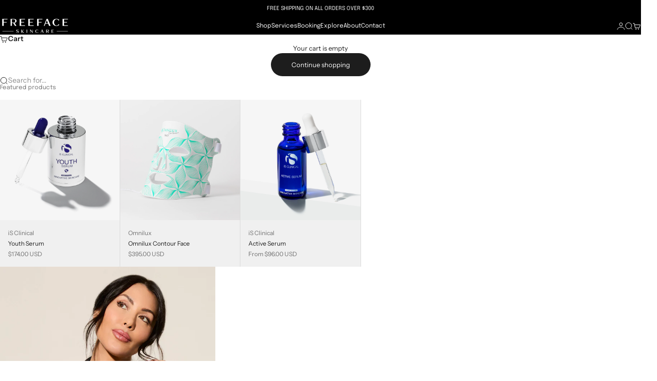

--- FILE ---
content_type: text/html; charset=utf-8
request_url: https://freefaceskincare.com/
body_size: 35696
content:
<!doctype html>

<html lang="en" dir="ltr">
  <head>
    <meta charset="utf-8">
    <meta name="viewport" content="width=device-width, initial-scale=1.0, height=device-height, minimum-scale=1.0, maximum-scale=5.0">

    <title>Freeface Skincare | Clean, Clinical Skincare Products &amp; Services</title><meta name="description" content="Freeface Skincare by Ursula Mayes is a luxurious facial spa and makeup studio that specializes in advanced skincare techniques and professional makeup artistry. We offer a carefully curated selection of trusted, award-winning clinical skincare, clean beauty, and wellness products."><link rel="canonical" href="https://freefaceskincare.com/"><link rel="preload" href="//freefaceskincare.com/cdn/fonts/epilogue/epilogue_n4.1f76c7520f03b0a6e3f97f1207c74feed2e1968f.woff2" as="font" type="font/woff2" crossorigin><link rel="preload" href="//freefaceskincare.com/cdn/fonts/instrument_sans/instrumentsans_n4.db86542ae5e1596dbdb28c279ae6c2086c4c5bfa.woff2" as="font" type="font/woff2" crossorigin><meta property="og:type" content="website">
  <meta property="og:title" content="Freeface Skincare | Clean, Clinical Skincare Products &amp; Services"><meta property="og:image" content="http://freefaceskincare.com/cdn/shop/files/FFS-Text-White-01.jpg?v=1708631938&width=2048">
  <meta property="og:image:secure_url" content="https://freefaceskincare.com/cdn/shop/files/FFS-Text-White-01.jpg?v=1708631938&width=2048">
  <meta property="og:image:width" content="1846">
  <meta property="og:image:height" content="720"><meta property="og:description" content="Freeface Skincare by Ursula Mayes is a luxurious facial spa and makeup studio that specializes in advanced skincare techniques and professional makeup artistry. We offer a carefully curated selection of trusted, award-winning clinical skincare, clean beauty, and wellness products."><meta property="og:url" content="https://freefaceskincare.com/">
<meta property="og:site_name" content="Freeface Skincare"><meta name="twitter:card" content="summary"><meta name="twitter:title" content="Freeface Skincare | Clean, Clinical Skincare Products &amp; Services">
  <meta name="twitter:description" content="Freeface Skincare by Ursula Mayes is a luxurious facial spa and makeup studio that specializes in advanced skincare techniques and professional makeup artistry. We offer a carefully curated selection of trusted, award-winning clinical skincare, clean beauty, and wellness products."><meta name="twitter:image" content="https://freefaceskincare.com/cdn/shop/files/FFS-Text-White-01.jpg?crop=center&height=1200&v=1708631938&width=1200">
  <meta name="twitter:image:alt" content=""><script async crossorigin fetchpriority="high" src="/cdn/shopifycloud/importmap-polyfill/es-modules-shim.2.4.0.js"></script>
<script type="application/ld+json">
  {
    "@context": "https://schema.org",
    "@type": "BreadcrumbList",
    "itemListElement": [{
        "@type": "ListItem",
        "position": 1,
        "name": "Home",
        "item": "https://freefaceskincare.com"
      }]
  }
</script><script type="application/ld+json">
  [
    {
      "@context": "https://schema.org",
      "@type": "WebSite",
      "name": "Freeface Skincare",
      "url": "https:\/\/freefaceskincare.com",
      "potentialAction": {
        "@type": "SearchAction",
        "target": "https:\/\/freefaceskincare.com\/search?q={search_term_string}",
        "query-input": "required name=search_term_string"
      }
    },
    {
      "@context": "https://schema.org",
      "@type": "Organization",
      "name": "Freeface Skincare","logo": "https:\/\/freefaceskincare.com\/cdn\/shop\/files\/FFS-Default-Square-512x320.png?v=1667680464\u0026width=634","url": "https:\/\/freefaceskincare.com"
    }
  ]
  </script><style>@font-face {
  font-family: Epilogue;
  font-weight: 400;
  font-style: normal;
  font-display: fallback;
  src: url("//freefaceskincare.com/cdn/fonts/epilogue/epilogue_n4.1f76c7520f03b0a6e3f97f1207c74feed2e1968f.woff2") format("woff2"),
       url("//freefaceskincare.com/cdn/fonts/epilogue/epilogue_n4.38049608164cf48b1e6928c13855d2ab66b3b435.woff") format("woff");
}
@font-face {
  font-family: Epilogue;
  font-weight: 400;
  font-style: italic;
  font-display: fallback;
  src: url("//freefaceskincare.com/cdn/fonts/epilogue/epilogue_i4.7e8e04496c4e3fc3797f4ac7b89222b9175f5dc6.woff2") format("woff2"),
       url("//freefaceskincare.com/cdn/fonts/epilogue/epilogue_i4.340025c9bc8e5ceb19f6192e00586aec2c472bec.woff") format("woff");
}
@font-face {
  font-family: Epilogue;
  font-weight: 400;
  font-style: normal;
  font-display: fallback;
  src: url("//freefaceskincare.com/cdn/fonts/epilogue/epilogue_n4.1f76c7520f03b0a6e3f97f1207c74feed2e1968f.woff2") format("woff2"),
       url("//freefaceskincare.com/cdn/fonts/epilogue/epilogue_n4.38049608164cf48b1e6928c13855d2ab66b3b435.woff") format("woff");
}
@font-face {
  font-family: Epilogue;
  font-weight: 400;
  font-style: italic;
  font-display: fallback;
  src: url("//freefaceskincare.com/cdn/fonts/epilogue/epilogue_i4.7e8e04496c4e3fc3797f4ac7b89222b9175f5dc6.woff2") format("woff2"),
       url("//freefaceskincare.com/cdn/fonts/epilogue/epilogue_i4.340025c9bc8e5ceb19f6192e00586aec2c472bec.woff") format("woff");
}
@font-face {
  font-family: Epilogue;
  font-weight: 600;
  font-style: normal;
  font-display: fallback;
  src: url("//freefaceskincare.com/cdn/fonts/epilogue/epilogue_n6.08fec64cb98bb1d92d6fa8e2c6f6b0dbc9d17b85.woff2") format("woff2"),
       url("//freefaceskincare.com/cdn/fonts/epilogue/epilogue_n6.c4a59100c1459cdffd805ffafdeadfcb3de81168.woff") format("woff");
}
@font-face {
  font-family: "Instrument Sans";
  font-weight: 400;
  font-style: normal;
  font-display: fallback;
  src: url("//freefaceskincare.com/cdn/fonts/instrument_sans/instrumentsans_n4.db86542ae5e1596dbdb28c279ae6c2086c4c5bfa.woff2") format("woff2"),
       url("//freefaceskincare.com/cdn/fonts/instrument_sans/instrumentsans_n4.510f1b081e58d08c30978f465518799851ef6d8b.woff") format("woff");
}
@font-face {
  font-family: "Instrument Sans";
  font-weight: 400;
  font-style: italic;
  font-display: fallback;
  src: url("//freefaceskincare.com/cdn/fonts/instrument_sans/instrumentsans_i4.028d3c3cd8d085648c808ceb20cd2fd1eb3560e5.woff2") format("woff2"),
       url("//freefaceskincare.com/cdn/fonts/instrument_sans/instrumentsans_i4.7e90d82df8dee29a99237cd19cc529d2206706a2.woff") format("woff");
}
@font-face {
  font-family: "Instrument Sans";
  font-weight: 500;
  font-style: normal;
  font-display: fallback;
  src: url("//freefaceskincare.com/cdn/fonts/instrument_sans/instrumentsans_n5.1ce463e1cc056566f977610764d93d4704464858.woff2") format("woff2"),
       url("//freefaceskincare.com/cdn/fonts/instrument_sans/instrumentsans_n5.9079eb7bba230c9d8d8d3a7d101aa9d9f40b6d14.woff") format("woff");
}
@font-face {
  font-family: "Instrument Sans";
  font-weight: 600;
  font-style: normal;
  font-display: fallback;
  src: url("//freefaceskincare.com/cdn/fonts/instrument_sans/instrumentsans_n6.27dc66245013a6f7f317d383a3cc9a0c347fb42d.woff2") format("woff2"),
       url("//freefaceskincare.com/cdn/fonts/instrument_sans/instrumentsans_n6.1a71efbeeb140ec495af80aad612ad55e19e6d0e.woff") format("woff");
}
@font-face {
  font-family: "Instrument Sans";
  font-weight: 600;
  font-style: italic;
  font-display: fallback;
  src: url("//freefaceskincare.com/cdn/fonts/instrument_sans/instrumentsans_i6.ba8063f6adfa1e7ffe690cc5efa600a1e0a8ec32.woff2") format("woff2"),
       url("//freefaceskincare.com/cdn/fonts/instrument_sans/instrumentsans_i6.a5bb29b76a0bb820ddaa9417675a5d0bafaa8c1f.woff") format("woff");
}
:root {
    /* Container */
    --container-max-width: 100%;
    --container-gutter: 1.25rem;

    /* Spacing */
    --section-vertical-spacing: 2.5rem;
    --section-stack-row-gap: 2rem;

    /* Form settings */
    --form-gap: 1rem; /* Gap between fieldset and submit button */
    --fieldset-gap: 0.5rem; /* Gap between each form input within a fieldset */
    --form-control-gap: 0.5rem; /* Gap between input and label (ignored for floating label) */
    --checkbox-control-gap: 0.75rem; /* Horizontal gap between checkbox and its associated label */
    --input-padding-block: 0.65rem; /* Vertical padding for input, textarea and native select */
    --input-padding-inline: 1rem; /* Horizontal padding for input, textarea and native select */
    --checkbox-size: 0.875rem; /* Size (width and height) for checkbox */

    /* Product listing gaps */
    --product-list-column-gap: 0px;--product-list-row-gap: 0px;/* Other sizes */
    --header-group-height: calc(var(--announcement-bar-height, 0px) + var(--countdown-condensed-height, 0px) + var(--header-height, 0px));
    --sticky-area-height: calc(var(--announcement-bar-is-sticky, 0) * var(--announcement-bar-height, 0px) + var(--header-is-sticky, 0) * var(--header-height, 0px));
    --sticky-offset: calc(var(--announcement-bar-is-sticky, 0) * var(--announcement-bar-height, 0px) + var(--header-is-sticky, 0) * var(--header-is-visible, 1) * var(--header-height, 0px));

    /* RTL support */
    --transform-logical-flip: 1;
    --transform-origin-start: left;
    --transform-origin-end: right;

    /**
     * ---------------------------------------------------------------------
     * TYPOGRAPHY
     * ---------------------------------------------------------------------
     */

    /* Font properties */
    --subheading-font-family: Epilogue, sans-serif;
    --subheading-font-weight: 400;
    --subheading-font-style: normal;
    --subheading-font-size: 0.6875rem;
    --subheading-text-transform: none;
    --subheading-letter-spacing: 0.0em;
    --heading-font-family: Epilogue, sans-serif;
    --heading-font-weight: 400;
    --heading-font-style: normal;
    --heading-text-transform: none;
    --heading-letter-spacing: -0.05em;
    --heading-line-height: 1.1;
    --heading-italic-font-family: Helvetica, Arial, sans-serif;
    --heading-italic-font-weight: 400;
    --heading-italic-font-size-multiplier: 0%;
    --text-font-family: "Instrument Sans", sans-serif;
    --text-font-weight: 400;
    --text-font-style: normal;
    --text-transform: normal;
    --text-letter-spacing: 0.0em;
    --text-line-height: 1.6;
    --text-font-medium-weight: 500;
    --text-font-bold-weight: 600;
    --button-font: var(--text-font-style) var(--text-font-weight) var(--button-font-size) / normal var(--text-font-family);
    --button-text-transform: normal;
    --button-letter-spacing: 0.0em;

    /* Font sizes */--text-heading-size-factor: 0.8;
    --text-display-xl: max(0.75rem, clamp(3.5rem, 1.9223rem + 6.7314vw, 10rem) * var(--text-heading-size-factor));
    --text-display-l: max(0.75rem, clamp(3.375rem, 2.1311rem + 5.3074vw, 8.5rem) * var(--text-heading-size-factor));
    --text-display-m: max(0.75rem, clamp(3.25rem, 2.3701rem + 3.7540vw, 6.875rem) * var(--text-heading-size-factor));
    --text-h1: max(0.75rem, clamp(3rem, 2.3325rem + 2.8479vw, 5.75rem) * var(--text-heading-size-factor));
    --text-h2: max(0.75rem, clamp(2.5rem, 1.9539rem + 2.3301vw, 4.75rem) * var(--text-heading-size-factor));
    --text-h3: max(0.75rem, clamp(2rem, 1.6359rem + 1.5534vw, 3.5rem) * var(--text-heading-size-factor));
    --text-h4: max(0.75rem, clamp(1.75rem, 1.4466rem + 1.2945vw, 3rem) * var(--text-heading-size-factor));
    --text-h5: max(0.75rem, clamp(1.375rem, 1.2233rem + 0.6472vw, 2rem) * var(--text-heading-size-factor));
    --text-h6: max(0.75rem, clamp(1.1875rem, 1.1117rem + 0.3236vw, 1.5rem) * var(--text-heading-size-factor));
    --text-h7: max(0.75rem, clamp(1rem, 0.9545rem + 0.1942vw, 1.1875rem) * var(--text-heading-size-factor));
    --text-xs: 0.6875rem;
    --text-sm: 0.75rem;
    --text-base: 0.75rem;
    --text-lg: 0.9375rem;
    --button-font-size: 0.75rem;

    /* Rounded variables (used for border radius) */
    --rounded-full: 9999px;
    --subheading-border-radius: 0.0rem;
    --button-border-radius: 1.875rem;
    --input-border-radius: 1.875rem;

    /* Product card variables */
    --product-card-row-count: 2;

    /**
     * ---------------------------------------------------------------------
     * OTHER
     * ---------------------------------------------------------------------
     */

    --icon-stroke-width: 1px;
    --quotation-mark-svg: url('data:image/svg+xml,<svg xmlns="http://www.w3.org/2000/svg" focusable="false" width="62" fill="none" viewBox="0 0 62 57"><path fill="%23000" d="M.79 31.904 11.924.816h12.296l-8.12 31.088h7.888V56.96H.79V31.904Zm37.351 0L49.277.816h12.064l-8.12 31.088h7.888V56.96H38.141V31.904Z" /></svg>');
  }

  [dir="rtl"]:root {
    /* RTL support */
    --transform-logical-flip: -1;
    --transform-origin-start: right;
    --transform-origin-end: left;
  }

  @media screen and (min-width: 700px) {
    :root {
      --text-xs: 0.6875rem;
      --text-sm: 0.75rem;
      --text-base: 0.8125rem;
      --text-lg: 1.0rem;
      --subheading-font-size: 0.75rem;

      /* Spacing */
      --container-gutter: 2rem;

      /* Form settings */
      --form-gap: 1.25rem; /* Gap between fieldset and submit button */
      --fieldset-gap: 0.75rem; /* Gap between each form input within a fieldset */
      --input-padding-block: 0.75rem; /* Vertical padding for input, textarea and native select */

      /* Font sizes */
      --button-font-size: 0.8125rem;

      /* Product listing gaps */--product-list-column-gap: 0px;
        --product-list-row-gap: 0px;}
  }

  @media screen and (min-width: 1000px) {
    :root {
      /* Spacing settings */
      --section-vertical-spacing: 3.5rem;
      --section-stack-row-gap: 3rem;
    }
  }

  @media screen and (min-width: 1399px) {
    :root {
      /* Spacing settings */
      --section-vertical-spacing: 4.5rem;
      --container-gutter: 3rem;
    }
  }

  /**
   * ---------------------------------------------------------------------
   * COLORS
   * ---------------------------------------------------------------------
   */

  :root {--page-overlay: 0 0 0 / 0.4;
    --dialog-backdrop-blur: 12px;

    /* Status colors */
    --success-background: 227 240 232;
    --success-text: 22 131 66;
    --warning-background: 253 241 224;
    --warning-text: 237 138 0;
    --error-background: 251 224 224;
    --error-text: 224 0 0;

    /* Product colors */
    --on-sale-text: 250 63 63;
    --on-sale-badge-background: 250 63 63;
    --on-sale-badge-text: 255 255 255;
    --sold-out-badge-background: 50 30 30;
    --sold-out-badge-text: 255 255 255;
    --custom-badge-background: 255 255 255;
    --custom-badge-text: 0 0 0;
    --star-color: 246 164 41;
  }.color-scheme--scheme-1 {
      --accent: 29 29 29;
      --background: 240 240 240;
      --background-gradient: ;
      --background-secondary: 255 255 255;
      --has-transparent-background: 0;
      --has-filled-background: 1;
      --text-color: 29 29 29;--border-color: 219 219 219;/* Subheading colors */--subheading-background: 0 0 0 / 0.0;
      --subheading-border: none;
      --subheading-text-color: 29 29 29;
      --subheading-has-padding: 0;

      /* Heading highlight */
      --heading-highlight-accent-color: 137 122 108;
      --heading-highlight-text-color: 255 255 255;

      /* Button colors */
      --button-background-primary: 29 29 29;
      --button-text-primary: 255 255 255;

      /* Form inputs */
      --input-background: 255 255 255;
      --input-text-color: 29 29 29;
      --input-text-transform: none;
    }.shopify-section:has(> .color-scheme--scheme-1) + .shopify-section:has(> .color-scheme--scheme-1) {
          --section-has-same-background-as-previous-section: 1;
        }.color-scheme--scheme-2 {
      --accent: 29 29 29;
      --background: 255 255 255;
      --background-gradient: ;
      --background-secondary: 240 240 240;
      --has-transparent-background: 0;
      --has-filled-background: 1;
      --text-color: 29 29 29;--border-color: 232 232 232;/* Subheading colors */--subheading-background: 0 0 0 / 0.0;
      --subheading-border: none;
      --subheading-text-color: 29 29 29;
      --subheading-has-padding: 0;

      /* Heading highlight */
      --heading-highlight-accent-color: 29 29 29;
      --heading-highlight-text-color: 255 255 255;

      /* Button colors */
      --button-background-primary: 29 29 29;
      --button-text-primary: 255 255 255;

      /* Form inputs */
      --input-background: 255 255 255;
      --input-text-color: 29 29 29;
      --input-text-transform: none;
    }.shopify-section:has(> .color-scheme--scheme-2) + .shopify-section:has(> .color-scheme--scheme-2) {
          --section-has-same-background-as-previous-section: 1;
        }.color-scheme--scheme-3 {
      --accent: 255 255 255;
      --background: 0 0 0 / 0;
      --background-gradient: ;
      --background-secondary: 240 240 240;
      --has-transparent-background: 1;
      --has-filled-background: 0;
      --text-color: 255 255 255;--border-color: 255 255 255 / 0.6;/* Subheading colors */--subheading-background: 0 0 0 / 0.0;
      --subheading-border: none;
      --subheading-text-color: 255 255 255;
      --subheading-has-padding: 0;

      /* Heading highlight */
      --heading-highlight-accent-color: 3 3 5;
      --heading-highlight-text-color: 255 255 255;

      /* Button colors */
      --button-background-primary: 255 255 255;
      --button-text-primary: 8 9 18;

      /* Form inputs */
      --input-background: 255 255 255;
      --input-text-color: 3 3 5;
      --input-text-transform: none;
    }.shopify-section:has(> .color-scheme--scheme-3) + .shopify-section:has(> .color-scheme--scheme-3) {
          --section-has-same-background-as-previous-section: 1;
        }.color-scheme--scheme-4 {
      --accent: 250 244 240;
      --background: 50 30 30;
      --background-gradient: ;
      --background-secondary: 255 255 255;
      --has-transparent-background: 0;
      --has-filled-background: 1;
      --text-color: 250 244 240;--border-color: 70 51 51;/* Subheading colors */--subheading-background: 0 0 0 / 0.0;
      --subheading-border: none;
      --subheading-text-color: 250 244 240;
      --subheading-has-padding: 0;

      /* Heading highlight */
      --heading-highlight-accent-color: 250 244 240;
      --heading-highlight-text-color: 50 30 30;

      /* Button colors */
      --button-background-primary: 250 244 240;
      --button-text-primary: 50 30 30;

      /* Form inputs */
      --input-background: 35 15 15;
      --input-text-color: 255 255 255;
      --input-text-transform: none;
    }.shopify-section:has(> .color-scheme--scheme-4) + .shopify-section:has(> .color-scheme--scheme-4) {
          --section-has-same-background-as-previous-section: 1;
        }.color-scheme--scheme-5 {
      --accent: 50 30 30;
      --background: 241 228 211;
      --background-gradient: ;
      --background-secondary: 255 255 255;
      --has-transparent-background: 0;
      --has-filled-background: 1;
      --text-color: 50 30 30;--border-color: 222 208 193;/* Subheading colors */--subheading-background: 0 0 0 / 0.0;
      --subheading-border: none;
      --subheading-text-color: 50 30 30;
      --subheading-has-padding: 0;

      /* Heading highlight */
      --heading-highlight-accent-color: 163 42 26;
      --heading-highlight-text-color: 255 255 255;

      /* Button colors */
      --button-background-primary: 50 30 30;
      --button-text-primary: 255 255 255;

      /* Form inputs */
      --input-background: 255 255 255;
      --input-text-color: 50 30 30;
      --input-text-transform: none;
    }.shopify-section:has(> .color-scheme--scheme-5) + .shopify-section:has(> .color-scheme--scheme-5) {
          --section-has-same-background-as-previous-section: 1;
        }.color-scheme--scheme-6 {
      --accent: 255 255 255;
      --background: 82 87 46;
      --background-gradient: ;
      --background-secondary: 255 255 255;
      --has-transparent-background: 0;
      --has-filled-background: 1;
      --text-color: 255 255 255;--border-color: 99 104 67;/* Subheading colors */--subheading-background: 0 0 0 / 0.0;
      --subheading-border: none;
      --subheading-text-color: 255 255 255;
      --subheading-has-padding: 0;

      /* Heading highlight */
      --heading-highlight-accent-color: 255 255 255;
      --heading-highlight-text-color: 82 87 46;

      /* Button colors */
      --button-background-primary: 255 255 255;
      --button-text-primary: 82 87 46;

      /* Form inputs */
      --input-background: 255 255 255;
      --input-text-color: 82 87 46;
      --input-text-transform: none;
    }.shopify-section:has(> .color-scheme--scheme-6) + .shopify-section:has(> .color-scheme--scheme-6) {
          --section-has-same-background-as-previous-section: 1;
        }.color-scheme--scheme-7 {
      --accent: 255 255 255;
      --background: 0 0 0;
      --background-gradient: ;
      --background-secondary: 0 0 0;
      --has-transparent-background: 0;
      --has-filled-background: 1;
      --text-color: 255 255 255;--border-color: 26 26 26;/* Subheading colors */--subheading-background: 0 0 0 / 0.0;
      --subheading-border: none;
      --subheading-text-color: 255 255 255;
      --subheading-has-padding: 0;

      /* Heading highlight */
      --heading-highlight-accent-color: 255 255 255;
      --heading-highlight-text-color: 255 255 255;

      /* Button colors */
      --button-background-primary: 255 255 255;
      --button-text-primary: 0 0 0;

      /* Form inputs */
      --input-background: 0 0 0;
      --input-text-color: 255 255 255;
      --input-text-transform: none;
    }.shopify-section:has(> .color-scheme--scheme-7) + .shopify-section:has(> .color-scheme--scheme-7) {
          --section-has-same-background-as-previous-section: 1;
        }</style>
<script>
  // This allows to expose several variables to the global scope, to be used in scripts
  window.themeVariables = {
    settings: {
      pageType: "index",
      moneyFormat: "${{amount}}",
      moneyWithCurrencyFormat: "${{amount}} USD",
      currencyCodeEnabled: true,
      cartType: "drawer",
      showHeadingEffectAnimation: true,
      staggerProducts: true
    },

    strings: {
      addedToCart: "{{product_title}} was added to cart",
      closeGallery: "Close gallery",
      zoomGallery: "Zoom",
      errorGallery: "Image cannot be loaded",
      shippingEstimatorNoResults: "Sorry, we do not ship to your address.",
      shippingEstimatorOneResult: "There is one shipping rate for your address:",
      shippingEstimatorMultipleResults: "There are several shipping rates for your address:",
      shippingEstimatorError: "One or more error occurred while retrieving shipping rates:",
      next: "Next",
      previous: "Previous"
    },

    mediaQueries: {
      'sm': 'screen and (min-width: 700px)',
      'md': 'screen and (min-width: 1000px)',
      'lg': 'screen and (min-width: 1150px)',
      'xl': 'screen and (min-width: 1400px)',
      '2xl': 'screen and (min-width: 1600px)',
      'sm-max': 'screen and (max-width: 699px)',
      'md-max': 'screen and (max-width: 999px)',
      'lg-max': 'screen and (max-width: 1149px)',
      'xl-max': 'screen and (max-width: 1399px)',
      '2xl-max': 'screen and (max-width: 1599px)',
      'motion-safe': '(prefers-reduced-motion: no-preference)',
      'motion-reduce': '(prefers-reduced-motion: reduce)',
      'supports-hover': 'screen and (pointer: fine)',
      'supports-touch': 'screen and (pointer: coarse)'
    }
  };</script><script type="importmap">{
        "imports": {
          "vendor": "//freefaceskincare.com/cdn/shop/t/5/assets/vendor.min.js?v=140224033830005903351743518960",
          "theme": "//freefaceskincare.com/cdn/shop/t/5/assets/theme.js?v=20658455643707860151743518960",
          "photoswipe": "//freefaceskincare.com/cdn/shop/t/5/assets/photoswipe.min.js?v=13374349288281597431741737704"
        }
      }
    </script>

    <script type="module" src="//freefaceskincare.com/cdn/shop/t/5/assets/vendor.min.js?v=140224033830005903351743518960"></script>
    <script type="module" src="//freefaceskincare.com/cdn/shop/t/5/assets/theme.js?v=20658455643707860151743518960"></script>

    <script>window.performance && window.performance.mark && window.performance.mark('shopify.content_for_header.start');</script><meta name="facebook-domain-verification" content="s5w1otdytkjdmorx1dioqtabds2i05">
<meta name="google-site-verification" content="inm3YuNViC6abTHVYg6uyc1lpRuXJDBhopEmtJ_MQlY">
<meta id="shopify-digital-wallet" name="shopify-digital-wallet" content="/62227382458/digital_wallets/dialog">
<meta name="shopify-checkout-api-token" content="a134b406dce4c13625bd64c4af0e3938">
<meta id="in-context-paypal-metadata" data-shop-id="62227382458" data-venmo-supported="false" data-environment="production" data-locale="en_US" data-paypal-v4="true" data-currency="USD">
<script async="async" src="/checkouts/internal/preloads.js?locale=en-US"></script>
<link rel="preconnect" href="https://shop.app" crossorigin="anonymous">
<script async="async" src="https://shop.app/checkouts/internal/preloads.js?locale=en-US&shop_id=62227382458" crossorigin="anonymous"></script>
<script id="apple-pay-shop-capabilities" type="application/json">{"shopId":62227382458,"countryCode":"US","currencyCode":"USD","merchantCapabilities":["supports3DS"],"merchantId":"gid:\/\/shopify\/Shop\/62227382458","merchantName":"Freeface Skincare","requiredBillingContactFields":["postalAddress","email","phone"],"requiredShippingContactFields":["postalAddress","email","phone"],"shippingType":"shipping","supportedNetworks":["visa","masterCard","amex","discover","elo","jcb"],"total":{"type":"pending","label":"Freeface Skincare","amount":"1.00"},"shopifyPaymentsEnabled":true,"supportsSubscriptions":true}</script>
<script id="shopify-features" type="application/json">{"accessToken":"a134b406dce4c13625bd64c4af0e3938","betas":["rich-media-storefront-analytics"],"domain":"freefaceskincare.com","predictiveSearch":true,"shopId":62227382458,"locale":"en"}</script>
<script>var Shopify = Shopify || {};
Shopify.shop = "beautybyursula.myshopify.com";
Shopify.locale = "en";
Shopify.currency = {"active":"USD","rate":"1.0"};
Shopify.country = "US";
Shopify.theme = {"name":"STRETCH-CUSTOM-V01","id":143764193466,"schema_name":"Stretch","schema_version":"1.2.0","theme_store_id":1765,"role":"main"};
Shopify.theme.handle = "null";
Shopify.theme.style = {"id":null,"handle":null};
Shopify.cdnHost = "freefaceskincare.com/cdn";
Shopify.routes = Shopify.routes || {};
Shopify.routes.root = "/";</script>
<script type="module">!function(o){(o.Shopify=o.Shopify||{}).modules=!0}(window);</script>
<script>!function(o){function n(){var o=[];function n(){o.push(Array.prototype.slice.apply(arguments))}return n.q=o,n}var t=o.Shopify=o.Shopify||{};t.loadFeatures=n(),t.autoloadFeatures=n()}(window);</script>
<script>
  window.ShopifyPay = window.ShopifyPay || {};
  window.ShopifyPay.apiHost = "shop.app\/pay";
  window.ShopifyPay.redirectState = null;
</script>
<script id="shop-js-analytics" type="application/json">{"pageType":"index"}</script>
<script defer="defer" async type="module" src="//freefaceskincare.com/cdn/shopifycloud/shop-js/modules/v2/client.init-shop-cart-sync_BT-GjEfc.en.esm.js"></script>
<script defer="defer" async type="module" src="//freefaceskincare.com/cdn/shopifycloud/shop-js/modules/v2/chunk.common_D58fp_Oc.esm.js"></script>
<script defer="defer" async type="module" src="//freefaceskincare.com/cdn/shopifycloud/shop-js/modules/v2/chunk.modal_xMitdFEc.esm.js"></script>
<script type="module">
  await import("//freefaceskincare.com/cdn/shopifycloud/shop-js/modules/v2/client.init-shop-cart-sync_BT-GjEfc.en.esm.js");
await import("//freefaceskincare.com/cdn/shopifycloud/shop-js/modules/v2/chunk.common_D58fp_Oc.esm.js");
await import("//freefaceskincare.com/cdn/shopifycloud/shop-js/modules/v2/chunk.modal_xMitdFEc.esm.js");

  window.Shopify.SignInWithShop?.initShopCartSync?.({"fedCMEnabled":true,"windoidEnabled":true});

</script>
<script>
  window.Shopify = window.Shopify || {};
  if (!window.Shopify.featureAssets) window.Shopify.featureAssets = {};
  window.Shopify.featureAssets['shop-js'] = {"shop-cart-sync":["modules/v2/client.shop-cart-sync_DZOKe7Ll.en.esm.js","modules/v2/chunk.common_D58fp_Oc.esm.js","modules/v2/chunk.modal_xMitdFEc.esm.js"],"init-fed-cm":["modules/v2/client.init-fed-cm_B6oLuCjv.en.esm.js","modules/v2/chunk.common_D58fp_Oc.esm.js","modules/v2/chunk.modal_xMitdFEc.esm.js"],"shop-cash-offers":["modules/v2/client.shop-cash-offers_D2sdYoxE.en.esm.js","modules/v2/chunk.common_D58fp_Oc.esm.js","modules/v2/chunk.modal_xMitdFEc.esm.js"],"shop-login-button":["modules/v2/client.shop-login-button_QeVjl5Y3.en.esm.js","modules/v2/chunk.common_D58fp_Oc.esm.js","modules/v2/chunk.modal_xMitdFEc.esm.js"],"pay-button":["modules/v2/client.pay-button_DXTOsIq6.en.esm.js","modules/v2/chunk.common_D58fp_Oc.esm.js","modules/v2/chunk.modal_xMitdFEc.esm.js"],"shop-button":["modules/v2/client.shop-button_DQZHx9pm.en.esm.js","modules/v2/chunk.common_D58fp_Oc.esm.js","modules/v2/chunk.modal_xMitdFEc.esm.js"],"avatar":["modules/v2/client.avatar_BTnouDA3.en.esm.js"],"init-windoid":["modules/v2/client.init-windoid_CR1B-cfM.en.esm.js","modules/v2/chunk.common_D58fp_Oc.esm.js","modules/v2/chunk.modal_xMitdFEc.esm.js"],"init-shop-for-new-customer-accounts":["modules/v2/client.init-shop-for-new-customer-accounts_C_vY_xzh.en.esm.js","modules/v2/client.shop-login-button_QeVjl5Y3.en.esm.js","modules/v2/chunk.common_D58fp_Oc.esm.js","modules/v2/chunk.modal_xMitdFEc.esm.js"],"init-shop-email-lookup-coordinator":["modules/v2/client.init-shop-email-lookup-coordinator_BI7n9ZSv.en.esm.js","modules/v2/chunk.common_D58fp_Oc.esm.js","modules/v2/chunk.modal_xMitdFEc.esm.js"],"init-shop-cart-sync":["modules/v2/client.init-shop-cart-sync_BT-GjEfc.en.esm.js","modules/v2/chunk.common_D58fp_Oc.esm.js","modules/v2/chunk.modal_xMitdFEc.esm.js"],"shop-toast-manager":["modules/v2/client.shop-toast-manager_DiYdP3xc.en.esm.js","modules/v2/chunk.common_D58fp_Oc.esm.js","modules/v2/chunk.modal_xMitdFEc.esm.js"],"init-customer-accounts":["modules/v2/client.init-customer-accounts_D9ZNqS-Q.en.esm.js","modules/v2/client.shop-login-button_QeVjl5Y3.en.esm.js","modules/v2/chunk.common_D58fp_Oc.esm.js","modules/v2/chunk.modal_xMitdFEc.esm.js"],"init-customer-accounts-sign-up":["modules/v2/client.init-customer-accounts-sign-up_iGw4briv.en.esm.js","modules/v2/client.shop-login-button_QeVjl5Y3.en.esm.js","modules/v2/chunk.common_D58fp_Oc.esm.js","modules/v2/chunk.modal_xMitdFEc.esm.js"],"shop-follow-button":["modules/v2/client.shop-follow-button_CqMgW2wH.en.esm.js","modules/v2/chunk.common_D58fp_Oc.esm.js","modules/v2/chunk.modal_xMitdFEc.esm.js"],"checkout-modal":["modules/v2/client.checkout-modal_xHeaAweL.en.esm.js","modules/v2/chunk.common_D58fp_Oc.esm.js","modules/v2/chunk.modal_xMitdFEc.esm.js"],"shop-login":["modules/v2/client.shop-login_D91U-Q7h.en.esm.js","modules/v2/chunk.common_D58fp_Oc.esm.js","modules/v2/chunk.modal_xMitdFEc.esm.js"],"lead-capture":["modules/v2/client.lead-capture_BJmE1dJe.en.esm.js","modules/v2/chunk.common_D58fp_Oc.esm.js","modules/v2/chunk.modal_xMitdFEc.esm.js"],"payment-terms":["modules/v2/client.payment-terms_Ci9AEqFq.en.esm.js","modules/v2/chunk.common_D58fp_Oc.esm.js","modules/v2/chunk.modal_xMitdFEc.esm.js"]};
</script>
<script>(function() {
  var isLoaded = false;
  function asyncLoad() {
    if (isLoaded) return;
    isLoaded = true;
    var urls = ["https:\/\/gdprcdn.b-cdn.net\/js\/gdpr_cookie_consent.min.js?shop=beautybyursula.myshopify.com"];
    for (var i = 0; i < urls.length; i++) {
      var s = document.createElement('script');
      s.type = 'text/javascript';
      s.async = true;
      s.src = urls[i];
      var x = document.getElementsByTagName('script')[0];
      x.parentNode.insertBefore(s, x);
    }
  };
  if(window.attachEvent) {
    window.attachEvent('onload', asyncLoad);
  } else {
    window.addEventListener('load', asyncLoad, false);
  }
})();</script>
<script id="__st">var __st={"a":62227382458,"offset":-28800,"reqid":"484ae233-bf29-4d4c-9d6c-a509971f2864-1769033963","pageurl":"freefaceskincare.com\/","u":"2155590f6153","p":"home"};</script>
<script>window.ShopifyPaypalV4VisibilityTracking = true;</script>
<script id="captcha-bootstrap">!function(){'use strict';const t='contact',e='account',n='new_comment',o=[[t,t],['blogs',n],['comments',n],[t,'customer']],c=[[e,'customer_login'],[e,'guest_login'],[e,'recover_customer_password'],[e,'create_customer']],r=t=>t.map((([t,e])=>`form[action*='/${t}']:not([data-nocaptcha='true']) input[name='form_type'][value='${e}']`)).join(','),a=t=>()=>t?[...document.querySelectorAll(t)].map((t=>t.form)):[];function s(){const t=[...o],e=r(t);return a(e)}const i='password',u='form_key',d=['recaptcha-v3-token','g-recaptcha-response','h-captcha-response',i],f=()=>{try{return window.sessionStorage}catch{return}},m='__shopify_v',_=t=>t.elements[u];function p(t,e,n=!1){try{const o=window.sessionStorage,c=JSON.parse(o.getItem(e)),{data:r}=function(t){const{data:e,action:n}=t;return t[m]||n?{data:e,action:n}:{data:t,action:n}}(c);for(const[e,n]of Object.entries(r))t.elements[e]&&(t.elements[e].value=n);n&&o.removeItem(e)}catch(o){console.error('form repopulation failed',{error:o})}}const l='form_type',E='cptcha';function T(t){t.dataset[E]=!0}const w=window,h=w.document,L='Shopify',v='ce_forms',y='captcha';let A=!1;((t,e)=>{const n=(g='f06e6c50-85a8-45c8-87d0-21a2b65856fe',I='https://cdn.shopify.com/shopifycloud/storefront-forms-hcaptcha/ce_storefront_forms_captcha_hcaptcha.v1.5.2.iife.js',D={infoText:'Protected by hCaptcha',privacyText:'Privacy',termsText:'Terms'},(t,e,n)=>{const o=w[L][v],c=o.bindForm;if(c)return c(t,g,e,D).then(n);var r;o.q.push([[t,g,e,D],n]),r=I,A||(h.body.append(Object.assign(h.createElement('script'),{id:'captcha-provider',async:!0,src:r})),A=!0)});var g,I,D;w[L]=w[L]||{},w[L][v]=w[L][v]||{},w[L][v].q=[],w[L][y]=w[L][y]||{},w[L][y].protect=function(t,e){n(t,void 0,e),T(t)},Object.freeze(w[L][y]),function(t,e,n,w,h,L){const[v,y,A,g]=function(t,e,n){const i=e?o:[],u=t?c:[],d=[...i,...u],f=r(d),m=r(i),_=r(d.filter((([t,e])=>n.includes(e))));return[a(f),a(m),a(_),s()]}(w,h,L),I=t=>{const e=t.target;return e instanceof HTMLFormElement?e:e&&e.form},D=t=>v().includes(t);t.addEventListener('submit',(t=>{const e=I(t);if(!e)return;const n=D(e)&&!e.dataset.hcaptchaBound&&!e.dataset.recaptchaBound,o=_(e),c=g().includes(e)&&(!o||!o.value);(n||c)&&t.preventDefault(),c&&!n&&(function(t){try{if(!f())return;!function(t){const e=f();if(!e)return;const n=_(t);if(!n)return;const o=n.value;o&&e.removeItem(o)}(t);const e=Array.from(Array(32),(()=>Math.random().toString(36)[2])).join('');!function(t,e){_(t)||t.append(Object.assign(document.createElement('input'),{type:'hidden',name:u})),t.elements[u].value=e}(t,e),function(t,e){const n=f();if(!n)return;const o=[...t.querySelectorAll(`input[type='${i}']`)].map((({name:t})=>t)),c=[...d,...o],r={};for(const[a,s]of new FormData(t).entries())c.includes(a)||(r[a]=s);n.setItem(e,JSON.stringify({[m]:1,action:t.action,data:r}))}(t,e)}catch(e){console.error('failed to persist form',e)}}(e),e.submit())}));const S=(t,e)=>{t&&!t.dataset[E]&&(n(t,e.some((e=>e===t))),T(t))};for(const o of['focusin','change'])t.addEventListener(o,(t=>{const e=I(t);D(e)&&S(e,y())}));const B=e.get('form_key'),M=e.get(l),P=B&&M;t.addEventListener('DOMContentLoaded',(()=>{const t=y();if(P)for(const e of t)e.elements[l].value===M&&p(e,B);[...new Set([...A(),...v().filter((t=>'true'===t.dataset.shopifyCaptcha))])].forEach((e=>S(e,t)))}))}(h,new URLSearchParams(w.location.search),n,t,e,['guest_login'])})(!0,!0)}();</script>
<script integrity="sha256-4kQ18oKyAcykRKYeNunJcIwy7WH5gtpwJnB7kiuLZ1E=" data-source-attribution="shopify.loadfeatures" defer="defer" src="//freefaceskincare.com/cdn/shopifycloud/storefront/assets/storefront/load_feature-a0a9edcb.js" crossorigin="anonymous"></script>
<script crossorigin="anonymous" defer="defer" src="//freefaceskincare.com/cdn/shopifycloud/storefront/assets/shopify_pay/storefront-65b4c6d7.js?v=20250812"></script>
<script data-source-attribution="shopify.dynamic_checkout.dynamic.init">var Shopify=Shopify||{};Shopify.PaymentButton=Shopify.PaymentButton||{isStorefrontPortableWallets:!0,init:function(){window.Shopify.PaymentButton.init=function(){};var t=document.createElement("script");t.src="https://freefaceskincare.com/cdn/shopifycloud/portable-wallets/latest/portable-wallets.en.js",t.type="module",document.head.appendChild(t)}};
</script>
<script data-source-attribution="shopify.dynamic_checkout.buyer_consent">
  function portableWalletsHideBuyerConsent(e){var t=document.getElementById("shopify-buyer-consent"),n=document.getElementById("shopify-subscription-policy-button");t&&n&&(t.classList.add("hidden"),t.setAttribute("aria-hidden","true"),n.removeEventListener("click",e))}function portableWalletsShowBuyerConsent(e){var t=document.getElementById("shopify-buyer-consent"),n=document.getElementById("shopify-subscription-policy-button");t&&n&&(t.classList.remove("hidden"),t.removeAttribute("aria-hidden"),n.addEventListener("click",e))}window.Shopify?.PaymentButton&&(window.Shopify.PaymentButton.hideBuyerConsent=portableWalletsHideBuyerConsent,window.Shopify.PaymentButton.showBuyerConsent=portableWalletsShowBuyerConsent);
</script>
<script data-source-attribution="shopify.dynamic_checkout.cart.bootstrap">document.addEventListener("DOMContentLoaded",(function(){function t(){return document.querySelector("shopify-accelerated-checkout-cart, shopify-accelerated-checkout")}if(t())Shopify.PaymentButton.init();else{new MutationObserver((function(e,n){t()&&(Shopify.PaymentButton.init(),n.disconnect())})).observe(document.body,{childList:!0,subtree:!0})}}));
</script>
<link id="shopify-accelerated-checkout-styles" rel="stylesheet" media="screen" href="https://freefaceskincare.com/cdn/shopifycloud/portable-wallets/latest/accelerated-checkout-backwards-compat.css" crossorigin="anonymous">
<style id="shopify-accelerated-checkout-cart">
        #shopify-buyer-consent {
  margin-top: 1em;
  display: inline-block;
  width: 100%;
}

#shopify-buyer-consent.hidden {
  display: none;
}

#shopify-subscription-policy-button {
  background: none;
  border: none;
  padding: 0;
  text-decoration: underline;
  font-size: inherit;
  cursor: pointer;
}

#shopify-subscription-policy-button::before {
  box-shadow: none;
}

      </style>

<script>window.performance && window.performance.mark && window.performance.mark('shopify.content_for_header.end');</script>
<link href="//freefaceskincare.com/cdn/shop/t/5/assets/theme.css?v=88258264031840555161743432294" rel="stylesheet" type="text/css" media="all" /><script>window.Mangomint = window.Mangomint || {}; window.Mangomint.CompanyId = 474872;</script><script src="https://booking.mangomint.com/app.js" async></script><link href="https://monorail-edge.shopifysvc.com" rel="dns-prefetch">
<script>(function(){if ("sendBeacon" in navigator && "performance" in window) {try {var session_token_from_headers = performance.getEntriesByType('navigation')[0].serverTiming.find(x => x.name == '_s').description;} catch {var session_token_from_headers = undefined;}var session_cookie_matches = document.cookie.match(/_shopify_s=([^;]*)/);var session_token_from_cookie = session_cookie_matches && session_cookie_matches.length === 2 ? session_cookie_matches[1] : "";var session_token = session_token_from_headers || session_token_from_cookie || "";function handle_abandonment_event(e) {var entries = performance.getEntries().filter(function(entry) {return /monorail-edge.shopifysvc.com/.test(entry.name);});if (!window.abandonment_tracked && entries.length === 0) {window.abandonment_tracked = true;var currentMs = Date.now();var navigation_start = performance.timing.navigationStart;var payload = {shop_id: 62227382458,url: window.location.href,navigation_start,duration: currentMs - navigation_start,session_token,page_type: "index"};window.navigator.sendBeacon("https://monorail-edge.shopifysvc.com/v1/produce", JSON.stringify({schema_id: "online_store_buyer_site_abandonment/1.1",payload: payload,metadata: {event_created_at_ms: currentMs,event_sent_at_ms: currentMs}}));}}window.addEventListener('pagehide', handle_abandonment_event);}}());</script>
<script id="web-pixels-manager-setup">(function e(e,d,r,n,o){if(void 0===o&&(o={}),!Boolean(null===(a=null===(i=window.Shopify)||void 0===i?void 0:i.analytics)||void 0===a?void 0:a.replayQueue)){var i,a;window.Shopify=window.Shopify||{};var t=window.Shopify;t.analytics=t.analytics||{};var s=t.analytics;s.replayQueue=[],s.publish=function(e,d,r){return s.replayQueue.push([e,d,r]),!0};try{self.performance.mark("wpm:start")}catch(e){}var l=function(){var e={modern:/Edge?\/(1{2}[4-9]|1[2-9]\d|[2-9]\d{2}|\d{4,})\.\d+(\.\d+|)|Firefox\/(1{2}[4-9]|1[2-9]\d|[2-9]\d{2}|\d{4,})\.\d+(\.\d+|)|Chrom(ium|e)\/(9{2}|\d{3,})\.\d+(\.\d+|)|(Maci|X1{2}).+ Version\/(15\.\d+|(1[6-9]|[2-9]\d|\d{3,})\.\d+)([,.]\d+|)( \(\w+\)|)( Mobile\/\w+|) Safari\/|Chrome.+OPR\/(9{2}|\d{3,})\.\d+\.\d+|(CPU[ +]OS|iPhone[ +]OS|CPU[ +]iPhone|CPU IPhone OS|CPU iPad OS)[ +]+(15[._]\d+|(1[6-9]|[2-9]\d|\d{3,})[._]\d+)([._]\d+|)|Android:?[ /-](13[3-9]|1[4-9]\d|[2-9]\d{2}|\d{4,})(\.\d+|)(\.\d+|)|Android.+Firefox\/(13[5-9]|1[4-9]\d|[2-9]\d{2}|\d{4,})\.\d+(\.\d+|)|Android.+Chrom(ium|e)\/(13[3-9]|1[4-9]\d|[2-9]\d{2}|\d{4,})\.\d+(\.\d+|)|SamsungBrowser\/([2-9]\d|\d{3,})\.\d+/,legacy:/Edge?\/(1[6-9]|[2-9]\d|\d{3,})\.\d+(\.\d+|)|Firefox\/(5[4-9]|[6-9]\d|\d{3,})\.\d+(\.\d+|)|Chrom(ium|e)\/(5[1-9]|[6-9]\d|\d{3,})\.\d+(\.\d+|)([\d.]+$|.*Safari\/(?![\d.]+ Edge\/[\d.]+$))|(Maci|X1{2}).+ Version\/(10\.\d+|(1[1-9]|[2-9]\d|\d{3,})\.\d+)([,.]\d+|)( \(\w+\)|)( Mobile\/\w+|) Safari\/|Chrome.+OPR\/(3[89]|[4-9]\d|\d{3,})\.\d+\.\d+|(CPU[ +]OS|iPhone[ +]OS|CPU[ +]iPhone|CPU IPhone OS|CPU iPad OS)[ +]+(10[._]\d+|(1[1-9]|[2-9]\d|\d{3,})[._]\d+)([._]\d+|)|Android:?[ /-](13[3-9]|1[4-9]\d|[2-9]\d{2}|\d{4,})(\.\d+|)(\.\d+|)|Mobile Safari.+OPR\/([89]\d|\d{3,})\.\d+\.\d+|Android.+Firefox\/(13[5-9]|1[4-9]\d|[2-9]\d{2}|\d{4,})\.\d+(\.\d+|)|Android.+Chrom(ium|e)\/(13[3-9]|1[4-9]\d|[2-9]\d{2}|\d{4,})\.\d+(\.\d+|)|Android.+(UC? ?Browser|UCWEB|U3)[ /]?(15\.([5-9]|\d{2,})|(1[6-9]|[2-9]\d|\d{3,})\.\d+)\.\d+|SamsungBrowser\/(5\.\d+|([6-9]|\d{2,})\.\d+)|Android.+MQ{2}Browser\/(14(\.(9|\d{2,})|)|(1[5-9]|[2-9]\d|\d{3,})(\.\d+|))(\.\d+|)|K[Aa][Ii]OS\/(3\.\d+|([4-9]|\d{2,})\.\d+)(\.\d+|)/},d=e.modern,r=e.legacy,n=navigator.userAgent;return n.match(d)?"modern":n.match(r)?"legacy":"unknown"}(),u="modern"===l?"modern":"legacy",c=(null!=n?n:{modern:"",legacy:""})[u],f=function(e){return[e.baseUrl,"/wpm","/b",e.hashVersion,"modern"===e.buildTarget?"m":"l",".js"].join("")}({baseUrl:d,hashVersion:r,buildTarget:u}),m=function(e){var d=e.version,r=e.bundleTarget,n=e.surface,o=e.pageUrl,i=e.monorailEndpoint;return{emit:function(e){var a=e.status,t=e.errorMsg,s=(new Date).getTime(),l=JSON.stringify({metadata:{event_sent_at_ms:s},events:[{schema_id:"web_pixels_manager_load/3.1",payload:{version:d,bundle_target:r,page_url:o,status:a,surface:n,error_msg:t},metadata:{event_created_at_ms:s}}]});if(!i)return console&&console.warn&&console.warn("[Web Pixels Manager] No Monorail endpoint provided, skipping logging."),!1;try{return self.navigator.sendBeacon.bind(self.navigator)(i,l)}catch(e){}var u=new XMLHttpRequest;try{return u.open("POST",i,!0),u.setRequestHeader("Content-Type","text/plain"),u.send(l),!0}catch(e){return console&&console.warn&&console.warn("[Web Pixels Manager] Got an unhandled error while logging to Monorail."),!1}}}}({version:r,bundleTarget:l,surface:e.surface,pageUrl:self.location.href,monorailEndpoint:e.monorailEndpoint});try{o.browserTarget=l,function(e){var d=e.src,r=e.async,n=void 0===r||r,o=e.onload,i=e.onerror,a=e.sri,t=e.scriptDataAttributes,s=void 0===t?{}:t,l=document.createElement("script"),u=document.querySelector("head"),c=document.querySelector("body");if(l.async=n,l.src=d,a&&(l.integrity=a,l.crossOrigin="anonymous"),s)for(var f in s)if(Object.prototype.hasOwnProperty.call(s,f))try{l.dataset[f]=s[f]}catch(e){}if(o&&l.addEventListener("load",o),i&&l.addEventListener("error",i),u)u.appendChild(l);else{if(!c)throw new Error("Did not find a head or body element to append the script");c.appendChild(l)}}({src:f,async:!0,onload:function(){if(!function(){var e,d;return Boolean(null===(d=null===(e=window.Shopify)||void 0===e?void 0:e.analytics)||void 0===d?void 0:d.initialized)}()){var d=window.webPixelsManager.init(e)||void 0;if(d){var r=window.Shopify.analytics;r.replayQueue.forEach((function(e){var r=e[0],n=e[1],o=e[2];d.publishCustomEvent(r,n,o)})),r.replayQueue=[],r.publish=d.publishCustomEvent,r.visitor=d.visitor,r.initialized=!0}}},onerror:function(){return m.emit({status:"failed",errorMsg:"".concat(f," has failed to load")})},sri:function(e){var d=/^sha384-[A-Za-z0-9+/=]+$/;return"string"==typeof e&&d.test(e)}(c)?c:"",scriptDataAttributes:o}),m.emit({status:"loading"})}catch(e){m.emit({status:"failed",errorMsg:(null==e?void 0:e.message)||"Unknown error"})}}})({shopId: 62227382458,storefrontBaseUrl: "https://freefaceskincare.com",extensionsBaseUrl: "https://extensions.shopifycdn.com/cdn/shopifycloud/web-pixels-manager",monorailEndpoint: "https://monorail-edge.shopifysvc.com/unstable/produce_batch",surface: "storefront-renderer",enabledBetaFlags: ["2dca8a86"],webPixelsConfigList: [{"id":"584417466","configuration":"{\"config\":\"{\\\"pixel_id\\\":\\\"GT-T9KVHFZM\\\",\\\"target_country\\\":\\\"US\\\",\\\"gtag_events\\\":[{\\\"type\\\":\\\"purchase\\\",\\\"action_label\\\":\\\"MC-DGF37VX8H2\\\"},{\\\"type\\\":\\\"page_view\\\",\\\"action_label\\\":\\\"MC-DGF37VX8H2\\\"},{\\\"type\\\":\\\"view_item\\\",\\\"action_label\\\":\\\"MC-DGF37VX8H2\\\"}],\\\"enable_monitoring_mode\\\":false}\"}","eventPayloadVersion":"v1","runtimeContext":"OPEN","scriptVersion":"b2a88bafab3e21179ed38636efcd8a93","type":"APP","apiClientId":1780363,"privacyPurposes":[],"dataSharingAdjustments":{"protectedCustomerApprovalScopes":["read_customer_address","read_customer_email","read_customer_name","read_customer_personal_data","read_customer_phone"]}},{"id":"229507258","configuration":"{\"pixel_id\":\"870815157265344\",\"pixel_type\":\"facebook_pixel\",\"metaapp_system_user_token\":\"-\"}","eventPayloadVersion":"v1","runtimeContext":"OPEN","scriptVersion":"ca16bc87fe92b6042fbaa3acc2fbdaa6","type":"APP","apiClientId":2329312,"privacyPurposes":["ANALYTICS","MARKETING","SALE_OF_DATA"],"dataSharingAdjustments":{"protectedCustomerApprovalScopes":["read_customer_address","read_customer_email","read_customer_name","read_customer_personal_data","read_customer_phone"]}},{"id":"97059002","configuration":"{\"tagID\":\"2613669594598\"}","eventPayloadVersion":"v1","runtimeContext":"STRICT","scriptVersion":"18031546ee651571ed29edbe71a3550b","type":"APP","apiClientId":3009811,"privacyPurposes":["ANALYTICS","MARKETING","SALE_OF_DATA"],"dataSharingAdjustments":{"protectedCustomerApprovalScopes":["read_customer_address","read_customer_email","read_customer_name","read_customer_personal_data","read_customer_phone"]}},{"id":"shopify-app-pixel","configuration":"{}","eventPayloadVersion":"v1","runtimeContext":"STRICT","scriptVersion":"0450","apiClientId":"shopify-pixel","type":"APP","privacyPurposes":["ANALYTICS","MARKETING"]},{"id":"shopify-custom-pixel","eventPayloadVersion":"v1","runtimeContext":"LAX","scriptVersion":"0450","apiClientId":"shopify-pixel","type":"CUSTOM","privacyPurposes":["ANALYTICS","MARKETING"]}],isMerchantRequest: false,initData: {"shop":{"name":"Freeface Skincare","paymentSettings":{"currencyCode":"USD"},"myshopifyDomain":"beautybyursula.myshopify.com","countryCode":"US","storefrontUrl":"https:\/\/freefaceskincare.com"},"customer":null,"cart":null,"checkout":null,"productVariants":[],"purchasingCompany":null},},"https://freefaceskincare.com/cdn","fcfee988w5aeb613cpc8e4bc33m6693e112",{"modern":"","legacy":""},{"shopId":"62227382458","storefrontBaseUrl":"https:\/\/freefaceskincare.com","extensionBaseUrl":"https:\/\/extensions.shopifycdn.com\/cdn\/shopifycloud\/web-pixels-manager","surface":"storefront-renderer","enabledBetaFlags":"[\"2dca8a86\"]","isMerchantRequest":"false","hashVersion":"fcfee988w5aeb613cpc8e4bc33m6693e112","publish":"custom","events":"[[\"page_viewed\",{}]]"});</script><script>
  window.ShopifyAnalytics = window.ShopifyAnalytics || {};
  window.ShopifyAnalytics.meta = window.ShopifyAnalytics.meta || {};
  window.ShopifyAnalytics.meta.currency = 'USD';
  var meta = {"page":{"pageType":"home","requestId":"484ae233-bf29-4d4c-9d6c-a509971f2864-1769033963"}};
  for (var attr in meta) {
    window.ShopifyAnalytics.meta[attr] = meta[attr];
  }
</script>
<script class="analytics">
  (function () {
    var customDocumentWrite = function(content) {
      var jquery = null;

      if (window.jQuery) {
        jquery = window.jQuery;
      } else if (window.Checkout && window.Checkout.$) {
        jquery = window.Checkout.$;
      }

      if (jquery) {
        jquery('body').append(content);
      }
    };

    var hasLoggedConversion = function(token) {
      if (token) {
        return document.cookie.indexOf('loggedConversion=' + token) !== -1;
      }
      return false;
    }

    var setCookieIfConversion = function(token) {
      if (token) {
        var twoMonthsFromNow = new Date(Date.now());
        twoMonthsFromNow.setMonth(twoMonthsFromNow.getMonth() + 2);

        document.cookie = 'loggedConversion=' + token + '; expires=' + twoMonthsFromNow;
      }
    }

    var trekkie = window.ShopifyAnalytics.lib = window.trekkie = window.trekkie || [];
    if (trekkie.integrations) {
      return;
    }
    trekkie.methods = [
      'identify',
      'page',
      'ready',
      'track',
      'trackForm',
      'trackLink'
    ];
    trekkie.factory = function(method) {
      return function() {
        var args = Array.prototype.slice.call(arguments);
        args.unshift(method);
        trekkie.push(args);
        return trekkie;
      };
    };
    for (var i = 0; i < trekkie.methods.length; i++) {
      var key = trekkie.methods[i];
      trekkie[key] = trekkie.factory(key);
    }
    trekkie.load = function(config) {
      trekkie.config = config || {};
      trekkie.config.initialDocumentCookie = document.cookie;
      var first = document.getElementsByTagName('script')[0];
      var script = document.createElement('script');
      script.type = 'text/javascript';
      script.onerror = function(e) {
        var scriptFallback = document.createElement('script');
        scriptFallback.type = 'text/javascript';
        scriptFallback.onerror = function(error) {
                var Monorail = {
      produce: function produce(monorailDomain, schemaId, payload) {
        var currentMs = new Date().getTime();
        var event = {
          schema_id: schemaId,
          payload: payload,
          metadata: {
            event_created_at_ms: currentMs,
            event_sent_at_ms: currentMs
          }
        };
        return Monorail.sendRequest("https://" + monorailDomain + "/v1/produce", JSON.stringify(event));
      },
      sendRequest: function sendRequest(endpointUrl, payload) {
        // Try the sendBeacon API
        if (window && window.navigator && typeof window.navigator.sendBeacon === 'function' && typeof window.Blob === 'function' && !Monorail.isIos12()) {
          var blobData = new window.Blob([payload], {
            type: 'text/plain'
          });

          if (window.navigator.sendBeacon(endpointUrl, blobData)) {
            return true;
          } // sendBeacon was not successful

        } // XHR beacon

        var xhr = new XMLHttpRequest();

        try {
          xhr.open('POST', endpointUrl);
          xhr.setRequestHeader('Content-Type', 'text/plain');
          xhr.send(payload);
        } catch (e) {
          console.log(e);
        }

        return false;
      },
      isIos12: function isIos12() {
        return window.navigator.userAgent.lastIndexOf('iPhone; CPU iPhone OS 12_') !== -1 || window.navigator.userAgent.lastIndexOf('iPad; CPU OS 12_') !== -1;
      }
    };
    Monorail.produce('monorail-edge.shopifysvc.com',
      'trekkie_storefront_load_errors/1.1',
      {shop_id: 62227382458,
      theme_id: 143764193466,
      app_name: "storefront",
      context_url: window.location.href,
      source_url: "//freefaceskincare.com/cdn/s/trekkie.storefront.9615f8e10e499e09ff0451d383e936edfcfbbf47.min.js"});

        };
        scriptFallback.async = true;
        scriptFallback.src = '//freefaceskincare.com/cdn/s/trekkie.storefront.9615f8e10e499e09ff0451d383e936edfcfbbf47.min.js';
        first.parentNode.insertBefore(scriptFallback, first);
      };
      script.async = true;
      script.src = '//freefaceskincare.com/cdn/s/trekkie.storefront.9615f8e10e499e09ff0451d383e936edfcfbbf47.min.js';
      first.parentNode.insertBefore(script, first);
    };
    trekkie.load(
      {"Trekkie":{"appName":"storefront","development":false,"defaultAttributes":{"shopId":62227382458,"isMerchantRequest":null,"themeId":143764193466,"themeCityHash":"10522526915110273656","contentLanguage":"en","currency":"USD","eventMetadataId":"a2aa7ca8-e4d4-456b-bbf1-6375c96df3b2"},"isServerSideCookieWritingEnabled":true,"monorailRegion":"shop_domain","enabledBetaFlags":["65f19447"]},"Session Attribution":{},"S2S":{"facebookCapiEnabled":true,"source":"trekkie-storefront-renderer","apiClientId":580111}}
    );

    var loaded = false;
    trekkie.ready(function() {
      if (loaded) return;
      loaded = true;

      window.ShopifyAnalytics.lib = window.trekkie;

      var originalDocumentWrite = document.write;
      document.write = customDocumentWrite;
      try { window.ShopifyAnalytics.merchantGoogleAnalytics.call(this); } catch(error) {};
      document.write = originalDocumentWrite;

      window.ShopifyAnalytics.lib.page(null,{"pageType":"home","requestId":"484ae233-bf29-4d4c-9d6c-a509971f2864-1769033963","shopifyEmitted":true});

      var match = window.location.pathname.match(/checkouts\/(.+)\/(thank_you|post_purchase)/)
      var token = match? match[1]: undefined;
      if (!hasLoggedConversion(token)) {
        setCookieIfConversion(token);
        
      }
    });


        var eventsListenerScript = document.createElement('script');
        eventsListenerScript.async = true;
        eventsListenerScript.src = "//freefaceskincare.com/cdn/shopifycloud/storefront/assets/shop_events_listener-3da45d37.js";
        document.getElementsByTagName('head')[0].appendChild(eventsListenerScript);

})();</script>
<script
  defer
  src="https://freefaceskincare.com/cdn/shopifycloud/perf-kit/shopify-perf-kit-3.0.4.min.js"
  data-application="storefront-renderer"
  data-shop-id="62227382458"
  data-render-region="gcp-us-central1"
  data-page-type="index"
  data-theme-instance-id="143764193466"
  data-theme-name="Stretch"
  data-theme-version="1.2.0"
  data-monorail-region="shop_domain"
  data-resource-timing-sampling-rate="10"
  data-shs="true"
  data-shs-beacon="true"
  data-shs-export-with-fetch="true"
  data-shs-logs-sample-rate="1"
  data-shs-beacon-endpoint="https://freefaceskincare.com/api/collect"
></script>
</head>

  

  <body class="features--zoom-image "><template id="drawer-default-template">
  <div part="base">
    <div part="overlay"></div>

    <div part="content">
      <header part="header">
        <dialog-close-button style="display: contents">
          <button type="button" part="close-button">
            <span class="sr-only" part="sr-only">Close</span><svg aria-hidden="true" focusable="false" width="10" class="icon icon-close"  part="icon" fill="none" viewBox="0 0 10 10">
        <path stroke="currentColor" d="m1 1 8 8m0-8L1 9" />
      </svg></button>
        </dialog-close-button>

        <slot name="header"></slot>
      </header>

      <div part="body">
        <slot></slot>
      </div>

      <footer part="footer">
        <slot name="footer"></slot>
      </footer>
    </div>
  </div>
</template><template id="drawer-popover-default-template">
  <div part="base">
    <div part="overlay"></div>

    <div part="content">
      <header part="header">
        <dialog-close-button style="display: contents">
          <button type="button" part="close-button">
            <span class="sr-only" part="sr-only">Close</span><svg aria-hidden="true" focusable="false" width="10" class="icon icon-close"  part="icon" fill="none" viewBox="0 0 10 10">
        <path stroke="currentColor" d="m1 1 8 8m0-8L1 9" />
      </svg></button>
        </dialog-close-button>

        <slot name="header"></slot>
      </header>

      <div part="body">
        <slot></slot>
      </div>
    </div>
  </div>
</template><template id="modal-default-template">
  <div part="base">
    <div part="overlay"></div>

    <div part="content">
      <slot name="image"></slot>

      <div part="body">
        <dialog-close-button style="display: contents">
          <button type="button" part="close-button">
            <span class="sr-only" part="sr-only">Close</span><svg aria-hidden="true" focusable="false" width="10" class="icon icon-close"  part="icon" fill="none" viewBox="0 0 10 10">
        <path stroke="currentColor" d="m1 1 8 8m0-8L1 9" />
      </svg></button>
        </dialog-close-button>

        <slot></slot>
      </div>
    </div>
  </div>
</template><template id="popover-default-template">
  <div part="base">
    <div part="overlay"></div>

    <div part="content">
      <header part="header">
        <slot name="header"></slot>

        <dialog-close-button style="display: contents">
          <button type="button" part="close-button">
            <span class="sr-only" part="sr-only">Close</span><svg aria-hidden="true" focusable="false" width="10" class="icon icon-close"  part="icon" fill="none" viewBox="0 0 10 10">
        <path stroke="currentColor" d="m1 1 8 8m0-8L1 9" />
      </svg></button>
        </dialog-close-button>
      </header>

      <div part="body">
        <slot></slot>
      </div>
    </div>
  </div>
</template><template id="simple-popover-default-template">
  <div part="base">
    <div part="overlay"></div>

    <div part="content">
      <dialog-close-button style="display: contents">
        <button type="button" part="close-button overlaid-close-button">
          <span class="sr-only" part="sr-only">Close</span><svg aria-hidden="true" focusable="false" width="10" class="icon icon-close"  part="icon" fill="none" viewBox="0 0 10 10">
        <path stroke="currentColor" d="m1 1 8 8m0-8L1 9" />
      </svg></button>
      </dialog-close-button>

      <div part="body">
        <slot></slot>
      </div>
    </div>
  </div>
</template><template id="video-media-default-template">
  <slot></slot>

  <div part="play-button"><svg aria-hidden="true" focusable="false" width="12" class="icon icon-play-triangle"  part="icon" fill="none" viewBox="0 0 12 17">
        <path fill="#ffffff" d="M1.783 15.889A1 1 0 0 1 .2 15.076V1.148A1 1 0 0 1 1.783.335l9.71 6.964a1 1 0 0 1 0 1.626l-9.71 6.964Z"/>
      </svg></div>
</template><loading-bar class="loading-bar" aria-hidden="true"></loading-bar>

    <a href="#main" allow-hash-change class="skip-to-content sr-only">Skip to content</a>

    <span id="header-scroll-tracker" style="position: absolute; width: 1px; height: 1px; top: 200px; left: 0;"></span><!-- BEGIN sections: header-group -->
<aside id="shopify-section-sections--18311977107642__announcement-bar" class="shopify-section shopify-section-group-header-group shopify-section--announcement-bar"><style>
    :root {
      --announcement-bar-is-sticky: 0;
    }</style>

  <div class="color-scheme color-scheme--scheme-7">
    <height-observer variable="announcement-bar"><announcement-bar id="carousel-sections--18311977107642__announcement-bar" allow-swipe cell-selector=".announcement-bar__message-list > *"  class="announcement-bar"><div class="announcement-bar__message-list"><div class="is-selected prose prose-justify-center" >
                <p class="subheading subheading-xs">FREE SHIPPING ON ALL ORDERS OVER $300</p>
              </div></div></announcement-bar>
    </height-observer>
  </div>

  <script>
    document.documentElement.style.setProperty('--announcement-bar-height', `${Math.round(document.getElementById('shopify-section-sections--18311977107642__announcement-bar').clientHeight)}px`);
  </script>
</aside><header id="shopify-section-sections--18311977107642__header" class="shopify-section shopify-section-group-header-group shopify-section--header"><style>
  :root {
    --header-is-sticky: 1;
  }

  #shopify-section-sections--18311977107642__header {--header-grid: "primary-nav logo secondary-nav" / minmax(0, 1fr) auto minmax(0, 1fr);--header-transparent-header-text-color: 255 255 255;
    --header-non-transparent-text-color: 255 255 255;
  }

  @media screen and (min-width: 1000px) {
    #shopify-section-sections--18311977107642__header {--header-grid: "logo primary-nav secondary-nav" / minmax(max-content, 1fr) auto minmax(max-content, 1fr);}
  }#shopify-section-sections--18311977107642__header {
      position: sticky;
      top: 0;
    }

    .shopify-section--announcement-bar ~ #shopify-section-sections--18311977107642__header {
      top: calc(var(--announcement-bar-is-sticky, 0) * var(--announcement-bar-height, 0px));
    }#shopify-section-sections--18311977107642__header {
      --header-logo-width: 100px;
    }

    @media screen and (min-width: 700px) {
      #shopify-section-sections--18311977107642__header {
        --header-logo-width: 140px;
      }
    }</style>

<height-observer variable="header">
  <x-header class="header color-scheme color-scheme--scheme-7" ><h1 class="header__logo">
        <a href="/"><span class="sr-only">Freeface Skincare</span><img src="//freefaceskincare.com/cdn/shop/files/A-FFS-Primary-White.png?v=1667677201&amp;width=1200" alt="" srcset="//freefaceskincare.com/cdn/shop/files/A-FFS-Primary-White.png?v=1667677201&amp;width=280 280w, //freefaceskincare.com/cdn/shop/files/A-FFS-Primary-White.png?v=1667677201&amp;width=420 420w" width="1200" height="300" sizes="140px" class="header__logo-image"><img src="//freefaceskincare.com/cdn/shop/files/A-FFS-Primary-White.png?v=1667677201&amp;width=1200" alt="" srcset="//freefaceskincare.com/cdn/shop/files/A-FFS-Primary-White.png?v=1667677201&amp;width=280 280w, //freefaceskincare.com/cdn/shop/files/A-FFS-Primary-White.png?v=1667677201&amp;width=420 420w" width="1200" height="300" sizes="140px" class="header__logo-image header__logo-image--transparent"></a>
      </h1>
    
<nav class="header__primary-nav  md:justify-center" aria-label="Primary navigation">
        <button type="button" aria-controls="menu-drawer" class="tap-area md:hidden">
          <span class="sr-only">Menu</span>

          <div class="h-stack gap-3" aria-hidden="true">
            <div class="header__hamburger">
              <span></span>
              <span></span>
            </div>

            <span class="subheading md-max:hidden">Menu</span>
          </div>
        </button><a href="/search" class="header__search-link tap-area md:hidden" aria-controls="search-drawer">
            <span class="sr-only">Search</span><svg aria-hidden="true" focusable="false" width="16" fill="none" class="icon icon-search"  part="icon" viewBox="0 0 16 16">
        <path stroke-width="1" stroke="currentColor" d="M1.333 7.333a6 6 0 1 0 12 0 6 6 0 0 0-12 0ZM11.575 11.576l3.09 3.09" />
      </svg></a><ul class="contents unstyled-list md-max:hidden">

              <li><a href="/collections/all" class="block subheading link-reversed"  aria-expanded="false" aria-controls="header-menu-dropdown-1" data-open-on-hover>Shop</a><header-mega-menu id="header-menu-dropdown-1" class="mega-menu justify-between color-scheme color-scheme--scheme-7" ><div class="mega-menu__navigation"><div class="v-stack gap-4">
            <a href="#" class="subheading link-faded">By Category</a><ul class="mega-menu__linklist unstyled-list"><li>
                    <a href="/collections/all" class="link-reversed">All Products</a>
                  </li><li>
                    <a href="/collections/bath-body" class="link-reversed">Body +Bath</a>
                  </li><li>
                    <a href="/collections/cleansers" class="link-reversed">Cleansers</a>
                  </li><li>
                    <a href="/collections/eye-creams" class="link-reversed">Eye Care</a>
                  </li><li>
                    <a href="/collections/exfoliators-retinols" class="link-reversed">Exfoliants + Scrubs</a>
                  </li><li>
                    <a href="/collections/lips" class="link-reversed">Lip Care</a>
                  </li><li>
                    <a href="/collections/masks" class="link-reversed">Masks</a>
                  </li><li>
                    <a href="/collections/moisturizers" class="link-reversed">Moisturizers</a>
                  </li><li>
                    <a href="/collections/serums" class="link-reversed">Serums</a>
                  </li><li>
                    <a href="/collections/sunscreen" class="link-reversed">Sunscreens</a>
                  </li><li>
                    <a href="/collections/toners-mists" class="link-reversed">Toners + Mists</a>
                  </li></ul></div><div class="v-stack gap-4">
            <a href="#" class="subheading link-faded">By Concern</a><ul class="mega-menu__linklist unstyled-list"><li>
                    <a href="/collections/acne-oily-skin" class="link-reversed">Acne</a>
                  </li><li>
                    <a href="/collections/dark-circles" class="link-reversed">Dark Circles</a>
                  </li><li>
                    <a href="/collections/dark-spots-uneven-tone" class="link-reversed">Dark Spots + Uneven Tone</a>
                  </li><li>
                    <a href="/collections/dryness-dehydration" class="link-reversed">Dryness</a>
                  </li><li>
                    <a href="/collections/lash-enhancement" class="link-reversed">Lash Enhancement</a>
                  </li><li>
                    <a href="/collections/irritated-skin" class="link-reversed">Post Procedure</a>
                  </li><li>
                    <a href="/collections/redness-sensitivity" class="link-reversed">Rosacea + Sensitivity</a>
                  </li><li>
                    <a href="/collections/stretch-marks" class="link-reversed">Stretch Marks</a>
                  </li><li>
                    <a href="/collections/sun-protection" class="link-reversed">Sun Protection</a>
                  </li><li>
                    <a href="/collections/volume-laxity" class="link-reversed">Volume + Laxity</a>
                  </li><li>
                    <a href="/collections/wrinkles-fine-lines" class="link-reversed">Wrinkles + Fine Lines</a>
                  </li></ul></div><div class="v-stack gap-4">
            <a href="/collections/all" class="subheading link-faded">By Brand</a><ul class="mega-menu__linklist unstyled-list"><li>
                    <a href="/collections/is-clinical" class="link-reversed">iS Clinical</a>
                  </li><li>
                    <a href="/collections/hydropeptide-1" class="link-reversed">HydroPeptide</a>
                  </li><li>
                    <a href="/collections/image-skincare" class="link-reversed">Image Skincare</a>
                  </li><li>
                    <a href="/collections/jan-marini-skincare-products" class="link-reversed">Jan Marini</a>
                  </li><li>
                    <a href="/collections/sjolie" class="link-reversed">Sjolie</a>
                  </li><li>
                    <a href="/collections/therabody" class="link-reversed">Therabody</a>
                  </li><li>
                    <a href="/collections/iron-lion-soap" class="link-reversed">Iron Lion Soap</a>
                  </li></ul></div></div><style>
    #promo-block-list-mega_menu_epeUeMmega-menu {
      --menu-promo-block-column-gap: 4px;
      --menu-promo-blocks-count: 3;
    }
  </style>

  <div id="promo-block-list-mega_menu_epeUeMmega-menu" class="menu-promo menu-promo--without-spacing floating-controls-container">
    <carousel-prev-button class="floating-controls__control floating-controls__control--offset" aria-controls="promo-block-list-mega_menu_epeUeMmega-menu-carousel">
      <button disabled class="circle-button circle-button--xl">
        <span class="sr-only">Previous</span><svg aria-hidden="true" focusable="false" width="14" class="icon icon-big-arrow-left  icon--direction-aware"  part="icon" viewBox="0 0 36 36">
        <path fill="none" stroke="currentColor" stroke-width="2" d="M35 18H3M19.5 34.5 3 18 19.5 1.5"/>
      </svg></button>
    </carousel-prev-button>

    <scroll-carousel id="promo-block-list-mega_menu_epeUeMmega-menu-carousel" class="menu-promo__carousel scroll-area">

        <a href="/collections/new-arrivals" class="menu-promo__item @container/content-box group"><div class="content-box overflow-hidden h-full" style="--text-color: 255 255 255; color: rgb(var(--text-color));--border-color: var(--text-color) / 0.15;"><div class="content-box__background-media with-overlay"><img src="//freefaceskincare.com/cdn/shop/files/Mega-Menu-iS-Clinical-01.jpg?v=1745781058&amp;width=1360" alt="" srcset="//freefaceskincare.com/cdn/shop/files/Mega-Menu-iS-Clinical-01.jpg?v=1745781058&amp;width=420 420w, //freefaceskincare.com/cdn/shop/files/Mega-Menu-iS-Clinical-01.jpg?v=1745781058&amp;width=840 840w, //freefaceskincare.com/cdn/shop/files/Mega-Menu-iS-Clinical-01.jpg?v=1745781058&amp;width=1260 1260w" width="1360" height="1680" loading="lazy" sizes="420px" class="zoom-image group-hover:zoom"></div><div class="place-self-end-start text-start"><div class="v-stack text-start gap-2"><p class="h6">NEW ARRIVALS</p>
          
<p>Shop Now</p></div></div></div></a>

        <a href="/collections/best-sellers" class="menu-promo__item @container/content-box group"><div class="content-box overflow-hidden h-full" style="--text-color: 255 255 255; color: rgb(var(--text-color));--border-color: var(--text-color) / 0.15;"><div class="content-box__background-media with-overlay"><img src="//freefaceskincare.com/cdn/shop/files/Omnilux-Contour-Face.jpg?v=1746752679&amp;width=1360" alt="" srcset="//freefaceskincare.com/cdn/shop/files/Omnilux-Contour-Face.jpg?v=1746752679&amp;width=420 420w, //freefaceskincare.com/cdn/shop/files/Omnilux-Contour-Face.jpg?v=1746752679&amp;width=840 840w, //freefaceskincare.com/cdn/shop/files/Omnilux-Contour-Face.jpg?v=1746752679&amp;width=1260 1260w" width="1360" height="1680" loading="lazy" sizes="420px" class="zoom-image group-hover:zoom"></div><div class="place-self-end-start text-start"><div class="v-stack text-start gap-2"><p class="h6">BEST SELLERS</p>
          
<p>Shop Now</p></div></div></div></a>

        <a href="/collections/ursulas-favorites" class="menu-promo__item @container/content-box group"><div class="content-box overflow-hidden h-full" style="--text-color: 255 255 255; color: rgb(var(--text-color));--border-color: var(--text-color) / 0.15;"><div class="content-box__background-media with-overlay"><img src="//freefaceskincare.com/cdn/shop/files/Mega-Menu-Our-Favorites-01.jpg?v=1745784641&amp;width=1360" alt="" srcset="//freefaceskincare.com/cdn/shop/files/Mega-Menu-Our-Favorites-01.jpg?v=1745784641&amp;width=420 420w, //freefaceskincare.com/cdn/shop/files/Mega-Menu-Our-Favorites-01.jpg?v=1745784641&amp;width=840 840w, //freefaceskincare.com/cdn/shop/files/Mega-Menu-Our-Favorites-01.jpg?v=1745784641&amp;width=1260 1260w" width="1360" height="1680" loading="lazy" sizes="420px" class="zoom-image group-hover:zoom"></div><div class="place-self-end-start text-start"><div class="v-stack text-start gap-2"><p class="h6">OUR FAVORITES</p>
          
<p>Shop Now</p></div></div></div></a>


</scroll-carousel>
  
    <carousel-next-button class="floating-controls__control floating-controls__control--offset" aria-controls="promo-block-list-mega_menu_epeUeMmega-menu-carousel">
      <button class="circle-button circle-button--xl">
        <span class="sr-only">Next</span><svg aria-hidden="true" focusable="false" width="14" class="icon icon-big-arrow-right  icon--direction-aware"  part="icon" viewBox="0 0 36 36">
        <path fill="none" stroke="currentColor" stroke-width="2" d="M1 18h32M16.5 1.5 33 18 16.5 34.5"/>
      </svg></button>
    </carousel-next-button>
  </div></header-mega-menu></li>

              <li><a href="/pages/services" class="block subheading link-reversed"  >Services</a></li>

              <li><a href="https://booking.mangomint.com/474872" class="block subheading link-reversed"  >Booking</a></li>

              <li><a href="#" class="block subheading link-reversed"  aria-expanded="false" aria-controls="header-menu-dropdown-4" data-open-on-hover>Explore</a><header-dropdown-menu class="header__dropdown-menu color-scheme color-scheme--scheme-7" id="header-menu-dropdown-4">
                      <ul class="unstyled-list"><li>
                            <a href="/blogs/skincare-beauty" class="subheading link-faded-reverse"  >Skincare & Beauty</a></li><li>
                            <a href="/blogs/food-home" class="subheading link-faded-reverse"  >Food & Home</a></li><li>
                            <a href="/blogs/style" class="subheading link-faded-reverse"  >Style</a></li><li>
                            <a href="/blogs/travel" class="subheading link-faded-reverse"  >Travel</a></li><li>
                            <a href="/blogs/wellness" class="subheading link-faded-reverse"  >Wellness</a></li><li>
                            <a href="/blogs/press" class="subheading link-faded-reverse"  >Press</a></li></ul>
                    </header-dropdown-menu></li>

              <li><a href="#" class="block subheading link-reversed"  aria-expanded="false" aria-controls="header-menu-dropdown-5" data-open-on-hover>About</a><header-dropdown-menu class="header__dropdown-menu color-scheme color-scheme--scheme-7" id="header-menu-dropdown-5">
                      <ul class="unstyled-list"><li>
                            <a href="/pages/about" class="subheading link-faded-reverse"  >Our Story</a></li><li>
                            <a href="/pages/our-team" class="subheading link-faded-reverse"  >Our Team</a></li></ul>
                    </header-dropdown-menu></li>

              <li><a href="/pages/contact" class="block subheading link-reversed"  >Contact</a></li></ul></nav><nav class="header__secondary-nav" aria-label="Secondary navigation">
      <ul class="contents unstyled-list"><li class="header__account-link md-max:hidden">
            <a href="/account" class="tap-area">
              <span class="sr-only">Login</span><svg aria-hidden="true" focusable="false" width="16" fill="none" class="icon icon-account"  part="icon" viewBox="0 0 16 16">
        <path stroke-width="1" stroke="currentColor" d="M15.418 15A8.003 8.003 0 0 0 .581 15" />
        <circle stroke-width="1" cx="8" cy="4.5" r="3" stroke="currentColor" />
      </svg></a>
          </li><li class="header__news-link" hidden>
          <news-modal-button class="contents">
            <button class="tap-area" aria-controls="news-modal" aria-expanded="false">
              <span class="sr-only">News modal</span><svg aria-hidden="true" focusable="false" width="16" fill="none" class="icon icon-bell"  part="icon" viewBox="0 0 16 16">
        <path stroke-width="1" stroke="currentColor" d="M3.333 7v3.333L2 12.5h12l-1.333-2.167V7A4.665 4.665 0 0 0 4.7 3.7 4.667 4.667 0 0 0 3.333 7ZM6.5 15.5h3" />
      </svg></button>
          </news-modal-button>
        </li>

        <li class="header__search-link md-max:hidden">
          <a href="/search" class="tap-area" aria-controls="search-drawer">
            <span class="sr-only">Search</span><svg aria-hidden="true" focusable="false" width="16" fill="none" class="icon icon-search"  part="icon" viewBox="0 0 16 16">
        <path stroke-width="1" stroke="currentColor" d="M1.333 7.333a6 6 0 1 0 12 0 6 6 0 0 0-12 0ZM11.575 11.576l3.09 3.09" />
      </svg></a>
        </li>

        <li class="header__cart-link relative">
          <a href="/cart" class="tap-area" aria-controls="cart-drawer" data-no-instant>
            <span class="sr-only">Cart</span><svg aria-hidden="true" focusable="false" width="16" fill="none" class="icon icon-cart"  part="icon" viewBox="0 0 16 16">
            <path stroke-width="1" stroke="currentColor" d="M0 2.5h2.5l2 9h8l2-6H3.167" />
            <circle stroke-width="1" cx="6" cy="14" r="1" fill="currentColor"/>
            <circle stroke-width="1" cx="11" cy="14" r="1" fill="currentColor" />
          </svg></a>

          <cart-count class="header__active-dot"hidden>
            <span class="sr-only">0 items</span>
          </cart-count>
        </li></ul>
    </nav><header-menu-drawer id="menu-drawer" class="menu-drawer color-scheme color-scheme--scheme-7">
  <template>
    <div part="overlay"></div>

    <div part="content">
      <slot></slot>
    </div>
  </template><header-menu-drawer-panel id="menu-drawer-panel-main" data-main-panel class="menu-drawer__panel">
    <div class="menu-drawer__panel-body"><ul class="v-stack gap-3 faded-linklist unstyled-list"><li><button type="button" class="h4 text-start w-full" data-panel-toggle aria-controls="menu-drawer-panel-1">
                  <div class="h-stack gap-3 sm:gap-5">Shop</div>
                </button></li><li><a href="/pages/services" class="h4 w-full">Services</a></li><li><a href="https://booking.mangomint.com/474872" class="h4 w-full">Booking</a></li><li><button type="button" class="h4 text-start w-full" data-panel-toggle aria-controls="menu-drawer-panel-4">
                  <div class="h-stack gap-3 sm:gap-5">Explore</div>
                </button></li><li><button type="button" class="h4 text-start w-full" data-panel-toggle aria-controls="menu-drawer-panel-5">
                  <div class="h-stack gap-3 sm:gap-5">About</div>
                </button></li><li><a href="/pages/contact" class="h4 w-full">Contact</a></li></ul></div><div class="menu-drawer__panel-footer"><div class="menu-drawer__footer-item lg:hidden">
          <div class="h-stack justify-between"><a href="/account" class="h-stack gap-2.5"><svg aria-hidden="true" focusable="false" width="16" fill="none" class="icon icon-account"  part="icon" viewBox="0 0 16 16">
        <path stroke-width="1" stroke="currentColor" d="M15.418 15A8.003 8.003 0 0 0 .581 15" />
        <circle stroke-width="1" cx="8" cy="4.5" r="3" stroke="currentColor" />
      </svg><span class="subheading">Account</span>
              </a></div>
        </div></div></header-menu-drawer-panel><header-menu-drawer-panel id="menu-drawer-panel-1" class="menu-drawer__panel color-scheme color-scheme--scheme-7">
        <div class="menu-drawer__panel-body">
          <div class="v-stack gap-5.5">
            <button type="button" class="back-button justify-self-start" data-panel-toggle aria-controls="menu-drawer-panel-main"><svg aria-hidden="true" focusable="false" width="10" class="icon icon-back-arrow  icon--direction-aware"  part="icon" fill="none" viewBox="0 0 10 11">
        <path stroke="currentColor" d="M5.5 1 1 5.5m0 0L5.5 10M1 5.5h9" />
      </svg><span class="subheading">Back</span>
            </button>

            <div class="v-stack gap-8"><div class="v-stack gap-8"><div class="v-stack justify-items-start gap-4">
                        <a href="#" class="subheading text-subdued link-reversed">By Category</a><ul class="v-stack gap-2.5 unstyled-list"><li>
                                <a href="/collections/all" class="link-reversed">All Products</a>
                              </li><li>
                                <a href="/collections/bath-body" class="link-reversed">Body +Bath</a>
                              </li><li>
                                <a href="/collections/cleansers" class="link-reversed">Cleansers</a>
                              </li><li>
                                <a href="/collections/eye-creams" class="link-reversed">Eye Care</a>
                              </li><li>
                                <a href="/collections/exfoliators-retinols" class="link-reversed">Exfoliants + Scrubs</a>
                              </li><li>
                                <a href="/collections/lips" class="link-reversed">Lip Care</a>
                              </li><li>
                                <a href="/collections/masks" class="link-reversed">Masks</a>
                              </li><li>
                                <a href="/collections/moisturizers" class="link-reversed">Moisturizers</a>
                              </li><li>
                                <a href="/collections/serums" class="link-reversed">Serums</a>
                              </li><li>
                                <a href="/collections/sunscreen" class="link-reversed">Sunscreens</a>
                              </li><li>
                                <a href="/collections/toners-mists" class="link-reversed">Toners + Mists</a>
                              </li></ul></div><div class="v-stack justify-items-start gap-4">
                        <a href="#" class="subheading text-subdued link-reversed">By Concern</a><ul class="v-stack gap-2.5 unstyled-list"><li>
                                <a href="/collections/acne-oily-skin" class="link-reversed">Acne</a>
                              </li><li>
                                <a href="/collections/dark-circles" class="link-reversed">Dark Circles</a>
                              </li><li>
                                <a href="/collections/dark-spots-uneven-tone" class="link-reversed">Dark Spots + Uneven Tone</a>
                              </li><li>
                                <a href="/collections/dryness-dehydration" class="link-reversed">Dryness</a>
                              </li><li>
                                <a href="/collections/lash-enhancement" class="link-reversed">Lash Enhancement</a>
                              </li><li>
                                <a href="/collections/irritated-skin" class="link-reversed">Post Procedure</a>
                              </li><li>
                                <a href="/collections/redness-sensitivity" class="link-reversed">Rosacea + Sensitivity</a>
                              </li><li>
                                <a href="/collections/stretch-marks" class="link-reversed">Stretch Marks</a>
                              </li><li>
                                <a href="/collections/sun-protection" class="link-reversed">Sun Protection</a>
                              </li><li>
                                <a href="/collections/volume-laxity" class="link-reversed">Volume + Laxity</a>
                              </li><li>
                                <a href="/collections/wrinkles-fine-lines" class="link-reversed">Wrinkles + Fine Lines</a>
                              </li></ul></div><div class="v-stack justify-items-start gap-4">
                        <a href="/collections/all" class="subheading text-subdued link-reversed">By Brand</a><ul class="v-stack gap-2.5 unstyled-list"><li>
                                <a href="/collections/is-clinical" class="link-reversed">iS Clinical</a>
                              </li><li>
                                <a href="/collections/hydropeptide-1" class="link-reversed">HydroPeptide</a>
                              </li><li>
                                <a href="/collections/image-skincare" class="link-reversed">Image Skincare</a>
                              </li><li>
                                <a href="/collections/jan-marini-skincare-products" class="link-reversed">Jan Marini</a>
                              </li><li>
                                <a href="/collections/sjolie" class="link-reversed">Sjolie</a>
                              </li><li>
                                <a href="/collections/therabody" class="link-reversed">Therabody</a>
                              </li><li>
                                <a href="/collections/iron-lion-soap" class="link-reversed">Iron Lion Soap</a>
                              </li></ul></div></div><style>
    #promo-block-list-mega_menu_epeUeMdrawer {
      --menu-promo-block-column-gap: 4px;
      --menu-promo-blocks-count: 3;
    }
  </style>

  <div id="promo-block-list-mega_menu_epeUeMdrawer" class="menu-promo menu-promo--without-spacing floating-controls-container">
    <carousel-prev-button class="floating-controls__control floating-controls__control--offset" aria-controls="promo-block-list-mega_menu_epeUeMdrawer-carousel">
      <button disabled class="circle-button circle-button--xl">
        <span class="sr-only">Previous</span><svg aria-hidden="true" focusable="false" width="14" class="icon icon-big-arrow-left  icon--direction-aware"  part="icon" viewBox="0 0 36 36">
        <path fill="none" stroke="currentColor" stroke-width="2" d="M35 18H3M19.5 34.5 3 18 19.5 1.5"/>
      </svg></button>
    </carousel-prev-button>

    <scroll-carousel id="promo-block-list-mega_menu_epeUeMdrawer-carousel" class="menu-promo__carousel scroll-area">

        <a href="/collections/new-arrivals" class="menu-promo__item @container/content-box group"><div class="content-box overflow-hidden h-full" style="--text-color: 255 255 255; color: rgb(var(--text-color));--border-color: var(--text-color) / 0.15;"><div class="content-box__background-media with-overlay"><img src="//freefaceskincare.com/cdn/shop/files/Mega-Menu-iS-Clinical-01.jpg?v=1745781058&amp;width=1360" alt="" srcset="//freefaceskincare.com/cdn/shop/files/Mega-Menu-iS-Clinical-01.jpg?v=1745781058&amp;width=420 420w, //freefaceskincare.com/cdn/shop/files/Mega-Menu-iS-Clinical-01.jpg?v=1745781058&amp;width=840 840w, //freefaceskincare.com/cdn/shop/files/Mega-Menu-iS-Clinical-01.jpg?v=1745781058&amp;width=1260 1260w" width="1360" height="1680" loading="lazy" sizes="420px" class="zoom-image group-hover:zoom"></div><div class="place-self-end-start text-start"><div class="v-stack text-start gap-2"><p class="h6">NEW ARRIVALS</p>
          
<p>Shop Now</p></div></div></div></a>

        <a href="/collections/best-sellers" class="menu-promo__item @container/content-box group"><div class="content-box overflow-hidden h-full" style="--text-color: 255 255 255; color: rgb(var(--text-color));--border-color: var(--text-color) / 0.15;"><div class="content-box__background-media with-overlay"><img src="//freefaceskincare.com/cdn/shop/files/Omnilux-Contour-Face.jpg?v=1746752679&amp;width=1360" alt="" srcset="//freefaceskincare.com/cdn/shop/files/Omnilux-Contour-Face.jpg?v=1746752679&amp;width=420 420w, //freefaceskincare.com/cdn/shop/files/Omnilux-Contour-Face.jpg?v=1746752679&amp;width=840 840w, //freefaceskincare.com/cdn/shop/files/Omnilux-Contour-Face.jpg?v=1746752679&amp;width=1260 1260w" width="1360" height="1680" loading="lazy" sizes="420px" class="zoom-image group-hover:zoom"></div><div class="place-self-end-start text-start"><div class="v-stack text-start gap-2"><p class="h6">BEST SELLERS</p>
          
<p>Shop Now</p></div></div></div></a>

        <a href="/collections/ursulas-favorites" class="menu-promo__item @container/content-box group"><div class="content-box overflow-hidden h-full" style="--text-color: 255 255 255; color: rgb(var(--text-color));--border-color: var(--text-color) / 0.15;"><div class="content-box__background-media with-overlay"><img src="//freefaceskincare.com/cdn/shop/files/Mega-Menu-Our-Favorites-01.jpg?v=1745784641&amp;width=1360" alt="" srcset="//freefaceskincare.com/cdn/shop/files/Mega-Menu-Our-Favorites-01.jpg?v=1745784641&amp;width=420 420w, //freefaceskincare.com/cdn/shop/files/Mega-Menu-Our-Favorites-01.jpg?v=1745784641&amp;width=840 840w, //freefaceskincare.com/cdn/shop/files/Mega-Menu-Our-Favorites-01.jpg?v=1745784641&amp;width=1260 1260w" width="1360" height="1680" loading="lazy" sizes="420px" class="zoom-image group-hover:zoom"></div><div class="place-self-end-start text-start"><div class="v-stack text-start gap-2"><p class="h6">OUR FAVORITES</p>
          
<p>Shop Now</p></div></div></div></a>


</scroll-carousel>
  
    <carousel-next-button class="floating-controls__control floating-controls__control--offset" aria-controls="promo-block-list-mega_menu_epeUeMdrawer-carousel">
      <button class="circle-button circle-button--xl">
        <span class="sr-only">Next</span><svg aria-hidden="true" focusable="false" width="14" class="icon icon-big-arrow-right  icon--direction-aware"  part="icon" viewBox="0 0 36 36">
        <path fill="none" stroke="currentColor" stroke-width="2" d="M1 18h32M16.5 1.5 33 18 16.5 34.5"/>
      </svg></button>
    </carousel-next-button>
  </div></div>
          </div>
        </div>
      </header-menu-drawer-panel><header-menu-drawer-panel id="menu-drawer-panel-4" class="menu-drawer__panel color-scheme color-scheme--scheme-7">
        <div class="menu-drawer__panel-body">
          <div class="v-stack gap-5.5">
            <button type="button" class="back-button justify-self-start" data-panel-toggle aria-controls="menu-drawer-panel-main"><svg aria-hidden="true" focusable="false" width="10" class="icon icon-back-arrow  icon--direction-aware"  part="icon" fill="none" viewBox="0 0 10 11">
        <path stroke="currentColor" d="M5.5 1 1 5.5m0 0L5.5 10M1 5.5h9" />
      </svg><span class="subheading">Back</span>
            </button>

            <div class="v-stack gap-8"><ul class="v-stack gap-2.5 unstyled-list"><li>
                        <a href="/blogs/skincare-beauty" class="link-reversed">Skincare & Beauty</a>
                      </li><li>
                        <a href="/blogs/food-home" class="link-reversed">Food & Home</a>
                      </li><li>
                        <a href="/blogs/style" class="link-reversed">Style</a>
                      </li><li>
                        <a href="/blogs/travel" class="link-reversed">Travel</a>
                      </li><li>
                        <a href="/blogs/wellness" class="link-reversed">Wellness</a>
                      </li><li>
                        <a href="/blogs/press" class="link-reversed">Press</a>
                      </li></ul></div>
          </div>
        </div>
      </header-menu-drawer-panel><header-menu-drawer-panel id="menu-drawer-panel-5" class="menu-drawer__panel color-scheme color-scheme--scheme-7">
        <div class="menu-drawer__panel-body">
          <div class="v-stack gap-5.5">
            <button type="button" class="back-button justify-self-start" data-panel-toggle aria-controls="menu-drawer-panel-main"><svg aria-hidden="true" focusable="false" width="10" class="icon icon-back-arrow  icon--direction-aware"  part="icon" fill="none" viewBox="0 0 10 11">
        <path stroke="currentColor" d="M5.5 1 1 5.5m0 0L5.5 10M1 5.5h9" />
      </svg><span class="subheading">Back</span>
            </button>

            <div class="v-stack gap-8"><ul class="v-stack gap-2.5 unstyled-list"><li>
                        <a href="/pages/about" class="link-reversed">Our Story</a>
                      </li><li>
                        <a href="/pages/our-team" class="link-reversed">Our Team</a>
                      </li></ul></div>
          </div>
        </div>
      </header-menu-drawer-panel></header-menu-drawer></x-header>
</height-observer>

<script>
  document.documentElement.style.setProperty('--header-height', `${Math.round(document.getElementById('shopify-section-sections--18311977107642__header').clientHeight)}px`);
</script>

</header>
<!-- END sections: header-group --><!-- BEGIN sections: overlay-group -->
<section id="shopify-section-sections--18311977140410__cart-drawer" class="shopify-section shopify-section-group-overlay-group shopify-section--cart-drawer"><cart-drawer id="cart-drawer" class="drawer drawer--cart color-scheme color-scheme--scheme-2" aria-label="Cart" handle-editor-events><div class="text-with-icon" slot="header"><svg aria-hidden="true" focusable="false" width="16" fill="none" class="icon icon-cart"  part="icon" viewBox="0 0 16 16">
            <path stroke-width="1" stroke="currentColor" d="M0 2.5h2.5l2 9h8l2-6H3.167" />
            <circle stroke-width="1" cx="6" cy="14" r="1" fill="currentColor"/>
            <circle stroke-width="1" cx="11" cy="14" r="1" fill="currentColor" />
          </svg><h2 class="h7">Cart </h2>
    </div><div class="empty-state">
          <div class="prose prose-justify-center">
            <p class="h5">Your cart is empty</p>
<a  class="button" href="/collections/all" ><button-content class="button__content" up-text="Continue shopping">Continue shopping</button-content></a></div>
        </div></cart-drawer>
</section><section id="shopify-section-sections--18311977140410__search-drawer" class="shopify-section shopify-section-group-overlay-group shopify-section--search-drawer"><x-drawer id="search-drawer" class="drawer drawer--search color-scheme color-scheme--scheme-2" handle-editor-events>
  <div slot="header">
    <form action="/search" id="predictive-search-form" method="GET" aria-owns="predictive-search" class="h-stack gap-2.5" role="search"><svg aria-hidden="true" focusable="false" width="16" fill="none" class="icon icon-search"  part="icon" viewBox="0 0 16 16">
        <path stroke-width="1" stroke="currentColor" d="M1.333 7.333a6 6 0 1 0 12 0 6 6 0 0 0-12 0ZM11.575 11.576l3.09 3.09" />
      </svg><label for="search-drawer-input" class="sr-only">Search for...</label>
      <input id="search-drawer-input" type="search" class="search-drawer__input h7" name="q" placeholder="Search for...">
    </form>
  </div>

  <predictive-search id="predictive-search">
    <div slot="placeholder">
      <div class="v-stack gap-8 sm:gap-12"><div class="v-stack gap-4.5"><p class="subheading text-subdued">Featured products</p><div class="floating-controls-container"><carousel-prev-button class="floating-controls__control floating-controls__control--offset" aria-controls="sections--18311977140410__search-drawer-featured-products-carousel">
                <button disabled class="circle-button circle-button--xl">
                  <span class="sr-only">Previous</span><svg aria-hidden="true" focusable="false" width="14" class="icon icon-big-arrow-left  icon--direction-aware"  part="icon" viewBox="0 0 36 36">
        <path fill="none" stroke="currentColor" stroke-width="2" d="M35 18H3M19.5 34.5 3 18 19.5 1.5"/>
      </svg></button>
              </carousel-prev-button>
          
              <scroll-carousel id="sections--18311977140410__search-drawer-featured-products-carousel" class="search-drawer__product-carousel scroll-area bleed"><product-card class="product-card product-card--bordered product-card--info-outside color-scheme color-scheme--scheme-1"  handle="youth-lip-elixir-copy"><div class="product-card__figure"><a href="/products/youth-lip-elixir-copy" class="product-card__media" data-instant><img src="//freefaceskincare.com/cdn/shop/files/iS-Clinical-Youth-Serum.jpg?v=1742344608&amp;width=1500" alt="Youth Serum" srcset="//freefaceskincare.com/cdn/shop/files/iS-Clinical-Youth-Serum.jpg?v=1742344608&amp;width=200 200w, //freefaceskincare.com/cdn/shop/files/iS-Clinical-Youth-Serum.jpg?v=1742344608&amp;width=300 300w, //freefaceskincare.com/cdn/shop/files/iS-Clinical-Youth-Serum.jpg?v=1742344608&amp;width=400 400w, //freefaceskincare.com/cdn/shop/files/iS-Clinical-Youth-Serum.jpg?v=1742344608&amp;width=500 500w, //freefaceskincare.com/cdn/shop/files/iS-Clinical-Youth-Serum.jpg?v=1742344608&amp;width=600 600w, //freefaceskincare.com/cdn/shop/files/iS-Clinical-Youth-Serum.jpg?v=1742344608&amp;width=700 700w, //freefaceskincare.com/cdn/shop/files/iS-Clinical-Youth-Serum.jpg?v=1742344608&amp;width=800 800w, //freefaceskincare.com/cdn/shop/files/iS-Clinical-Youth-Serum.jpg?v=1742344608&amp;width=900 900w, //freefaceskincare.com/cdn/shop/files/iS-Clinical-Youth-Serum.jpg?v=1742344608&amp;width=1000 1000w, //freefaceskincare.com/cdn/shop/files/iS-Clinical-Youth-Serum.jpg?v=1742344608&amp;width=1200 1200w, //freefaceskincare.com/cdn/shop/files/iS-Clinical-Youth-Serum.jpg?v=1742344608&amp;width=1400 1400w" width="1500" height="1500" sizes="100vw" class="product-card__image product-card__image--primary  aspect-square"></a></div><div class="product-card__info  ">
    <div class="v-stack gap-2.5 justify-items-start text-start">
      <div class="v-stack gap-0.5">
        <div class="v-stack gap-2.5"><div class="v-stack gap-1">
            <div class="v-stack gap-0.5"><a href="/collections/is-clinical" class="vendor text-sm text-subdued">iS Clinical</a><a href="/products/youth-lip-elixir-copy" class="product-title  text-sm "  data-instant>Youth Serum</a>
            </div></div>
        </div><div class="v-stack gap-1"><price-list class="price-list "><sale-price class="text-sm text-subdued">
        <span class="sr-only">Sale price</span>$174.00 USD</sale-price></price-list></div></div></div>
  </div></product-card><product-card class="product-card product-card--bordered product-card--info-outside color-scheme color-scheme--scheme-1"  handle="omnilux-contour-face"><div class="product-card__figure"><a href="/products/omnilux-contour-face" class="product-card__media" data-instant><img src="//freefaceskincare.com/cdn/shop/files/Omnilux-Contour-Face_b7161872-0d2f-4136-94ec-1518d9dc6a6f.jpg?v=1746767463&amp;width=1500" alt="Omnilux Contour Face" srcset="//freefaceskincare.com/cdn/shop/files/Omnilux-Contour-Face_b7161872-0d2f-4136-94ec-1518d9dc6a6f.jpg?v=1746767463&amp;width=200 200w, //freefaceskincare.com/cdn/shop/files/Omnilux-Contour-Face_b7161872-0d2f-4136-94ec-1518d9dc6a6f.jpg?v=1746767463&amp;width=300 300w, //freefaceskincare.com/cdn/shop/files/Omnilux-Contour-Face_b7161872-0d2f-4136-94ec-1518d9dc6a6f.jpg?v=1746767463&amp;width=400 400w, //freefaceskincare.com/cdn/shop/files/Omnilux-Contour-Face_b7161872-0d2f-4136-94ec-1518d9dc6a6f.jpg?v=1746767463&amp;width=500 500w, //freefaceskincare.com/cdn/shop/files/Omnilux-Contour-Face_b7161872-0d2f-4136-94ec-1518d9dc6a6f.jpg?v=1746767463&amp;width=600 600w, //freefaceskincare.com/cdn/shop/files/Omnilux-Contour-Face_b7161872-0d2f-4136-94ec-1518d9dc6a6f.jpg?v=1746767463&amp;width=700 700w, //freefaceskincare.com/cdn/shop/files/Omnilux-Contour-Face_b7161872-0d2f-4136-94ec-1518d9dc6a6f.jpg?v=1746767463&amp;width=800 800w, //freefaceskincare.com/cdn/shop/files/Omnilux-Contour-Face_b7161872-0d2f-4136-94ec-1518d9dc6a6f.jpg?v=1746767463&amp;width=900 900w, //freefaceskincare.com/cdn/shop/files/Omnilux-Contour-Face_b7161872-0d2f-4136-94ec-1518d9dc6a6f.jpg?v=1746767463&amp;width=1000 1000w, //freefaceskincare.com/cdn/shop/files/Omnilux-Contour-Face_b7161872-0d2f-4136-94ec-1518d9dc6a6f.jpg?v=1746767463&amp;width=1200 1200w, //freefaceskincare.com/cdn/shop/files/Omnilux-Contour-Face_b7161872-0d2f-4136-94ec-1518d9dc6a6f.jpg?v=1746767463&amp;width=1400 1400w" width="1500" height="1500" sizes="100vw" class="product-card__image product-card__image--primary  aspect-square"><img src="//freefaceskincare.com/cdn/shop/files/Omnilux-Contour-Face2.jpg?v=1746767463&amp;width=1500" alt="Omnilux Contour Face" srcset="//freefaceskincare.com/cdn/shop/files/Omnilux-Contour-Face2.jpg?v=1746767463&amp;width=200 200w, //freefaceskincare.com/cdn/shop/files/Omnilux-Contour-Face2.jpg?v=1746767463&amp;width=300 300w, //freefaceskincare.com/cdn/shop/files/Omnilux-Contour-Face2.jpg?v=1746767463&amp;width=400 400w, //freefaceskincare.com/cdn/shop/files/Omnilux-Contour-Face2.jpg?v=1746767463&amp;width=500 500w, //freefaceskincare.com/cdn/shop/files/Omnilux-Contour-Face2.jpg?v=1746767463&amp;width=600 600w, //freefaceskincare.com/cdn/shop/files/Omnilux-Contour-Face2.jpg?v=1746767463&amp;width=700 700w, //freefaceskincare.com/cdn/shop/files/Omnilux-Contour-Face2.jpg?v=1746767463&amp;width=800 800w, //freefaceskincare.com/cdn/shop/files/Omnilux-Contour-Face2.jpg?v=1746767463&amp;width=900 900w, //freefaceskincare.com/cdn/shop/files/Omnilux-Contour-Face2.jpg?v=1746767463&amp;width=1000 1000w, //freefaceskincare.com/cdn/shop/files/Omnilux-Contour-Face2.jpg?v=1746767463&amp;width=1200 1200w, //freefaceskincare.com/cdn/shop/files/Omnilux-Contour-Face2.jpg?v=1746767463&amp;width=1400 1400w" width="1500" height="1500" loading="lazy" class="product-card__image product-card__image--secondary" fetchpriority="low" sizes="100vw" draggable="false"></a></div><div class="product-card__info  ">
    <div class="v-stack gap-2.5 justify-items-start text-start">
      <div class="v-stack gap-0.5">
        <div class="v-stack gap-2.5"><div class="v-stack gap-1">
            <div class="v-stack gap-0.5"><a href="/collections/omnilux" class="vendor text-sm text-subdued">Omnilux</a><a href="/products/omnilux-contour-face" class="product-title  text-sm "  data-instant>Omnilux Contour Face</a>
            </div></div>
        </div><div class="v-stack gap-1"><price-list class="price-list "><sale-price class="text-sm text-subdued">
        <span class="sr-only">Sale price</span>$395.00 USD</sale-price></price-list></div></div></div>
  </div></product-card><product-card class="product-card product-card--bordered product-card--info-outside color-scheme color-scheme--scheme-1"  handle="active-peel-system-copy"><div class="product-card__figure"><a href="/products/active-peel-system-copy" class="product-card__media" data-instant><img src="//freefaceskincare.com/cdn/shop/files/iS-Clinical-Active-Serum.jpg?v=1742345052&amp;width=1500" alt="Active Serum" srcset="//freefaceskincare.com/cdn/shop/files/iS-Clinical-Active-Serum.jpg?v=1742345052&amp;width=200 200w, //freefaceskincare.com/cdn/shop/files/iS-Clinical-Active-Serum.jpg?v=1742345052&amp;width=300 300w, //freefaceskincare.com/cdn/shop/files/iS-Clinical-Active-Serum.jpg?v=1742345052&amp;width=400 400w, //freefaceskincare.com/cdn/shop/files/iS-Clinical-Active-Serum.jpg?v=1742345052&amp;width=500 500w, //freefaceskincare.com/cdn/shop/files/iS-Clinical-Active-Serum.jpg?v=1742345052&amp;width=600 600w, //freefaceskincare.com/cdn/shop/files/iS-Clinical-Active-Serum.jpg?v=1742345052&amp;width=700 700w, //freefaceskincare.com/cdn/shop/files/iS-Clinical-Active-Serum.jpg?v=1742345052&amp;width=800 800w, //freefaceskincare.com/cdn/shop/files/iS-Clinical-Active-Serum.jpg?v=1742345052&amp;width=900 900w, //freefaceskincare.com/cdn/shop/files/iS-Clinical-Active-Serum.jpg?v=1742345052&amp;width=1000 1000w, //freefaceskincare.com/cdn/shop/files/iS-Clinical-Active-Serum.jpg?v=1742345052&amp;width=1200 1200w, //freefaceskincare.com/cdn/shop/files/iS-Clinical-Active-Serum.jpg?v=1742345052&amp;width=1400 1400w" width="1500" height="1500" sizes="100vw" class="product-card__image product-card__image--primary  aspect-square"></a></div><div class="product-card__info  ">
    <div class="v-stack gap-2.5 justify-items-start text-start">
      <div class="v-stack gap-0.5">
        <div class="v-stack gap-2.5"><div class="v-stack gap-1">
            <div class="v-stack gap-0.5"><a href="/collections/is-clinical" class="vendor text-sm text-subdued">iS Clinical</a><a href="/products/active-peel-system-copy" class="product-title  text-sm "  data-instant>Active Serum</a>
            </div></div>
        </div><div class="v-stack gap-1"><price-list class="price-list "><sale-price class="text-sm text-subdued">
          <span class="sr-only">Sale price</span>From $96.00 USD</sale-price></price-list></div></div></div>
  </div></product-card></scroll-carousel>
            
              <carousel-next-button class="floating-controls__control floating-controls__control--offset" aria-controls="sections--18311977140410__search-drawer-featured-products-carousel">
                <button class="circle-button circle-button--xl">
                  <span class="sr-only">Next</span><svg aria-hidden="true" focusable="false" width="14" class="icon icon-big-arrow-right  icon--direction-aware"  part="icon" viewBox="0 0 36 36">
        <path fill="none" stroke="currentColor" stroke-width="2" d="M1 18h32M16.5 1.5 33 18 16.5 34.5"/>
      </svg></button>
              </carousel-next-button>
            </div>
          </div></div>
    </div>

    <div slot="results" class="contents"><!-- FILL IN JS --></div>
  </predictive-search>
</x-drawer>

</section><div id="shopify-section-sections--18311977140410__newsletter-popup" class="shopify-section shopify-section-group-overlay-group shopify-section--popup"><newsletter-popup class="modal modal--newsletter color-scheme color-scheme--scheme-2" only-once apparition-delay="5"  title="Newsletter dialog" handle-editor-events><img src="//freefaceskincare.com/cdn/shop/files/FFS-Masthead-Mobile-2025-04.jpg?v=1741744296&amp;width=1200" alt="" srcset="//freefaceskincare.com/cdn/shop/files/FFS-Masthead-Mobile-2025-04.jpg?v=1741744296&amp;width=200 200w, //freefaceskincare.com/cdn/shop/files/FFS-Masthead-Mobile-2025-04.jpg?v=1741744296&amp;width=400 400w, //freefaceskincare.com/cdn/shop/files/FFS-Masthead-Mobile-2025-04.jpg?v=1741744296&amp;width=600 600w, //freefaceskincare.com/cdn/shop/files/FFS-Masthead-Mobile-2025-04.jpg?v=1741744296&amp;width=800 800w, //freefaceskincare.com/cdn/shop/files/FFS-Masthead-Mobile-2025-04.jpg?v=1741744296&amp;width=1000 1000w, //freefaceskincare.com/cdn/shop/files/FFS-Masthead-Mobile-2025-04.jpg?v=1741744296&amp;width=1200 1200w" width="1200" height="1600" loading="lazy" sizes="(max-width: 699px) 100vw, 430px" slot="image"><div class="v-stack gap-6"><p class="h4" style="padding-inline-end: 2rem">Be the first to glow.</p><p>Join our list for early access to product drops, skincare tips, and exclusive offers. No spam—just skin you’ll feel good in.</p><div class="v-stack gap-4"><form method="post" action="/contact#newsletter-sections--18311977140410__newsletter-popup" id="newsletter-sections--18311977140410__newsletter-popup" accept-charset="UTF-8" class="form"><input type="hidden" name="form_type" value="customer" /><input type="hidden" name="utf8" value="✓" /><div class="fieldset">
                <input type="hidden" name="contact[tags]" value="newsletter"><div class="form-control" ><input id="input--sections--18311977140410__newsletter-popup--contactemail" class="input " type="email" dir="ltr" name="contact[email]" 
  
  
  
  
  placeholder=" "
  autocomplete="email"
  
  
  required
  
  
  
><label for="input--sections--18311977140410__newsletter-popup--contactemail" class="floating-label ">E-mail</label></div>
<button type="submit"  class="button" ><button-content class="button__content" up-text="Subscribe">Subscribe</button-content></button></div><p class="text-sm text-subdued">By subscribing, you confirm you've read our privacy policy.</p></form></div>
      </div>
    </newsletter-popup>
</div>
<!-- END sections: overlay-group --><main id="main" class="anchor">
      <section id="shopify-section-template--18311976517818__slideshow_rwmxqG" class="shopify-section shopify-section--slideshow"><style>
      #shopify-section-template--18311976517818__slideshow_rwmxqG {
        --slideshow-background: 0 0 0;
      }
    </style><slideshow-carousel id="slideshow-template--18311976517818__slideshow_rwmxqG" allow-swipe cell-selector=".slideshow__slide" allow-transparent-header class="slideshow" transition="curtain" autoplay="6" pause-on-hover role="region"><div class="slideshow__slide is-selected  color-scheme color-scheme--scheme-3" data-slide-type="image" role="group" ><div class="content-box min-h-fill">
    <div class="content-box__background-media with-overlay" style="--overlay: 0 0 0 / 0.25"><picture ><source
            media="(max-width: 999px)"
            srcset="//freefaceskincare.com/cdn/shop/files/FFS-Masthead-Mobile-2025-06_97124aa9-f6a4-4317-9b8e-4a31990d8b9b.jpg?v=1745785426&width=400 400w, //freefaceskincare.com/cdn/shop/files/FFS-Masthead-Mobile-2025-06_97124aa9-f6a4-4317-9b8e-4a31990d8b9b.jpg?v=1745785426&width=600 600w, //freefaceskincare.com/cdn/shop/files/FFS-Masthead-Mobile-2025-06_97124aa9-f6a4-4317-9b8e-4a31990d8b9b.jpg?v=1745785426&width=800 800w, //freefaceskincare.com/cdn/shop/files/FFS-Masthead-Mobile-2025-06_97124aa9-f6a4-4317-9b8e-4a31990d8b9b.jpg?v=1745785426&width=1000 1000w"
            width="1200"
            height="1600"
          ><img src="//freefaceskincare.com/cdn/shop/files/FFS-Masthead-Desktop-2025-06.jpg?v=1745785069&amp;width=3000" alt="" srcset="//freefaceskincare.com/cdn/shop/files/FFS-Masthead-Desktop-2025-06.jpg?v=1745785069&amp;width=200 200w, //freefaceskincare.com/cdn/shop/files/FFS-Masthead-Desktop-2025-06.jpg?v=1745785069&amp;width=300 300w, //freefaceskincare.com/cdn/shop/files/FFS-Masthead-Desktop-2025-06.jpg?v=1745785069&amp;width=400 400w, //freefaceskincare.com/cdn/shop/files/FFS-Masthead-Desktop-2025-06.jpg?v=1745785069&amp;width=500 500w, //freefaceskincare.com/cdn/shop/files/FFS-Masthead-Desktop-2025-06.jpg?v=1745785069&amp;width=600 600w, //freefaceskincare.com/cdn/shop/files/FFS-Masthead-Desktop-2025-06.jpg?v=1745785069&amp;width=700 700w, //freefaceskincare.com/cdn/shop/files/FFS-Masthead-Desktop-2025-06.jpg?v=1745785069&amp;width=800 800w, //freefaceskincare.com/cdn/shop/files/FFS-Masthead-Desktop-2025-06.jpg?v=1745785069&amp;width=1000 1000w, //freefaceskincare.com/cdn/shop/files/FFS-Masthead-Desktop-2025-06.jpg?v=1745785069&amp;width=1200 1200w, //freefaceskincare.com/cdn/shop/files/FFS-Masthead-Desktop-2025-06.jpg?v=1745785069&amp;width=1400 1400w, //freefaceskincare.com/cdn/shop/files/FFS-Masthead-Desktop-2025-06.jpg?v=1745785069&amp;width=1600 1600w, //freefaceskincare.com/cdn/shop/files/FFS-Masthead-Desktop-2025-06.jpg?v=1745785069&amp;width=1800 1800w, //freefaceskincare.com/cdn/shop/files/FFS-Masthead-Desktop-2025-06.jpg?v=1745785069&amp;width=2000 2000w, //freefaceskincare.com/cdn/shop/files/FFS-Masthead-Desktop-2025-06.jpg?v=1745785069&amp;width=2200 2200w, //freefaceskincare.com/cdn/shop/files/FFS-Masthead-Desktop-2025-06.jpg?v=1745785069&amp;width=2400 2400w, //freefaceskincare.com/cdn/shop/files/FFS-Masthead-Desktop-2025-06.jpg?v=1745785069&amp;width=2600 2600w, //freefaceskincare.com/cdn/shop/files/FFS-Masthead-Desktop-2025-06.jpg?v=1745785069&amp;width=2800 2800w, //freefaceskincare.com/cdn/shop/files/FFS-Masthead-Desktop-2025-06.jpg?v=1745785069&amp;width=3000 3000w" width="3000" height="2000" loading="eager" fetchpriority="high" sizes="100vw"></picture></div>

    <div class="place-self-center sm:place-self-center" style="max-width: 1000px">
      <div class="prose prose-justify-center sm:prose-justify-center"><span class="subheading subheading-badge  " >NEW LOCATION AT PASEO 17</span><p id="shopify-block-AU1F1cUFjQkhXSXppa__heading_n7CpA7" class="h1" >A beautiful place to glow up.</p>
<a  class="button button--outline" style="--button-text-color: var(--button-background-primary);" href="https://booking.mangomint.com/474872" ><button-content class="button__content" up-text="Book Appointment">Book Appointment</button-content></a></div>
    </div>
  </div></div></slideshow-carousel>
</section><section id="shopify-section-template--18311976517818__scrolling_content_3Mbfem" class="shopify-section shopify-section--scrolling-content"><style>
    #shopify-section-template--18311976517818__scrolling_content_3Mbfem {
      --section-vertical-spacing: 10px;
      --scrolling-content-gap: 30px;
      --scrolling-content-rotation: 0deg;

      overflow: hidden;
      font-size: 3.5vw;
    }

    @supports (overflow-x: clip) {
      #shopify-section-template--18311976517818__scrolling_content_3Mbfem {
        overflow: clip visible;
      }
    }
    
    @media screen and (min-width: 1000px) {
      #shopify-section-template--18311976517818__scrolling_content_3Mbfem {
        --section-vertical-spacing: 12px;
        --scrolling-content-gap: 60px;
        
        font-size: 1vw;
      }
    }
  </style>

  <div class="color-scheme color-scheme--scheme-7">
    <div class="section-spacing">
      <marquee-text speed="0.1" direction="end-to-start"  class="scrolling-content">
        <div class="scrolling-content__item"><div class="scrolling-content__text" ><p  class="heading" >NEW LOCATION AT PASEO 17</p></div><div class="scrolling-content__text" ><p  class="heading" >FREEFACE SKINCARE</p></div></div>
      </marquee-text>
    </div>
  </div>
</section><div id="shopify-section-template--18311976517818__text_with_media_jVhPXJ" class="shopify-section shopify-section--text-with-media"><style>
  #shopify-section-template--18311976517818__text_with_media_jVhPXJ {--section-split-grid-template-columns: minmax(0, 0.5fr) minmax(0, 0.5fr);}

  #shopify-section-template--18311976517818__text_with_media_jVhPXJ + .shopify-section {
    --section-enable-padding-collapsing: 0; /* We turn off the padding collapsing on next section */
  }
</style>

<div class="color-scheme color-scheme--scheme-1">
  <div class="section-split section-split--reverse"><div class="section-split__column section-split__column--image section-split__column--flushed">
      <div class="content-box h-full">
        <div class="content-box__background-media"><img src="//freefaceskincare.com/cdn/shop/files/What-We-Do-04.jpg?v=1745809105&amp;width=1600" alt="" srcset="//freefaceskincare.com/cdn/shop/files/What-We-Do-04.jpg?v=1745809105&amp;width=200 200w, //freefaceskincare.com/cdn/shop/files/What-We-Do-04.jpg?v=1745809105&amp;width=300 300w, //freefaceskincare.com/cdn/shop/files/What-We-Do-04.jpg?v=1745809105&amp;width=400 400w, //freefaceskincare.com/cdn/shop/files/What-We-Do-04.jpg?v=1745809105&amp;width=500 500w, //freefaceskincare.com/cdn/shop/files/What-We-Do-04.jpg?v=1745809105&amp;width=600 600w, //freefaceskincare.com/cdn/shop/files/What-We-Do-04.jpg?v=1745809105&amp;width=800 800w, //freefaceskincare.com/cdn/shop/files/What-We-Do-04.jpg?v=1745809105&amp;width=1000 1000w, //freefaceskincare.com/cdn/shop/files/What-We-Do-04.jpg?v=1745809105&amp;width=1200 1200w, //freefaceskincare.com/cdn/shop/files/What-We-Do-04.jpg?v=1745809105&amp;width=1400 1400w, //freefaceskincare.com/cdn/shop/files/What-We-Do-04.jpg?v=1745809105&amp;width=1600 1600w" width="1600" height="1600" sizes="(max-width: 699px) 100vw, 50vw"></div></div>
    </div><div class="section-split__column align-self-stretch">
        <div class="content-box min-h-full"><div class="placement-grid span-full">
            
              <div class="place-self-center-start prose prose-justify-start"><span class="subheading subheading-badge  " >WHAT WE DO</span><p id="shopify-block-heading_bkzMG3" class="h3" >Professional Skincare and Beauty Services</p><div class="max-w-sm" ><p>At Freeface Skincare, we blend advanced techniques, therapeutic massage, facial lymphatic drainage, and professional makeup to enhance your natural beauty and support lasting skin health. Using trusted, award-winning medical-grade products, we deliver visible results rooted in both innovation and holistic care — for skin that looks and feels radiant.</p></div>
<a  class="button" href="/pages/services" ><button-content class="button__content" up-text="Our Services">Our Services</button-content></a></div></div>
        </div>
      </div></div>
</div>

</div><section id="shopify-section-template--18311976517818__reading_text_k73YTB" class="shopify-section shopify-section--reading-text"><style>
  #shopify-section-template--18311976517818__reading_text_k73YTB {
    --reading-text-initial-opacity: 0.3;
    --reading-text-overlay: 0 0 0 / 0.5;
  }
</style>

<div class="color-scheme color-scheme--scheme-7 clip-inset"><img src="//freefaceskincare.com/cdn/shop/files/Paseo-17-Background-01.jpg?v=1745807617&amp;width=3000" alt="" srcset="//freefaceskincare.com/cdn/shop/files/Paseo-17-Background-01.jpg?v=1745807617&amp;width=200 200w, //freefaceskincare.com/cdn/shop/files/Paseo-17-Background-01.jpg?v=1745807617&amp;width=300 300w, //freefaceskincare.com/cdn/shop/files/Paseo-17-Background-01.jpg?v=1745807617&amp;width=400 400w, //freefaceskincare.com/cdn/shop/files/Paseo-17-Background-01.jpg?v=1745807617&amp;width=500 500w, //freefaceskincare.com/cdn/shop/files/Paseo-17-Background-01.jpg?v=1745807617&amp;width=600 600w, //freefaceskincare.com/cdn/shop/files/Paseo-17-Background-01.jpg?v=1745807617&amp;width=700 700w, //freefaceskincare.com/cdn/shop/files/Paseo-17-Background-01.jpg?v=1745807617&amp;width=800 800w, //freefaceskincare.com/cdn/shop/files/Paseo-17-Background-01.jpg?v=1745807617&amp;width=1000 1000w, //freefaceskincare.com/cdn/shop/files/Paseo-17-Background-01.jpg?v=1745807617&amp;width=1200 1200w, //freefaceskincare.com/cdn/shop/files/Paseo-17-Background-01.jpg?v=1745807617&amp;width=1400 1400w, //freefaceskincare.com/cdn/shop/files/Paseo-17-Background-01.jpg?v=1745807617&amp;width=1600 1600w, //freefaceskincare.com/cdn/shop/files/Paseo-17-Background-01.jpg?v=1745807617&amp;width=1800 1800w, //freefaceskincare.com/cdn/shop/files/Paseo-17-Background-01.jpg?v=1745807617&amp;width=2000 2000w, //freefaceskincare.com/cdn/shop/files/Paseo-17-Background-01.jpg?v=1745807617&amp;width=2200 2200w, //freefaceskincare.com/cdn/shop/files/Paseo-17-Background-01.jpg?v=1745807617&amp;width=2400 2400w, //freefaceskincare.com/cdn/shop/files/Paseo-17-Background-01.jpg?v=1745807617&amp;width=2600 2600w, //freefaceskincare.com/cdn/shop/files/Paseo-17-Background-01.jpg?v=1745807617&amp;width=2800 2800w, //freefaceskincare.com/cdn/shop/files/Paseo-17-Background-01.jpg?v=1745807617&amp;width=3000 3000w" width="3000" height="2000" loading="lazy" sizes="100vw" class="image-background-fixed"><reading-text reading-speed="3" text-start-opacity="0.3" class="reading-text">
    <div class="reading-text__inner" reveal-on-scroll="true">
      <div class="place-self-center sm:place-self-center">
        <div class="prose prose-justify-center sm:prose-justify-center max-w-full"><span class="subheading subheading-badge  " >VISIT US</span><p class="h2">
            <split-lines preserve-letters>New location at Paseo 17</split-lines>
          </p>
<a  class="button button--outline" style="--button-text-color: var(--button-background-primary);" href="https://booking.mangomint.com/474872" ><button-content class="button__content" up-text="Book Appointment">Book Appointment</button-content></a></div>
      </div></div>
  </reading-text>
</div>


</section><div id="shopify-section-template--18311976517818__text_with_media_DKXzhQ" class="shopify-section shopify-section--text-with-media"><style>
  #shopify-section-template--18311976517818__text_with_media_DKXzhQ {--section-split-grid-template-columns: minmax(0, 0.5fr) minmax(0, 0.5fr);}

  #shopify-section-template--18311976517818__text_with_media_DKXzhQ + .shopify-section {
    --section-enable-padding-collapsing: 0; /* We turn off the padding collapsing on next section */
  }
</style>

<div class="color-scheme color-scheme--scheme-1">
  <div class="section-split "><div class="section-split__column section-split__column--image section-split__column--flushed">
      <div class="content-box h-full">
        <div class="content-box__background-media"><img src="//freefaceskincare.com/cdn/shop/files/Our-Team-01.jpg?v=1745809182&amp;width=1600" alt="" srcset="//freefaceskincare.com/cdn/shop/files/Our-Team-01.jpg?v=1745809182&amp;width=200 200w, //freefaceskincare.com/cdn/shop/files/Our-Team-01.jpg?v=1745809182&amp;width=300 300w, //freefaceskincare.com/cdn/shop/files/Our-Team-01.jpg?v=1745809182&amp;width=400 400w, //freefaceskincare.com/cdn/shop/files/Our-Team-01.jpg?v=1745809182&amp;width=500 500w, //freefaceskincare.com/cdn/shop/files/Our-Team-01.jpg?v=1745809182&amp;width=600 600w, //freefaceskincare.com/cdn/shop/files/Our-Team-01.jpg?v=1745809182&amp;width=800 800w, //freefaceskincare.com/cdn/shop/files/Our-Team-01.jpg?v=1745809182&amp;width=1000 1000w, //freefaceskincare.com/cdn/shop/files/Our-Team-01.jpg?v=1745809182&amp;width=1200 1200w, //freefaceskincare.com/cdn/shop/files/Our-Team-01.jpg?v=1745809182&amp;width=1400 1400w, //freefaceskincare.com/cdn/shop/files/Our-Team-01.jpg?v=1745809182&amp;width=1600 1600w" width="1600" height="1600" loading="lazy" sizes="(max-width: 699px) 100vw, 50vw"></div></div>
    </div><div class="section-split__column align-self-stretch">
        <div class="content-box min-h-full"><div class="placement-grid span-full">
            
              <div class="place-self-center-start prose prose-justify-start"><span class="subheading subheading-badge  " >OUR TEAM</span><p id="shopify-block-heading_FjWajN" class="h3" >
      <highlighted-heading effect="circle"  class="highlighted-heading" >Meet the Faces That Are Responsible for <em><split-lines>Yours</split-lines></em></highlighted-heading>
    </p><div class="max-w-sm" ><p>The team at Freeface Skincare is a passionate group of licensed estheticians and beauty professionals dedicated to helping clients feel confident, radiant, and cared for. With expertise spanning advanced skincare techniques, holistic wellness, professional makeup artistry, and medical aesthetics, each team member brings a unique blend of skill, creativity, and heart to every service. United by a shared love for beauty, wellness, and community, we are proud to be your trusted partners on your skincare journey.</p></div>
<a  class="button" href="/pages/our-team" ><button-content class="button__content" up-text="Learn More">Learn More</button-content></a></div></div>
        </div>
      </div></div>
</div>

</div><section id="shopify-section-template--18311976517818__featured_collections_UMJVWz" class="shopify-section shopify-section--featured-collections"><style>
    #shopify-section-template--18311976517818__featured_collections_UMJVWz {
      --product-list-column-count: 1;
    }
  
    @media screen and (min-width: 700px) {
      #shopify-section-template--18311976517818__featured_collections_UMJVWz {
        --product-list-column-count: 2;
      }
    }
  
    @media screen and (min-width: 1000px) {
      #shopify-section-template--18311976517818__featured_collections_UMJVWz {
        --product-list-column-count: 4;
      }
    }
  </style>

  <div class="color-scheme color-scheme--scheme-2">
    <div class="container section-spacing"><div class="v-stack gap-4">
        <div class="featured-collections-header">
          <featured-collections-tabs role="tablist" class="featured-collections-header__tab-list  scroll-area bleed">
            <template shadowrootmode="open">
              <slot part="tab-list" name="tab"></slot>
            </template><button class=" h4 sm:h3" role="tab" slot="tab" aria-controls="collection-collection_LbzWM4" aria-selected="true" ><span >New Arrivals</span>
              </button></featured-collections-tabs></div><div class="featured-collections-products"><div id="collection-collection_LbzWM4" data-url="/collections/is-clinical" class="v-stack  gap-8 sm:gap-12" ><div class="h-stack wrap gap-6 justify-between"><div class="prose max-w-md"><p><strong data-start="128" data-end="151">Health &amp; Well-Being</strong><br data-start="151" data-end="154"><span>Innovative Skincare is dedicated to enhancing physical and emotional well-being through clinically validated skincare solutions. With a strong commitment to ethical standards, the brand emphasizes independent clinical testing to ensure optimal performance and safety. From its inception, Innovative Skincare has prioritized sustainability, sourcing high-quality botanical ingredients from around the world.</span></p></div></div><div class="w-full floating-controls-container"><carousel-prev-button class="floating-controls__control" aria-controls="product-list-collection_LbzWM4">
                    <button class="circle-button circle-button--xl" disabled>
                      <span class="sr-only">Previous</span><svg aria-hidden="true" focusable="false" width="14" class="icon icon-big-arrow-left  icon--direction-aware"  part="icon" viewBox="0 0 36 36">
        <path fill="none" stroke="currentColor" stroke-width="2" d="M35 18H3M19.5 34.5 3 18 19.5 1.5"/>
      </svg></button>
                  </carousel-prev-button><product-list id="product-list-collection_LbzWM4" class="product-list product-list--padded  full-bleed product-list--carousel scroll-area"><product-card class="product-card product-card--bordered product-card--info-outside color-scheme color-scheme--scheme-1" reveal-on-scroll="true" handle="youth-lip-elixir-copy"><div class="product-card__figure"><a href="/products/youth-lip-elixir-copy" class="product-card__media" data-instant><img src="//freefaceskincare.com/cdn/shop/files/iS-Clinical-Youth-Serum.jpg?v=1742344608&amp;width=1500" alt="Youth Serum" srcset="//freefaceskincare.com/cdn/shop/files/iS-Clinical-Youth-Serum.jpg?v=1742344608&amp;width=200 200w, //freefaceskincare.com/cdn/shop/files/iS-Clinical-Youth-Serum.jpg?v=1742344608&amp;width=300 300w, //freefaceskincare.com/cdn/shop/files/iS-Clinical-Youth-Serum.jpg?v=1742344608&amp;width=400 400w, //freefaceskincare.com/cdn/shop/files/iS-Clinical-Youth-Serum.jpg?v=1742344608&amp;width=500 500w, //freefaceskincare.com/cdn/shop/files/iS-Clinical-Youth-Serum.jpg?v=1742344608&amp;width=600 600w, //freefaceskincare.com/cdn/shop/files/iS-Clinical-Youth-Serum.jpg?v=1742344608&amp;width=700 700w, //freefaceskincare.com/cdn/shop/files/iS-Clinical-Youth-Serum.jpg?v=1742344608&amp;width=800 800w, //freefaceskincare.com/cdn/shop/files/iS-Clinical-Youth-Serum.jpg?v=1742344608&amp;width=900 900w, //freefaceskincare.com/cdn/shop/files/iS-Clinical-Youth-Serum.jpg?v=1742344608&amp;width=1000 1000w, //freefaceskincare.com/cdn/shop/files/iS-Clinical-Youth-Serum.jpg?v=1742344608&amp;width=1200 1200w, //freefaceskincare.com/cdn/shop/files/iS-Clinical-Youth-Serum.jpg?v=1742344608&amp;width=1400 1400w" width="1500" height="1500" loading="lazy" sizes="auto, (max-width: 699px) calc(100vw / 1 - 40px), (max-width: 999px) calc(100vw / 3 - 64px), calc((100vw - 96px) / 4)" class="product-card__image product-card__image--primary  aspect-square"></a><div class="product-card__quick-buy  "><product-form><form method="post" action="/cart/add" id="product_form_8077117554874" accept-charset="UTF-8" class="shopify-product-form" enctype="multipart/form-data"><input type="hidden" name="form_type" value="product" /><input type="hidden" name="utf8" value="✓" /><input type="hidden" name="id" value="44603023229114">
<button type="submit"  class="touch:hidden button w-full" style="--button-background: 0 0 0;--button-text-color: 255 255 255;" ><button-content class="button__content" up-text="Add to cart">Add to cart</button-content></button><button type="submit" class="block tap-area no-touch:hidden">
                <span class="sr-only">Add to cart</span>

                <button-content><svg aria-hidden="true" focusable="false" width="16" fill="none" class="icon icon-cart"  part="icon" viewBox="0 0 16 16">
            <path stroke-width="1" stroke="currentColor" d="M0 2.5h2.5l2 9h8l2-6H3.167" />
            <circle stroke-width="1" cx="6" cy="14" r="1" fill="currentColor"/>
            <circle stroke-width="1" cx="11" cy="14" r="1" fill="currentColor" />
          </svg></button-content>
              </button><input type="hidden" name="product-id" value="8077117554874" /><input type="hidden" name="section-id" value="template--18311976517818__featured_collections_UMJVWz" /></form></product-form></div></div><div class="product-card__info  ">
    <div class="v-stack gap-2.5 justify-items-start text-start">
      <div class="v-stack gap-0.5">
        <div class="v-stack gap-2.5"><div class="v-stack gap-1">
            <div class="v-stack gap-0.5"><a href="/collections/is-clinical" class="vendor text-sm text-subdued">iS Clinical</a><a href="/products/youth-lip-elixir-copy" class="product-title  text-sm "  data-instant>Youth Serum</a>
            </div></div>
        </div><div class="v-stack gap-1"><price-list class="price-list "><sale-price class="text-sm text-subdued">
        <span class="sr-only">Sale price</span>$174.00 USD</sale-price></price-list></div></div></div>
  </div></product-card><product-card class="product-card product-card--bordered product-card--info-outside color-scheme color-scheme--scheme-1" reveal-on-scroll="true" handle="genexc-serum-copy"><div class="product-card__figure"><a href="/products/genexc-serum-copy" class="product-card__media" data-instant><img src="//freefaceskincare.com/cdn/shop/files/iS-Clinical-Hydra-Intensive-Cooling-Masque.jpg?v=1742346819&amp;width=1500" alt="Hydra-Intensive Cooling Masque" srcset="//freefaceskincare.com/cdn/shop/files/iS-Clinical-Hydra-Intensive-Cooling-Masque.jpg?v=1742346819&amp;width=200 200w, //freefaceskincare.com/cdn/shop/files/iS-Clinical-Hydra-Intensive-Cooling-Masque.jpg?v=1742346819&amp;width=300 300w, //freefaceskincare.com/cdn/shop/files/iS-Clinical-Hydra-Intensive-Cooling-Masque.jpg?v=1742346819&amp;width=400 400w, //freefaceskincare.com/cdn/shop/files/iS-Clinical-Hydra-Intensive-Cooling-Masque.jpg?v=1742346819&amp;width=500 500w, //freefaceskincare.com/cdn/shop/files/iS-Clinical-Hydra-Intensive-Cooling-Masque.jpg?v=1742346819&amp;width=600 600w, //freefaceskincare.com/cdn/shop/files/iS-Clinical-Hydra-Intensive-Cooling-Masque.jpg?v=1742346819&amp;width=700 700w, //freefaceskincare.com/cdn/shop/files/iS-Clinical-Hydra-Intensive-Cooling-Masque.jpg?v=1742346819&amp;width=800 800w, //freefaceskincare.com/cdn/shop/files/iS-Clinical-Hydra-Intensive-Cooling-Masque.jpg?v=1742346819&amp;width=900 900w, //freefaceskincare.com/cdn/shop/files/iS-Clinical-Hydra-Intensive-Cooling-Masque.jpg?v=1742346819&amp;width=1000 1000w, //freefaceskincare.com/cdn/shop/files/iS-Clinical-Hydra-Intensive-Cooling-Masque.jpg?v=1742346819&amp;width=1200 1200w, //freefaceskincare.com/cdn/shop/files/iS-Clinical-Hydra-Intensive-Cooling-Masque.jpg?v=1742346819&amp;width=1400 1400w" width="1500" height="1500" loading="lazy" sizes="auto, (max-width: 699px) calc(100vw / 1 - 40px), (max-width: 999px) calc(100vw / 3 - 64px), calc((100vw - 96px) / 4)" class="product-card__image product-card__image--primary  aspect-square"></a><div class="product-card__quick-buy  "><product-form><form method="post" action="/cart/add" id="product_form_8040298447034" accept-charset="UTF-8" class="shopify-product-form" enctype="multipart/form-data"><input type="hidden" name="form_type" value="product" /><input type="hidden" name="utf8" value="✓" /><input type="hidden" name="id" value="44487196803258">
<button type="submit"  class="touch:hidden button w-full" style="--button-background: 0 0 0;--button-text-color: 255 255 255;" ><button-content class="button__content" up-text="Add to cart">Add to cart</button-content></button><button type="submit" class="block tap-area no-touch:hidden">
                <span class="sr-only">Add to cart</span>

                <button-content><svg aria-hidden="true" focusable="false" width="16" fill="none" class="icon icon-cart"  part="icon" viewBox="0 0 16 16">
            <path stroke-width="1" stroke="currentColor" d="M0 2.5h2.5l2 9h8l2-6H3.167" />
            <circle stroke-width="1" cx="6" cy="14" r="1" fill="currentColor"/>
            <circle stroke-width="1" cx="11" cy="14" r="1" fill="currentColor" />
          </svg></button-content>
              </button><input type="hidden" name="product-id" value="8040298447034" /><input type="hidden" name="section-id" value="template--18311976517818__featured_collections_UMJVWz" /></form></product-form></div></div><div class="product-card__info  ">
    <div class="v-stack gap-2.5 justify-items-start text-start">
      <div class="v-stack gap-0.5">
        <div class="v-stack gap-2.5"><div class="v-stack gap-1">
            <div class="v-stack gap-0.5"><a href="/collections/is-clinical" class="vendor text-sm text-subdued">iS Clinical</a><a href="/products/genexc-serum-copy" class="product-title  text-sm "  data-instant>Hydra-Intensive Cooling Masque</a>
            </div></div>
        </div><div class="v-stack gap-1"><price-list class="price-list "><sale-price class="text-sm text-subdued">
        <span class="sr-only">Sale price</span>$105.00 USD</sale-price></price-list></div></div></div>
  </div></product-card><product-card class="product-card product-card--bordered product-card--info-outside color-scheme color-scheme--scheme-1" reveal-on-scroll="true" handle="reparative-moisture-emulsion-copy"><div class="product-card__figure"><a href="/products/reparative-moisture-emulsion-copy" class="product-card__media" data-instant><img src="//freefaceskincare.com/cdn/shop/files/iS-Clinical-Retinol-Emulsion.jpg?v=1742347796&amp;width=1500" alt="Retinol+ Emulsion 0.3" srcset="//freefaceskincare.com/cdn/shop/files/iS-Clinical-Retinol-Emulsion.jpg?v=1742347796&amp;width=200 200w, //freefaceskincare.com/cdn/shop/files/iS-Clinical-Retinol-Emulsion.jpg?v=1742347796&amp;width=300 300w, //freefaceskincare.com/cdn/shop/files/iS-Clinical-Retinol-Emulsion.jpg?v=1742347796&amp;width=400 400w, //freefaceskincare.com/cdn/shop/files/iS-Clinical-Retinol-Emulsion.jpg?v=1742347796&amp;width=500 500w, //freefaceskincare.com/cdn/shop/files/iS-Clinical-Retinol-Emulsion.jpg?v=1742347796&amp;width=600 600w, //freefaceskincare.com/cdn/shop/files/iS-Clinical-Retinol-Emulsion.jpg?v=1742347796&amp;width=700 700w, //freefaceskincare.com/cdn/shop/files/iS-Clinical-Retinol-Emulsion.jpg?v=1742347796&amp;width=800 800w, //freefaceskincare.com/cdn/shop/files/iS-Clinical-Retinol-Emulsion.jpg?v=1742347796&amp;width=900 900w, //freefaceskincare.com/cdn/shop/files/iS-Clinical-Retinol-Emulsion.jpg?v=1742347796&amp;width=1000 1000w, //freefaceskincare.com/cdn/shop/files/iS-Clinical-Retinol-Emulsion.jpg?v=1742347796&amp;width=1200 1200w, //freefaceskincare.com/cdn/shop/files/iS-Clinical-Retinol-Emulsion.jpg?v=1742347796&amp;width=1400 1400w" width="1500" height="1500" loading="lazy" sizes="auto, (max-width: 699px) calc(100vw / 1 - 40px), (max-width: 999px) calc(100vw / 3 - 64px), calc((100vw - 96px) / 4)" class="product-card__image product-card__image--primary  aspect-square"></a><div class="product-card__quick-buy  "><product-form><form method="post" action="/cart/add" id="product_form_8068291559610" accept-charset="UTF-8" class="shopify-product-form" enctype="multipart/form-data"><input type="hidden" name="form_type" value="product" /><input type="hidden" name="utf8" value="✓" /><input type="hidden" name="id" value="44563680493754">
<button type="submit"  class="touch:hidden button w-full" style="--button-background: 0 0 0;--button-text-color: 255 255 255;" ><button-content class="button__content" up-text="Add to cart">Add to cart</button-content></button><button type="submit" class="block tap-area no-touch:hidden">
                <span class="sr-only">Add to cart</span>

                <button-content><svg aria-hidden="true" focusable="false" width="16" fill="none" class="icon icon-cart"  part="icon" viewBox="0 0 16 16">
            <path stroke-width="1" stroke="currentColor" d="M0 2.5h2.5l2 9h8l2-6H3.167" />
            <circle stroke-width="1" cx="6" cy="14" r="1" fill="currentColor"/>
            <circle stroke-width="1" cx="11" cy="14" r="1" fill="currentColor" />
          </svg></button-content>
              </button><input type="hidden" name="product-id" value="8068291559610" /><input type="hidden" name="section-id" value="template--18311976517818__featured_collections_UMJVWz" /></form></product-form></div></div><div class="product-card__info  ">
    <div class="v-stack gap-2.5 justify-items-start text-start">
      <div class="v-stack gap-0.5">
        <div class="v-stack gap-2.5"><div class="v-stack gap-1">
            <div class="v-stack gap-0.5"><a href="/collections/is-clinical" class="vendor text-sm text-subdued">iS Clinical</a><a href="/products/reparative-moisture-emulsion-copy" class="product-title  text-sm "  data-instant>Retinol+ Emulsion 0.3</a>
            </div></div>
        </div><div class="v-stack gap-1"><price-list class="price-list "><sale-price class="text-sm text-subdued">
        <span class="sr-only">Sale price</span>$117.00 USD</sale-price></price-list></div></div></div>
  </div></product-card><product-card class="product-card product-card--bordered product-card--info-outside color-scheme color-scheme--scheme-1" reveal-on-scroll="true" handle="cream-cleanser-copy"><div class="product-card__figure"><a href="/products/cream-cleanser-copy" class="product-card__media" data-instant><img src="//freefaceskincare.com/cdn/shop/files/iS-Clinical-Genexc-Serum.jpg?v=1742346571&amp;width=1500" alt="Genexc Serum" srcset="//freefaceskincare.com/cdn/shop/files/iS-Clinical-Genexc-Serum.jpg?v=1742346571&amp;width=200 200w, //freefaceskincare.com/cdn/shop/files/iS-Clinical-Genexc-Serum.jpg?v=1742346571&amp;width=300 300w, //freefaceskincare.com/cdn/shop/files/iS-Clinical-Genexc-Serum.jpg?v=1742346571&amp;width=400 400w, //freefaceskincare.com/cdn/shop/files/iS-Clinical-Genexc-Serum.jpg?v=1742346571&amp;width=500 500w, //freefaceskincare.com/cdn/shop/files/iS-Clinical-Genexc-Serum.jpg?v=1742346571&amp;width=600 600w, //freefaceskincare.com/cdn/shop/files/iS-Clinical-Genexc-Serum.jpg?v=1742346571&amp;width=700 700w, //freefaceskincare.com/cdn/shop/files/iS-Clinical-Genexc-Serum.jpg?v=1742346571&amp;width=800 800w, //freefaceskincare.com/cdn/shop/files/iS-Clinical-Genexc-Serum.jpg?v=1742346571&amp;width=900 900w, //freefaceskincare.com/cdn/shop/files/iS-Clinical-Genexc-Serum.jpg?v=1742346571&amp;width=1000 1000w, //freefaceskincare.com/cdn/shop/files/iS-Clinical-Genexc-Serum.jpg?v=1742346571&amp;width=1200 1200w, //freefaceskincare.com/cdn/shop/files/iS-Clinical-Genexc-Serum.jpg?v=1742346571&amp;width=1400 1400w" width="1500" height="1500" loading="lazy" sizes="auto, (max-width: 699px) calc(100vw / 1 - 40px), (max-width: 999px) calc(100vw / 3 - 64px), calc((100vw - 96px) / 4)" class="product-card__image product-card__image--primary  aspect-square"></a><div class="product-card__quick-buy  ">
<button type="button"  class="touch:hidden button w-full" style="--button-background: 0 0 0;--button-text-color: 255 255 255;" aria-controls="product-quick-buy--template--18311976517818__featured_collections_UMJVWz-8040254767290" ><button-content class="button__content" up-text="Choose options">Choose options</button-content></button><button type="button" aria-controls="product-quick-buy--template--18311976517818__featured_collections_UMJVWz-8040254767290" class="block tap-area no-touch:hidden">
            <span class="sr-only">Choose options</span>

            <button-content><svg aria-hidden="true" focusable="false" width="16" fill="none" class="icon icon-cart"  part="icon" viewBox="0 0 16 16">
            <path stroke-width="1" stroke="currentColor" d="M0 2.5h2.5l2 9h8l2-6H3.167" />
            <circle stroke-width="1" cx="6" cy="14" r="1" fill="currentColor"/>
            <circle stroke-width="1" cx="11" cy="14" r="1" fill="currentColor" />
          </svg></button-content>
          </button>

          <quick-buy-modal id="product-quick-buy--template--18311976517818__featured_collections_UMJVWz-8040254767290" product-url="/products/cream-cleanser-copy" class="modal modal--quick-buy color-scheme color-scheme--scheme-7"></quick-buy-modal></div></div><div class="product-card__info  ">
    <div class="v-stack gap-2.5 justify-items-start text-start">
      <div class="v-stack gap-0.5">
        <div class="v-stack gap-2.5"><div class="v-stack gap-1">
            <div class="v-stack gap-0.5"><a href="/collections/is-clinical" class="vendor text-sm text-subdued">iS Clinical</a><a href="/products/cream-cleanser-copy" class="product-title  text-sm "  data-instant>Genexc Serum</a>
            </div></div>
        </div><div class="v-stack gap-1"><price-list class="price-list "><sale-price class="text-sm text-subdued">
          <span class="sr-only">Sale price</span>From $114.00 USD</sale-price></price-list></div></div></div>
  </div></product-card><product-card class="product-card product-card--bordered product-card--info-outside color-scheme color-scheme--scheme-1" reveal-on-scroll="true" handle="lip-duo-copy"><div class="product-card__figure"><a href="/products/lip-duo-copy" class="product-card__media" data-instant><img src="//freefaceskincare.com/cdn/shop/files/iS-Clinical-Lip-Polish.jpg?v=1742347486&amp;width=1500" alt="Lip Polish" srcset="//freefaceskincare.com/cdn/shop/files/iS-Clinical-Lip-Polish.jpg?v=1742347486&amp;width=200 200w, //freefaceskincare.com/cdn/shop/files/iS-Clinical-Lip-Polish.jpg?v=1742347486&amp;width=300 300w, //freefaceskincare.com/cdn/shop/files/iS-Clinical-Lip-Polish.jpg?v=1742347486&amp;width=400 400w, //freefaceskincare.com/cdn/shop/files/iS-Clinical-Lip-Polish.jpg?v=1742347486&amp;width=500 500w, //freefaceskincare.com/cdn/shop/files/iS-Clinical-Lip-Polish.jpg?v=1742347486&amp;width=600 600w, //freefaceskincare.com/cdn/shop/files/iS-Clinical-Lip-Polish.jpg?v=1742347486&amp;width=700 700w, //freefaceskincare.com/cdn/shop/files/iS-Clinical-Lip-Polish.jpg?v=1742347486&amp;width=800 800w, //freefaceskincare.com/cdn/shop/files/iS-Clinical-Lip-Polish.jpg?v=1742347486&amp;width=900 900w, //freefaceskincare.com/cdn/shop/files/iS-Clinical-Lip-Polish.jpg?v=1742347486&amp;width=1000 1000w, //freefaceskincare.com/cdn/shop/files/iS-Clinical-Lip-Polish.jpg?v=1742347486&amp;width=1200 1200w, //freefaceskincare.com/cdn/shop/files/iS-Clinical-Lip-Polish.jpg?v=1742347486&amp;width=1400 1400w" width="1500" height="1500" loading="lazy" sizes="auto, (max-width: 699px) calc(100vw / 1 - 40px), (max-width: 999px) calc(100vw / 3 - 64px), calc((100vw - 96px) / 4)" class="product-card__image product-card__image--primary  aspect-square"></a><div class="product-card__quick-buy  "><product-form><form method="post" action="/cart/add" id="product_form_8068260036794" accept-charset="UTF-8" class="shopify-product-form" enctype="multipart/form-data"><input type="hidden" name="form_type" value="product" /><input type="hidden" name="utf8" value="✓" /><input type="hidden" name="id" value="44563502465210">
<button type="submit"  class="touch:hidden button w-full" style="--button-background: 0 0 0;--button-text-color: 255 255 255;" ><button-content class="button__content" up-text="Add to cart">Add to cart</button-content></button><button type="submit" class="block tap-area no-touch:hidden">
                <span class="sr-only">Add to cart</span>

                <button-content><svg aria-hidden="true" focusable="false" width="16" fill="none" class="icon icon-cart"  part="icon" viewBox="0 0 16 16">
            <path stroke-width="1" stroke="currentColor" d="M0 2.5h2.5l2 9h8l2-6H3.167" />
            <circle stroke-width="1" cx="6" cy="14" r="1" fill="currentColor"/>
            <circle stroke-width="1" cx="11" cy="14" r="1" fill="currentColor" />
          </svg></button-content>
              </button><input type="hidden" name="product-id" value="8068260036794" /><input type="hidden" name="section-id" value="template--18311976517818__featured_collections_UMJVWz" /></form></product-form></div></div><div class="product-card__info  ">
    <div class="v-stack gap-2.5 justify-items-start text-start">
      <div class="v-stack gap-0.5">
        <div class="v-stack gap-2.5"><div class="v-stack gap-1">
            <div class="v-stack gap-0.5"><a href="/collections/is-clinical" class="vendor text-sm text-subdued">iS Clinical</a><a href="/products/lip-duo-copy" class="product-title  text-sm "  data-instant>Lip Polish</a>
            </div></div>
        </div><div class="v-stack gap-1"><price-list class="price-list "><sale-price class="text-sm text-subdued">
        <span class="sr-only">Sale price</span>$40.00 USD</sale-price></price-list></div></div></div>
  </div></product-card><product-card class="product-card product-card--bordered product-card--info-outside color-scheme color-scheme--scheme-1" reveal-on-scroll="true" handle="brightening-serum-copy"><div class="product-card__figure"><a href="/products/brightening-serum-copy" class="product-card__media" data-instant><img src="//freefaceskincare.com/cdn/shop/files/iS-Clinical-C-Eye-Serum-Advance.jpg?v=1742345830&amp;width=1500" alt="C Eye Serum Advance+" srcset="//freefaceskincare.com/cdn/shop/files/iS-Clinical-C-Eye-Serum-Advance.jpg?v=1742345830&amp;width=200 200w, //freefaceskincare.com/cdn/shop/files/iS-Clinical-C-Eye-Serum-Advance.jpg?v=1742345830&amp;width=300 300w, //freefaceskincare.com/cdn/shop/files/iS-Clinical-C-Eye-Serum-Advance.jpg?v=1742345830&amp;width=400 400w, //freefaceskincare.com/cdn/shop/files/iS-Clinical-C-Eye-Serum-Advance.jpg?v=1742345830&amp;width=500 500w, //freefaceskincare.com/cdn/shop/files/iS-Clinical-C-Eye-Serum-Advance.jpg?v=1742345830&amp;width=600 600w, //freefaceskincare.com/cdn/shop/files/iS-Clinical-C-Eye-Serum-Advance.jpg?v=1742345830&amp;width=700 700w, //freefaceskincare.com/cdn/shop/files/iS-Clinical-C-Eye-Serum-Advance.jpg?v=1742345830&amp;width=800 800w, //freefaceskincare.com/cdn/shop/files/iS-Clinical-C-Eye-Serum-Advance.jpg?v=1742345830&amp;width=900 900w, //freefaceskincare.com/cdn/shop/files/iS-Clinical-C-Eye-Serum-Advance.jpg?v=1742345830&amp;width=1000 1000w, //freefaceskincare.com/cdn/shop/files/iS-Clinical-C-Eye-Serum-Advance.jpg?v=1742345830&amp;width=1200 1200w, //freefaceskincare.com/cdn/shop/files/iS-Clinical-C-Eye-Serum-Advance.jpg?v=1742345830&amp;width=1400 1400w" width="1500" height="1500" loading="lazy" sizes="auto, (max-width: 699px) calc(100vw / 1 - 40px), (max-width: 999px) calc(100vw / 3 - 64px), calc((100vw - 96px) / 4)" class="product-card__image product-card__image--primary  aspect-square"></a><div class="product-card__quick-buy  "><product-form><form method="post" action="/cart/add" id="product_form_8040208990394" accept-charset="UTF-8" class="shopify-product-form" enctype="multipart/form-data"><input type="hidden" name="form_type" value="product" /><input type="hidden" name="utf8" value="✓" /><input type="hidden" name="id" value="44486899794106">
<button type="submit"  class="touch:hidden button w-full" style="--button-background: 0 0 0;--button-text-color: 255 255 255;" ><button-content class="button__content" up-text="Add to cart">Add to cart</button-content></button><button type="submit" class="block tap-area no-touch:hidden">
                <span class="sr-only">Add to cart</span>

                <button-content><svg aria-hidden="true" focusable="false" width="16" fill="none" class="icon icon-cart"  part="icon" viewBox="0 0 16 16">
            <path stroke-width="1" stroke="currentColor" d="M0 2.5h2.5l2 9h8l2-6H3.167" />
            <circle stroke-width="1" cx="6" cy="14" r="1" fill="currentColor"/>
            <circle stroke-width="1" cx="11" cy="14" r="1" fill="currentColor" />
          </svg></button-content>
              </button><input type="hidden" name="product-id" value="8040208990394" /><input type="hidden" name="section-id" value="template--18311976517818__featured_collections_UMJVWz" /></form></product-form></div></div><div class="product-card__info  ">
    <div class="v-stack gap-2.5 justify-items-start text-start">
      <div class="v-stack gap-0.5">
        <div class="v-stack gap-2.5"><div class="v-stack gap-1">
            <div class="v-stack gap-0.5"><a href="/collections/is-clinical" class="vendor text-sm text-subdued">iS Clinical</a><a href="/products/brightening-serum-copy" class="product-title  text-sm "  data-instant>C Eye Serum Advance+</a>
            </div></div>
        </div><div class="v-stack gap-1"><price-list class="price-list "><sale-price class="text-sm text-subdued">
        <span class="sr-only">Sale price</span>$75.00 USD</sale-price></price-list></div></div></div>
  </div></product-card><product-card class="product-card product-card--bordered product-card--info-outside color-scheme color-scheme--scheme-1" reveal-on-scroll="true" handle="cleansing-complex-polish-copy"><div class="product-card__figure"><a href="/products/cleansing-complex-polish-copy" class="product-card__media" data-instant><img src="//freefaceskincare.com/cdn/shop/files/iS-Clinical-Copper-Firming-Mist.jpg?v=1742346310&amp;width=1500" alt="Copper Firming Mist" srcset="//freefaceskincare.com/cdn/shop/files/iS-Clinical-Copper-Firming-Mist.jpg?v=1742346310&amp;width=200 200w, //freefaceskincare.com/cdn/shop/files/iS-Clinical-Copper-Firming-Mist.jpg?v=1742346310&amp;width=300 300w, //freefaceskincare.com/cdn/shop/files/iS-Clinical-Copper-Firming-Mist.jpg?v=1742346310&amp;width=400 400w, //freefaceskincare.com/cdn/shop/files/iS-Clinical-Copper-Firming-Mist.jpg?v=1742346310&amp;width=500 500w, //freefaceskincare.com/cdn/shop/files/iS-Clinical-Copper-Firming-Mist.jpg?v=1742346310&amp;width=600 600w, //freefaceskincare.com/cdn/shop/files/iS-Clinical-Copper-Firming-Mist.jpg?v=1742346310&amp;width=700 700w, //freefaceskincare.com/cdn/shop/files/iS-Clinical-Copper-Firming-Mist.jpg?v=1742346310&amp;width=800 800w, //freefaceskincare.com/cdn/shop/files/iS-Clinical-Copper-Firming-Mist.jpg?v=1742346310&amp;width=900 900w, //freefaceskincare.com/cdn/shop/files/iS-Clinical-Copper-Firming-Mist.jpg?v=1742346310&amp;width=1000 1000w, //freefaceskincare.com/cdn/shop/files/iS-Clinical-Copper-Firming-Mist.jpg?v=1742346310&amp;width=1200 1200w, //freefaceskincare.com/cdn/shop/files/iS-Clinical-Copper-Firming-Mist.jpg?v=1742346310&amp;width=1400 1400w" width="1500" height="1500" loading="lazy" sizes="auto, (max-width: 699px) calc(100vw / 1 - 40px), (max-width: 999px) calc(100vw / 3 - 64px), calc((100vw - 96px) / 4)" class="product-card__image product-card__image--primary  aspect-square"></a><div class="product-card__quick-buy  "><product-form><form method="post" action="/cart/add" id="product_form_8040254275770" accept-charset="UTF-8" class="shopify-product-form" enctype="multipart/form-data"><input type="hidden" name="form_type" value="product" /><input type="hidden" name="utf8" value="✓" /><input type="hidden" name="id" value="44487081328826">
<button type="submit"  class="touch:hidden button w-full" style="--button-background: 0 0 0;--button-text-color: 255 255 255;" ><button-content class="button__content" up-text="Add to cart">Add to cart</button-content></button><button type="submit" class="block tap-area no-touch:hidden">
                <span class="sr-only">Add to cart</span>

                <button-content><svg aria-hidden="true" focusable="false" width="16" fill="none" class="icon icon-cart"  part="icon" viewBox="0 0 16 16">
            <path stroke-width="1" stroke="currentColor" d="M0 2.5h2.5l2 9h8l2-6H3.167" />
            <circle stroke-width="1" cx="6" cy="14" r="1" fill="currentColor"/>
            <circle stroke-width="1" cx="11" cy="14" r="1" fill="currentColor" />
          </svg></button-content>
              </button><input type="hidden" name="product-id" value="8040254275770" /><input type="hidden" name="section-id" value="template--18311976517818__featured_collections_UMJVWz" /></form></product-form></div></div><div class="product-card__info  ">
    <div class="v-stack gap-2.5 justify-items-start text-start">
      <div class="v-stack gap-0.5">
        <div class="v-stack gap-2.5"><div class="v-stack gap-1">
            <div class="v-stack gap-0.5"><a href="/collections/is-clinical" class="vendor text-sm text-subdued">iS Clinical</a><a href="/products/cleansing-complex-polish-copy" class="product-title  text-sm "  data-instant>Copper Firming Mist</a>
            </div></div>
        </div><div class="v-stack gap-1"><price-list class="price-list "><sale-price class="text-sm text-subdued">
        <span class="sr-only">Sale price</span>$45.00 USD</sale-price></price-list></div></div></div>
  </div></product-card><product-card class="product-card product-card--bordered product-card--info-outside color-scheme color-scheme--scheme-1" reveal-on-scroll="true" handle="eye-complex-copy"><div class="product-card__figure"><a href="/products/eye-complex-copy" class="product-card__media" data-instant><img src="//freefaceskincare.com/cdn/shop/files/iS-Clinical-Firming-Complex.jpg?v=1742347243&amp;width=1500" alt="Firming Complex" srcset="//freefaceskincare.com/cdn/shop/files/iS-Clinical-Firming-Complex.jpg?v=1742347243&amp;width=200 200w, //freefaceskincare.com/cdn/shop/files/iS-Clinical-Firming-Complex.jpg?v=1742347243&amp;width=300 300w, //freefaceskincare.com/cdn/shop/files/iS-Clinical-Firming-Complex.jpg?v=1742347243&amp;width=400 400w, //freefaceskincare.com/cdn/shop/files/iS-Clinical-Firming-Complex.jpg?v=1742347243&amp;width=500 500w, //freefaceskincare.com/cdn/shop/files/iS-Clinical-Firming-Complex.jpg?v=1742347243&amp;width=600 600w, //freefaceskincare.com/cdn/shop/files/iS-Clinical-Firming-Complex.jpg?v=1742347243&amp;width=700 700w, //freefaceskincare.com/cdn/shop/files/iS-Clinical-Firming-Complex.jpg?v=1742347243&amp;width=800 800w, //freefaceskincare.com/cdn/shop/files/iS-Clinical-Firming-Complex.jpg?v=1742347243&amp;width=900 900w, //freefaceskincare.com/cdn/shop/files/iS-Clinical-Firming-Complex.jpg?v=1742347243&amp;width=1000 1000w, //freefaceskincare.com/cdn/shop/files/iS-Clinical-Firming-Complex.jpg?v=1742347243&amp;width=1200 1200w, //freefaceskincare.com/cdn/shop/files/iS-Clinical-Firming-Complex.jpg?v=1742347243&amp;width=1400 1400w" width="1500" height="1500" loading="lazy" sizes="auto, (max-width: 699px) calc(100vw / 1 - 40px), (max-width: 999px) calc(100vw / 3 - 64px), calc((100vw - 96px) / 4)" class="product-card__image product-card__image--primary  aspect-square"></a><div class="product-card__quick-buy  "><product-form><form method="post" action="/cart/add" id="product_form_8062864261306" accept-charset="UTF-8" class="shopify-product-form" enctype="multipart/form-data"><input type="hidden" name="form_type" value="product" /><input type="hidden" name="utf8" value="✓" /><input type="hidden" name="id" value="44540919414970">
<button type="submit"  class="touch:hidden button w-full" style="--button-background: 0 0 0;--button-text-color: 255 255 255;" ><button-content class="button__content" up-text="Add to cart">Add to cart</button-content></button><button type="submit" class="block tap-area no-touch:hidden">
                <span class="sr-only">Add to cart</span>

                <button-content><svg aria-hidden="true" focusable="false" width="16" fill="none" class="icon icon-cart"  part="icon" viewBox="0 0 16 16">
            <path stroke-width="1" stroke="currentColor" d="M0 2.5h2.5l2 9h8l2-6H3.167" />
            <circle stroke-width="1" cx="6" cy="14" r="1" fill="currentColor"/>
            <circle stroke-width="1" cx="11" cy="14" r="1" fill="currentColor" />
          </svg></button-content>
              </button><input type="hidden" name="product-id" value="8062864261306" /><input type="hidden" name="section-id" value="template--18311976517818__featured_collections_UMJVWz" /></form></product-form></div></div><div class="product-card__info  ">
    <div class="v-stack gap-2.5 justify-items-start text-start">
      <div class="v-stack gap-0.5">
        <div class="v-stack gap-2.5"><div class="v-stack gap-1">
            <div class="v-stack gap-0.5"><a href="/collections/is-clinical" class="vendor text-sm text-subdued">iS Clinical</a><a href="/products/eye-complex-copy" class="product-title  text-sm "  data-instant>Firming Complex</a>
            </div></div>
        </div><div class="v-stack gap-1"><price-list class="price-list "><sale-price class="text-sm text-subdued">
        <span class="sr-only">Sale price</span>$148.00 USD</sale-price></price-list></div></div></div>
  </div></product-card></product-list><carousel-next-button class="floating-controls__control" aria-controls="product-list-collection_LbzWM4">
                    <button class="circle-button circle-button--xl">
                      <span class="sr-only">Next</span><svg aria-hidden="true" focusable="false" width="14" class="icon icon-big-arrow-right  icon--direction-aware"  part="icon" viewBox="0 0 36 36">
        <path fill="none" stroke="currentColor" stroke-width="2" d="M1 18h32M16.5 1.5 33 18 16.5 34.5"/>
      </svg></button>
                  </carousel-next-button></div><progress-bar track-scroll-target="product-list-collection_LbzWM4" class="progress-bar progress-bar--limit-width "></progress-bar></div></div>
      </div>
    </div>
  </div>
</section><section id="shopify-section-template--18311976517818__video_rtnUEw" class="shopify-section shopify-section--video"><div allow-transparent-header class="color-scheme color-scheme--scheme-3">
    <div class="content-box group min-h-lg sm:min-h-lg">
      <div class="content-box__background-media"><video-media id="video-template--18311976517818__video_rtnUEw"   type="video"  autoplay playsinline   style="--aspect-ratio: 1.775; --mobile-aspect-ratio: 0.563" ><video width="1920" height="1080" playsinline muted loop  preload="metadata"><source media="(max-width: 999px)" src="//freefaceskincare.com/cdn/shop/videos/c/vp/145945ce4c9841219a788c89e60f0961/145945ce4c9841219a788c89e60f0961.m3u8?v=0" width="606" height="1080" type="application/x-mpegURL"><source media="(max-width: 999px)" src="//freefaceskincare.com/cdn/shop/videos/c/vp/145945ce4c9841219a788c89e60f0961/145945ce4c9841219a788c89e60f0961.HD-1080p-7.2Mbps-46989467.mp4?v=0" width="606" height="1080" type="video/mp4"><source src="//freefaceskincare.com/cdn/shop/videos/c/vp/1c538465e2b248afae9d77bc8cce0bc5/1c538465e2b248afae9d77bc8cce0bc5.m3u8?v=0" width="1920" height="1080" type="application/x-mpegURL"><source src="//freefaceskincare.com/cdn/shop/videos/c/vp/1c538465e2b248afae9d77bc8cce0bc5/1c538465e2b248afae9d77bc8cce0bc5.HD-1080p-4.8Mbps-46989257.mp4?v=0" width="1920" height="1080" type="video/mp4"><img src="//freefaceskincare.com/cdn/shop/files/preview_images/1c538465e2b248afae9d77bc8cce0bc5.thumbnail.0000000000.jpg?v=1746374656&amp;width=400" alt="" srcset="//freefaceskincare.com/cdn/shop/files/preview_images/1c538465e2b248afae9d77bc8cce0bc5.thumbnail.0000000000.jpg?v=1746374656&amp;width=352 352w, //freefaceskincare.com/cdn/shop/files/preview_images/1c538465e2b248afae9d77bc8cce0bc5.thumbnail.0000000000.jpg?v=1746374656&amp;width=400 400w" width="400" height="225" loading="lazy"></video></video-media></div><div class="placement-grid ">
          
            <div class="prose prose-justify-center place-self-end-center"><p id="shopify-block-heading_7d3WX4" class="h5 sm:h5" >NOW AVAILABLE: iS CLINICAL EXTRA STRENGTH ACTIVE PEEL BRIGHTENING SYSTEM</p></div></div></div>
  </div>
</section><section id="shopify-section-template--18311976517818__featured_collections_n3jbNk" class="shopify-section shopify-section--featured-collections"><style>
    #shopify-section-template--18311976517818__featured_collections_n3jbNk {
      --product-list-column-count: 1;
    }
  
    @media screen and (min-width: 700px) {
      #shopify-section-template--18311976517818__featured_collections_n3jbNk {
        --product-list-column-count: 2;
      }
    }
  
    @media screen and (min-width: 1000px) {
      #shopify-section-template--18311976517818__featured_collections_n3jbNk {
        --product-list-column-count: 4;
      }
    }
  </style>

  <div class="color-scheme color-scheme--scheme-2">
    <div class="container section-spacing"><div class="v-stack gap-8 sm:gap-10">
        <div class="featured-collections-header">
          <featured-collections-tabs role="tablist" class="featured-collections-header__tab-list  scroll-area bleed">
            <template shadowrootmode="open">
              <slot part="tab-list" name="tab"></slot>
            </template><button class=" h4 sm:h3" role="tab" slot="tab" aria-controls="collection-collection_Lh8hLN" aria-selected="true" ><span >Freeface Favorites</span>
              </button></featured-collections-tabs></div><div class="featured-collections-products"><div id="collection-collection_Lh8hLN" data-url="/collections/ursulas-favorites" class="v-stack  gap-8 sm:gap-12" ><div class="w-full floating-controls-container"><carousel-prev-button class="floating-controls__control" aria-controls="product-list-collection_Lh8hLN">
                    <button class="circle-button circle-button--xl" disabled>
                      <span class="sr-only">Previous</span><svg aria-hidden="true" focusable="false" width="14" class="icon icon-big-arrow-left  icon--direction-aware"  part="icon" viewBox="0 0 36 36">
        <path fill="none" stroke="currentColor" stroke-width="2" d="M35 18H3M19.5 34.5 3 18 19.5 1.5"/>
      </svg></button>
                  </carousel-prev-button><product-list id="product-list-collection_Lh8hLN" class="product-list product-list--padded  full-bleed product-list--carousel scroll-area"><product-card class="product-card product-card--bordered product-card--info-outside color-scheme color-scheme--scheme-1" reveal-on-scroll="true" handle="youth-lip-elixir-copy"><div class="product-card__figure"><a href="/products/youth-lip-elixir-copy" class="product-card__media" data-instant><img src="//freefaceskincare.com/cdn/shop/files/iS-Clinical-Youth-Serum.jpg?v=1742344608&amp;width=1500" alt="Youth Serum" srcset="//freefaceskincare.com/cdn/shop/files/iS-Clinical-Youth-Serum.jpg?v=1742344608&amp;width=200 200w, //freefaceskincare.com/cdn/shop/files/iS-Clinical-Youth-Serum.jpg?v=1742344608&amp;width=300 300w, //freefaceskincare.com/cdn/shop/files/iS-Clinical-Youth-Serum.jpg?v=1742344608&amp;width=400 400w, //freefaceskincare.com/cdn/shop/files/iS-Clinical-Youth-Serum.jpg?v=1742344608&amp;width=500 500w, //freefaceskincare.com/cdn/shop/files/iS-Clinical-Youth-Serum.jpg?v=1742344608&amp;width=600 600w, //freefaceskincare.com/cdn/shop/files/iS-Clinical-Youth-Serum.jpg?v=1742344608&amp;width=700 700w, //freefaceskincare.com/cdn/shop/files/iS-Clinical-Youth-Serum.jpg?v=1742344608&amp;width=800 800w, //freefaceskincare.com/cdn/shop/files/iS-Clinical-Youth-Serum.jpg?v=1742344608&amp;width=900 900w, //freefaceskincare.com/cdn/shop/files/iS-Clinical-Youth-Serum.jpg?v=1742344608&amp;width=1000 1000w, //freefaceskincare.com/cdn/shop/files/iS-Clinical-Youth-Serum.jpg?v=1742344608&amp;width=1200 1200w, //freefaceskincare.com/cdn/shop/files/iS-Clinical-Youth-Serum.jpg?v=1742344608&amp;width=1400 1400w" width="1500" height="1500" loading="lazy" sizes="auto, (max-width: 699px) calc(100vw / 1 - 40px), (max-width: 999px) calc(100vw / 3 - 64px), calc((100vw - 96px) / 4)" class="product-card__image product-card__image--primary  aspect-square"></a><div class="product-card__quick-buy  "><product-form><form method="post" action="/cart/add" id="product_form_8077117554874" accept-charset="UTF-8" class="shopify-product-form" enctype="multipart/form-data"><input type="hidden" name="form_type" value="product" /><input type="hidden" name="utf8" value="✓" /><input type="hidden" name="id" value="44603023229114">
<button type="submit"  class="touch:hidden button w-full" style="--button-background: 0 0 0;--button-text-color: 255 255 255;" ><button-content class="button__content" up-text="Add to cart">Add to cart</button-content></button><button type="submit" class="block tap-area no-touch:hidden">
                <span class="sr-only">Add to cart</span>

                <button-content><svg aria-hidden="true" focusable="false" width="16" fill="none" class="icon icon-cart"  part="icon" viewBox="0 0 16 16">
            <path stroke-width="1" stroke="currentColor" d="M0 2.5h2.5l2 9h8l2-6H3.167" />
            <circle stroke-width="1" cx="6" cy="14" r="1" fill="currentColor"/>
            <circle stroke-width="1" cx="11" cy="14" r="1" fill="currentColor" />
          </svg></button-content>
              </button><input type="hidden" name="product-id" value="8077117554874" /><input type="hidden" name="section-id" value="template--18311976517818__featured_collections_n3jbNk" /></form></product-form></div></div><div class="product-card__info  ">
    <div class="v-stack gap-2.5 justify-items-start text-start">
      <div class="v-stack gap-0.5">
        <div class="v-stack gap-2.5"><div class="v-stack gap-1">
            <div class="v-stack gap-0.5"><a href="/collections/is-clinical" class="vendor text-sm text-subdued">iS Clinical</a><a href="/products/youth-lip-elixir-copy" class="product-title  text-sm "  data-instant>Youth Serum</a>
            </div></div>
        </div><div class="v-stack gap-1"><price-list class="price-list "><sale-price class="text-sm text-subdued">
        <span class="sr-only">Sale price</span>$174.00 USD</sale-price></price-list></div></div></div>
  </div></product-card><product-card class="product-card product-card--bordered product-card--info-outside color-scheme color-scheme--scheme-1" reveal-on-scroll="true" handle="omnilux-contour-face"><div class="product-card__figure"><a href="/products/omnilux-contour-face" class="product-card__media" data-instant><img src="//freefaceskincare.com/cdn/shop/files/Omnilux-Contour-Face_b7161872-0d2f-4136-94ec-1518d9dc6a6f.jpg?v=1746767463&amp;width=1500" alt="Omnilux Contour Face" srcset="//freefaceskincare.com/cdn/shop/files/Omnilux-Contour-Face_b7161872-0d2f-4136-94ec-1518d9dc6a6f.jpg?v=1746767463&amp;width=200 200w, //freefaceskincare.com/cdn/shop/files/Omnilux-Contour-Face_b7161872-0d2f-4136-94ec-1518d9dc6a6f.jpg?v=1746767463&amp;width=300 300w, //freefaceskincare.com/cdn/shop/files/Omnilux-Contour-Face_b7161872-0d2f-4136-94ec-1518d9dc6a6f.jpg?v=1746767463&amp;width=400 400w, //freefaceskincare.com/cdn/shop/files/Omnilux-Contour-Face_b7161872-0d2f-4136-94ec-1518d9dc6a6f.jpg?v=1746767463&amp;width=500 500w, //freefaceskincare.com/cdn/shop/files/Omnilux-Contour-Face_b7161872-0d2f-4136-94ec-1518d9dc6a6f.jpg?v=1746767463&amp;width=600 600w, //freefaceskincare.com/cdn/shop/files/Omnilux-Contour-Face_b7161872-0d2f-4136-94ec-1518d9dc6a6f.jpg?v=1746767463&amp;width=700 700w, //freefaceskincare.com/cdn/shop/files/Omnilux-Contour-Face_b7161872-0d2f-4136-94ec-1518d9dc6a6f.jpg?v=1746767463&amp;width=800 800w, //freefaceskincare.com/cdn/shop/files/Omnilux-Contour-Face_b7161872-0d2f-4136-94ec-1518d9dc6a6f.jpg?v=1746767463&amp;width=900 900w, //freefaceskincare.com/cdn/shop/files/Omnilux-Contour-Face_b7161872-0d2f-4136-94ec-1518d9dc6a6f.jpg?v=1746767463&amp;width=1000 1000w, //freefaceskincare.com/cdn/shop/files/Omnilux-Contour-Face_b7161872-0d2f-4136-94ec-1518d9dc6a6f.jpg?v=1746767463&amp;width=1200 1200w, //freefaceskincare.com/cdn/shop/files/Omnilux-Contour-Face_b7161872-0d2f-4136-94ec-1518d9dc6a6f.jpg?v=1746767463&amp;width=1400 1400w" width="1500" height="1500" loading="lazy" sizes="auto, (max-width: 699px) calc(100vw / 1 - 40px), (max-width: 999px) calc(100vw / 3 - 64px), calc((100vw - 96px) / 4)" class="product-card__image product-card__image--primary  aspect-square"><img src="//freefaceskincare.com/cdn/shop/files/Omnilux-Contour-Face2.jpg?v=1746767463&amp;width=1500" alt="Omnilux Contour Face" srcset="//freefaceskincare.com/cdn/shop/files/Omnilux-Contour-Face2.jpg?v=1746767463&amp;width=200 200w, //freefaceskincare.com/cdn/shop/files/Omnilux-Contour-Face2.jpg?v=1746767463&amp;width=300 300w, //freefaceskincare.com/cdn/shop/files/Omnilux-Contour-Face2.jpg?v=1746767463&amp;width=400 400w, //freefaceskincare.com/cdn/shop/files/Omnilux-Contour-Face2.jpg?v=1746767463&amp;width=500 500w, //freefaceskincare.com/cdn/shop/files/Omnilux-Contour-Face2.jpg?v=1746767463&amp;width=600 600w, //freefaceskincare.com/cdn/shop/files/Omnilux-Contour-Face2.jpg?v=1746767463&amp;width=700 700w, //freefaceskincare.com/cdn/shop/files/Omnilux-Contour-Face2.jpg?v=1746767463&amp;width=800 800w, //freefaceskincare.com/cdn/shop/files/Omnilux-Contour-Face2.jpg?v=1746767463&amp;width=900 900w, //freefaceskincare.com/cdn/shop/files/Omnilux-Contour-Face2.jpg?v=1746767463&amp;width=1000 1000w, //freefaceskincare.com/cdn/shop/files/Omnilux-Contour-Face2.jpg?v=1746767463&amp;width=1200 1200w, //freefaceskincare.com/cdn/shop/files/Omnilux-Contour-Face2.jpg?v=1746767463&amp;width=1400 1400w" width="1500" height="1500" loading="lazy" class="product-card__image product-card__image--secondary" fetchpriority="low" sizes="auto, (max-width: 699px) calc(100vw / 1 - 40px), (max-width: 999px) calc(100vw / 3 - 64px), calc((100vw - 96px) / 4)" draggable="false"></a><div class="product-card__quick-buy  "><product-form><form method="post" action="/cart/add" id="product_form_8125583261882" accept-charset="UTF-8" class="shopify-product-form" enctype="multipart/form-data"><input type="hidden" name="form_type" value="product" /><input type="hidden" name="utf8" value="✓" /><input type="hidden" name="id" value="44814039253178">
<button type="submit"  class="touch:hidden button w-full" style="--button-background: 0 0 0;--button-text-color: 255 255 255;" ><button-content class="button__content" up-text="Add to cart">Add to cart</button-content></button><button type="submit" class="block tap-area no-touch:hidden">
                <span class="sr-only">Add to cart</span>

                <button-content><svg aria-hidden="true" focusable="false" width="16" fill="none" class="icon icon-cart"  part="icon" viewBox="0 0 16 16">
            <path stroke-width="1" stroke="currentColor" d="M0 2.5h2.5l2 9h8l2-6H3.167" />
            <circle stroke-width="1" cx="6" cy="14" r="1" fill="currentColor"/>
            <circle stroke-width="1" cx="11" cy="14" r="1" fill="currentColor" />
          </svg></button-content>
              </button><input type="hidden" name="product-id" value="8125583261882" /><input type="hidden" name="section-id" value="template--18311976517818__featured_collections_n3jbNk" /></form></product-form></div></div><div class="product-card__info  ">
    <div class="v-stack gap-2.5 justify-items-start text-start">
      <div class="v-stack gap-0.5">
        <div class="v-stack gap-2.5"><div class="v-stack gap-1">
            <div class="v-stack gap-0.5"><a href="/collections/omnilux" class="vendor text-sm text-subdued">Omnilux</a><a href="/products/omnilux-contour-face" class="product-title  text-sm "  data-instant>Omnilux Contour Face</a>
            </div></div>
        </div><div class="v-stack gap-1"><price-list class="price-list "><sale-price class="text-sm text-subdued">
        <span class="sr-only">Sale price</span>$395.00 USD</sale-price></price-list></div></div></div>
  </div></product-card><product-card class="product-card product-card--bordered product-card--info-outside color-scheme color-scheme--scheme-1" reveal-on-scroll="true" handle="cream-cleanser-copy"><div class="product-card__figure"><a href="/products/cream-cleanser-copy" class="product-card__media" data-instant><img src="//freefaceskincare.com/cdn/shop/files/iS-Clinical-Genexc-Serum.jpg?v=1742346571&amp;width=1500" alt="Genexc Serum" srcset="//freefaceskincare.com/cdn/shop/files/iS-Clinical-Genexc-Serum.jpg?v=1742346571&amp;width=200 200w, //freefaceskincare.com/cdn/shop/files/iS-Clinical-Genexc-Serum.jpg?v=1742346571&amp;width=300 300w, //freefaceskincare.com/cdn/shop/files/iS-Clinical-Genexc-Serum.jpg?v=1742346571&amp;width=400 400w, //freefaceskincare.com/cdn/shop/files/iS-Clinical-Genexc-Serum.jpg?v=1742346571&amp;width=500 500w, //freefaceskincare.com/cdn/shop/files/iS-Clinical-Genexc-Serum.jpg?v=1742346571&amp;width=600 600w, //freefaceskincare.com/cdn/shop/files/iS-Clinical-Genexc-Serum.jpg?v=1742346571&amp;width=700 700w, //freefaceskincare.com/cdn/shop/files/iS-Clinical-Genexc-Serum.jpg?v=1742346571&amp;width=800 800w, //freefaceskincare.com/cdn/shop/files/iS-Clinical-Genexc-Serum.jpg?v=1742346571&amp;width=900 900w, //freefaceskincare.com/cdn/shop/files/iS-Clinical-Genexc-Serum.jpg?v=1742346571&amp;width=1000 1000w, //freefaceskincare.com/cdn/shop/files/iS-Clinical-Genexc-Serum.jpg?v=1742346571&amp;width=1200 1200w, //freefaceskincare.com/cdn/shop/files/iS-Clinical-Genexc-Serum.jpg?v=1742346571&amp;width=1400 1400w" width="1500" height="1500" loading="lazy" sizes="auto, (max-width: 699px) calc(100vw / 1 - 40px), (max-width: 999px) calc(100vw / 3 - 64px), calc((100vw - 96px) / 4)" class="product-card__image product-card__image--primary  aspect-square"></a><div class="product-card__quick-buy  ">
<button type="button"  class="touch:hidden button w-full" style="--button-background: 0 0 0;--button-text-color: 255 255 255;" aria-controls="product-quick-buy--template--18311976517818__featured_collections_n3jbNk-8040254767290" ><button-content class="button__content" up-text="Choose options">Choose options</button-content></button><button type="button" aria-controls="product-quick-buy--template--18311976517818__featured_collections_n3jbNk-8040254767290" class="block tap-area no-touch:hidden">
            <span class="sr-only">Choose options</span>

            <button-content><svg aria-hidden="true" focusable="false" width="16" fill="none" class="icon icon-cart"  part="icon" viewBox="0 0 16 16">
            <path stroke-width="1" stroke="currentColor" d="M0 2.5h2.5l2 9h8l2-6H3.167" />
            <circle stroke-width="1" cx="6" cy="14" r="1" fill="currentColor"/>
            <circle stroke-width="1" cx="11" cy="14" r="1" fill="currentColor" />
          </svg></button-content>
          </button>

          <quick-buy-modal id="product-quick-buy--template--18311976517818__featured_collections_n3jbNk-8040254767290" product-url="/products/cream-cleanser-copy" class="modal modal--quick-buy color-scheme color-scheme--scheme-7"></quick-buy-modal></div></div><div class="product-card__info  ">
    <div class="v-stack gap-2.5 justify-items-start text-start">
      <div class="v-stack gap-0.5">
        <div class="v-stack gap-2.5"><div class="v-stack gap-1">
            <div class="v-stack gap-0.5"><a href="/collections/is-clinical" class="vendor text-sm text-subdued">iS Clinical</a><a href="/products/cream-cleanser-copy" class="product-title  text-sm "  data-instant>Genexc Serum</a>
            </div></div>
        </div><div class="v-stack gap-1"><price-list class="price-list "><sale-price class="text-sm text-subdued">
          <span class="sr-only">Sale price</span>From $114.00 USD</sale-price></price-list></div></div></div>
  </div></product-card><product-card class="product-card product-card--bordered product-card--info-outside color-scheme color-scheme--scheme-1" reveal-on-scroll="true" handle="reparative-moisture-emulsion-copy"><div class="product-card__figure"><a href="/products/reparative-moisture-emulsion-copy" class="product-card__media" data-instant><img src="//freefaceskincare.com/cdn/shop/files/iS-Clinical-Retinol-Emulsion.jpg?v=1742347796&amp;width=1500" alt="Retinol+ Emulsion 0.3" srcset="//freefaceskincare.com/cdn/shop/files/iS-Clinical-Retinol-Emulsion.jpg?v=1742347796&amp;width=200 200w, //freefaceskincare.com/cdn/shop/files/iS-Clinical-Retinol-Emulsion.jpg?v=1742347796&amp;width=300 300w, //freefaceskincare.com/cdn/shop/files/iS-Clinical-Retinol-Emulsion.jpg?v=1742347796&amp;width=400 400w, //freefaceskincare.com/cdn/shop/files/iS-Clinical-Retinol-Emulsion.jpg?v=1742347796&amp;width=500 500w, //freefaceskincare.com/cdn/shop/files/iS-Clinical-Retinol-Emulsion.jpg?v=1742347796&amp;width=600 600w, //freefaceskincare.com/cdn/shop/files/iS-Clinical-Retinol-Emulsion.jpg?v=1742347796&amp;width=700 700w, //freefaceskincare.com/cdn/shop/files/iS-Clinical-Retinol-Emulsion.jpg?v=1742347796&amp;width=800 800w, //freefaceskincare.com/cdn/shop/files/iS-Clinical-Retinol-Emulsion.jpg?v=1742347796&amp;width=900 900w, //freefaceskincare.com/cdn/shop/files/iS-Clinical-Retinol-Emulsion.jpg?v=1742347796&amp;width=1000 1000w, //freefaceskincare.com/cdn/shop/files/iS-Clinical-Retinol-Emulsion.jpg?v=1742347796&amp;width=1200 1200w, //freefaceskincare.com/cdn/shop/files/iS-Clinical-Retinol-Emulsion.jpg?v=1742347796&amp;width=1400 1400w" width="1500" height="1500" loading="lazy" sizes="auto, (max-width: 699px) calc(100vw / 1 - 40px), (max-width: 999px) calc(100vw / 3 - 64px), calc((100vw - 96px) / 4)" class="product-card__image product-card__image--primary  aspect-square"></a><div class="product-card__quick-buy  "><product-form><form method="post" action="/cart/add" id="product_form_8068291559610" accept-charset="UTF-8" class="shopify-product-form" enctype="multipart/form-data"><input type="hidden" name="form_type" value="product" /><input type="hidden" name="utf8" value="✓" /><input type="hidden" name="id" value="44563680493754">
<button type="submit"  class="touch:hidden button w-full" style="--button-background: 0 0 0;--button-text-color: 255 255 255;" ><button-content class="button__content" up-text="Add to cart">Add to cart</button-content></button><button type="submit" class="block tap-area no-touch:hidden">
                <span class="sr-only">Add to cart</span>

                <button-content><svg aria-hidden="true" focusable="false" width="16" fill="none" class="icon icon-cart"  part="icon" viewBox="0 0 16 16">
            <path stroke-width="1" stroke="currentColor" d="M0 2.5h2.5l2 9h8l2-6H3.167" />
            <circle stroke-width="1" cx="6" cy="14" r="1" fill="currentColor"/>
            <circle stroke-width="1" cx="11" cy="14" r="1" fill="currentColor" />
          </svg></button-content>
              </button><input type="hidden" name="product-id" value="8068291559610" /><input type="hidden" name="section-id" value="template--18311976517818__featured_collections_n3jbNk" /></form></product-form></div></div><div class="product-card__info  ">
    <div class="v-stack gap-2.5 justify-items-start text-start">
      <div class="v-stack gap-0.5">
        <div class="v-stack gap-2.5"><div class="v-stack gap-1">
            <div class="v-stack gap-0.5"><a href="/collections/is-clinical" class="vendor text-sm text-subdued">iS Clinical</a><a href="/products/reparative-moisture-emulsion-copy" class="product-title  text-sm "  data-instant>Retinol+ Emulsion 0.3</a>
            </div></div>
        </div><div class="v-stack gap-1"><price-list class="price-list "><sale-price class="text-sm text-subdued">
        <span class="sr-only">Sale price</span>$117.00 USD</sale-price></price-list></div></div></div>
  </div></product-card><product-card class="product-card product-card--bordered product-card--info-outside color-scheme color-scheme--scheme-1" reveal-on-scroll="true" handle="youth-eye-complex-copy"><div class="product-card__figure"><a href="/products/youth-eye-complex-copy" class="product-card__media" data-instant><img src="//freefaceskincare.com/cdn/shop/files/iS-Clinical-Youth-Intensive-Creme.jpg?v=1746766376&amp;width=1500" alt="Youth Intensive Crème" srcset="//freefaceskincare.com/cdn/shop/files/iS-Clinical-Youth-Intensive-Creme.jpg?v=1746766376&amp;width=200 200w, //freefaceskincare.com/cdn/shop/files/iS-Clinical-Youth-Intensive-Creme.jpg?v=1746766376&amp;width=300 300w, //freefaceskincare.com/cdn/shop/files/iS-Clinical-Youth-Intensive-Creme.jpg?v=1746766376&amp;width=400 400w, //freefaceskincare.com/cdn/shop/files/iS-Clinical-Youth-Intensive-Creme.jpg?v=1746766376&amp;width=500 500w, //freefaceskincare.com/cdn/shop/files/iS-Clinical-Youth-Intensive-Creme.jpg?v=1746766376&amp;width=600 600w, //freefaceskincare.com/cdn/shop/files/iS-Clinical-Youth-Intensive-Creme.jpg?v=1746766376&amp;width=700 700w, //freefaceskincare.com/cdn/shop/files/iS-Clinical-Youth-Intensive-Creme.jpg?v=1746766376&amp;width=800 800w, //freefaceskincare.com/cdn/shop/files/iS-Clinical-Youth-Intensive-Creme.jpg?v=1746766376&amp;width=900 900w, //freefaceskincare.com/cdn/shop/files/iS-Clinical-Youth-Intensive-Creme.jpg?v=1746766376&amp;width=1000 1000w, //freefaceskincare.com/cdn/shop/files/iS-Clinical-Youth-Intensive-Creme.jpg?v=1746766376&amp;width=1200 1200w, //freefaceskincare.com/cdn/shop/files/iS-Clinical-Youth-Intensive-Creme.jpg?v=1746766376&amp;width=1400 1400w" width="1500" height="1500" loading="lazy" sizes="auto, (max-width: 699px) calc(100vw / 1 - 40px), (max-width: 999px) calc(100vw / 3 - 64px), calc((100vw - 96px) / 4)" class="product-card__image product-card__image--primary  aspect-square"><img src="//freefaceskincare.com/cdn/shop/files/iS-Clinical-Youth-Intensive-Creme3.jpg?v=1746766387&amp;width=1500" alt="Youth Intensive Crème" srcset="//freefaceskincare.com/cdn/shop/files/iS-Clinical-Youth-Intensive-Creme3.jpg?v=1746766387&amp;width=200 200w, //freefaceskincare.com/cdn/shop/files/iS-Clinical-Youth-Intensive-Creme3.jpg?v=1746766387&amp;width=300 300w, //freefaceskincare.com/cdn/shop/files/iS-Clinical-Youth-Intensive-Creme3.jpg?v=1746766387&amp;width=400 400w, //freefaceskincare.com/cdn/shop/files/iS-Clinical-Youth-Intensive-Creme3.jpg?v=1746766387&amp;width=500 500w, //freefaceskincare.com/cdn/shop/files/iS-Clinical-Youth-Intensive-Creme3.jpg?v=1746766387&amp;width=600 600w, //freefaceskincare.com/cdn/shop/files/iS-Clinical-Youth-Intensive-Creme3.jpg?v=1746766387&amp;width=700 700w, //freefaceskincare.com/cdn/shop/files/iS-Clinical-Youth-Intensive-Creme3.jpg?v=1746766387&amp;width=800 800w, //freefaceskincare.com/cdn/shop/files/iS-Clinical-Youth-Intensive-Creme3.jpg?v=1746766387&amp;width=900 900w, //freefaceskincare.com/cdn/shop/files/iS-Clinical-Youth-Intensive-Creme3.jpg?v=1746766387&amp;width=1000 1000w, //freefaceskincare.com/cdn/shop/files/iS-Clinical-Youth-Intensive-Creme3.jpg?v=1746766387&amp;width=1200 1200w, //freefaceskincare.com/cdn/shop/files/iS-Clinical-Youth-Intensive-Creme3.jpg?v=1746766387&amp;width=1400 1400w" width="1500" height="1500" loading="lazy" class="product-card__image product-card__image--secondary" fetchpriority="low" sizes="auto, (max-width: 699px) calc(100vw / 1 - 40px), (max-width: 999px) calc(100vw / 3 - 64px), calc((100vw - 96px) / 4)" draggable="false"></a><div class="product-card__quick-buy  ">
<button type="button"  class="touch:hidden button w-full" style="--button-background: 0 0 0;--button-text-color: 255 255 255;" aria-controls="product-quick-buy--template--18311976517818__featured_collections_n3jbNk-8077116506298" ><button-content class="button__content" up-text="Choose options">Choose options</button-content></button><button type="button" aria-controls="product-quick-buy--template--18311976517818__featured_collections_n3jbNk-8077116506298" class="block tap-area no-touch:hidden">
            <span class="sr-only">Choose options</span>

            <button-content><svg aria-hidden="true" focusable="false" width="16" fill="none" class="icon icon-cart"  part="icon" viewBox="0 0 16 16">
            <path stroke-width="1" stroke="currentColor" d="M0 2.5h2.5l2 9h8l2-6H3.167" />
            <circle stroke-width="1" cx="6" cy="14" r="1" fill="currentColor"/>
            <circle stroke-width="1" cx="11" cy="14" r="1" fill="currentColor" />
          </svg></button-content>
          </button>

          <quick-buy-modal id="product-quick-buy--template--18311976517818__featured_collections_n3jbNk-8077116506298" product-url="/products/youth-eye-complex-copy" class="modal modal--quick-buy color-scheme color-scheme--scheme-7"></quick-buy-modal></div></div><div class="product-card__info  ">
    <div class="v-stack gap-2.5 justify-items-start text-start">
      <div class="v-stack gap-0.5">
        <div class="v-stack gap-2.5"><div class="v-stack gap-1">
            <div class="v-stack gap-0.5"><a href="/collections/is-clinical" class="vendor text-sm text-subdued">iS Clinical</a><a href="/products/youth-eye-complex-copy" class="product-title  text-sm "  data-instant>Youth Intensive Crème</a>
            </div></div>
        </div><div class="v-stack gap-1"><price-list class="price-list "><sale-price class="text-sm text-subdued">
          <span class="sr-only">Sale price</span>From $256.00 USD</sale-price></price-list></div></div></div>
  </div></product-card><product-card class="product-card product-card--bordered product-card--info-outside color-scheme color-scheme--scheme-1" reveal-on-scroll="true" handle="body-complex-copy"><div class="product-card__figure"><a href="/products/body-complex-copy" class="product-card__media" data-instant><img src="//freefaceskincare.com/cdn/shop/files/iS-Clinical-Brightening-Complex.jpg?v=1742345447&amp;width=1500" alt="Brightening Complex" srcset="//freefaceskincare.com/cdn/shop/files/iS-Clinical-Brightening-Complex.jpg?v=1742345447&amp;width=200 200w, //freefaceskincare.com/cdn/shop/files/iS-Clinical-Brightening-Complex.jpg?v=1742345447&amp;width=300 300w, //freefaceskincare.com/cdn/shop/files/iS-Clinical-Brightening-Complex.jpg?v=1742345447&amp;width=400 400w, //freefaceskincare.com/cdn/shop/files/iS-Clinical-Brightening-Complex.jpg?v=1742345447&amp;width=500 500w, //freefaceskincare.com/cdn/shop/files/iS-Clinical-Brightening-Complex.jpg?v=1742345447&amp;width=600 600w, //freefaceskincare.com/cdn/shop/files/iS-Clinical-Brightening-Complex.jpg?v=1742345447&amp;width=700 700w, //freefaceskincare.com/cdn/shop/files/iS-Clinical-Brightening-Complex.jpg?v=1742345447&amp;width=800 800w, //freefaceskincare.com/cdn/shop/files/iS-Clinical-Brightening-Complex.jpg?v=1742345447&amp;width=900 900w, //freefaceskincare.com/cdn/shop/files/iS-Clinical-Brightening-Complex.jpg?v=1742345447&amp;width=1000 1000w, //freefaceskincare.com/cdn/shop/files/iS-Clinical-Brightening-Complex.jpg?v=1742345447&amp;width=1200 1200w, //freefaceskincare.com/cdn/shop/files/iS-Clinical-Brightening-Complex.jpg?v=1742345447&amp;width=1400 1400w" width="1500" height="1500" loading="lazy" sizes="auto, (max-width: 699px) calc(100vw / 1 - 40px), (max-width: 999px) calc(100vw / 3 - 64px), calc((100vw - 96px) / 4)" class="product-card__image product-card__image--primary  aspect-square"></a><div class="product-card__quick-buy  "><product-form><form method="post" action="/cart/add" id="product_form_8034953658554" accept-charset="UTF-8" class="shopify-product-form" enctype="multipart/form-data"><input type="hidden" name="form_type" value="product" /><input type="hidden" name="utf8" value="✓" /><input type="hidden" name="id" value="44459929075898">
<button type="submit"  class="touch:hidden button w-full" style="--button-background: 0 0 0;--button-text-color: 255 255 255;" ><button-content class="button__content" up-text="Add to cart">Add to cart</button-content></button><button type="submit" class="block tap-area no-touch:hidden">
                <span class="sr-only">Add to cart</span>

                <button-content><svg aria-hidden="true" focusable="false" width="16" fill="none" class="icon icon-cart"  part="icon" viewBox="0 0 16 16">
            <path stroke-width="1" stroke="currentColor" d="M0 2.5h2.5l2 9h8l2-6H3.167" />
            <circle stroke-width="1" cx="6" cy="14" r="1" fill="currentColor"/>
            <circle stroke-width="1" cx="11" cy="14" r="1" fill="currentColor" />
          </svg></button-content>
              </button><input type="hidden" name="product-id" value="8034953658554" /><input type="hidden" name="section-id" value="template--18311976517818__featured_collections_n3jbNk" /></form></product-form></div></div><div class="product-card__info  ">
    <div class="v-stack gap-2.5 justify-items-start text-start">
      <div class="v-stack gap-0.5">
        <div class="v-stack gap-2.5"><div class="v-stack gap-1">
            <div class="v-stack gap-0.5"><a href="/collections/is-clinical" class="vendor text-sm text-subdued">iS Clinical</a><a href="/products/body-complex-copy" class="product-title  text-sm "  data-instant>Brightening Complex</a>
            </div></div>
        </div><div class="v-stack gap-1"><price-list class="price-list "><sale-price class="text-sm text-subdued">
        <span class="sr-only">Sale price</span>$166.00 USD</sale-price></price-list></div></div></div>
  </div></product-card><product-card class="product-card product-card--bordered product-card--info-outside color-scheme color-scheme--scheme-1" reveal-on-scroll="true" handle="power-serum"><div class="product-card__figure"><a href="/products/power-serum" class="product-card__media" data-instant><img src="//freefaceskincare.com/cdn/shop/products/Power-Serum-1.jpg?v=1668668357&amp;width=1000" alt="Power Serum" srcset="//freefaceskincare.com/cdn/shop/products/Power-Serum-1.jpg?v=1668668357&amp;width=200 200w, //freefaceskincare.com/cdn/shop/products/Power-Serum-1.jpg?v=1668668357&amp;width=300 300w, //freefaceskincare.com/cdn/shop/products/Power-Serum-1.jpg?v=1668668357&amp;width=400 400w, //freefaceskincare.com/cdn/shop/products/Power-Serum-1.jpg?v=1668668357&amp;width=500 500w, //freefaceskincare.com/cdn/shop/products/Power-Serum-1.jpg?v=1668668357&amp;width=600 600w, //freefaceskincare.com/cdn/shop/products/Power-Serum-1.jpg?v=1668668357&amp;width=700 700w, //freefaceskincare.com/cdn/shop/products/Power-Serum-1.jpg?v=1668668357&amp;width=800 800w, //freefaceskincare.com/cdn/shop/products/Power-Serum-1.jpg?v=1668668357&amp;width=900 900w, //freefaceskincare.com/cdn/shop/products/Power-Serum-1.jpg?v=1668668357&amp;width=1000 1000w" width="1000" height="1000" loading="lazy" sizes="auto, (max-width: 699px) calc(100vw / 1 - 40px), (max-width: 999px) calc(100vw / 3 - 64px), calc((100vw - 96px) / 4)" class="product-card__image product-card__image--primary  aspect-square"><img src="//freefaceskincare.com/cdn/shop/products/Power-Serum-2.jpg?v=1668668357&amp;width=1000" alt="Power Serum" srcset="//freefaceskincare.com/cdn/shop/products/Power-Serum-2.jpg?v=1668668357&amp;width=200 200w, //freefaceskincare.com/cdn/shop/products/Power-Serum-2.jpg?v=1668668357&amp;width=300 300w, //freefaceskincare.com/cdn/shop/products/Power-Serum-2.jpg?v=1668668357&amp;width=400 400w, //freefaceskincare.com/cdn/shop/products/Power-Serum-2.jpg?v=1668668357&amp;width=500 500w, //freefaceskincare.com/cdn/shop/products/Power-Serum-2.jpg?v=1668668357&amp;width=600 600w, //freefaceskincare.com/cdn/shop/products/Power-Serum-2.jpg?v=1668668357&amp;width=700 700w, //freefaceskincare.com/cdn/shop/products/Power-Serum-2.jpg?v=1668668357&amp;width=800 800w, //freefaceskincare.com/cdn/shop/products/Power-Serum-2.jpg?v=1668668357&amp;width=900 900w, //freefaceskincare.com/cdn/shop/products/Power-Serum-2.jpg?v=1668668357&amp;width=1000 1000w" width="1000" height="1000" loading="lazy" class="product-card__image product-card__image--secondary" fetchpriority="low" sizes="auto, (max-width: 699px) calc(100vw / 1 - 40px), (max-width: 999px) calc(100vw / 3 - 64px), calc((100vw - 96px) / 4)" draggable="false"></a><div class="product-card__quick-buy  "><product-form><form method="post" action="/cart/add" id="product_form_7273617326266" accept-charset="UTF-8" class="shopify-product-form" enctype="multipart/form-data"><input type="hidden" name="form_type" value="product" /><input type="hidden" name="utf8" value="✓" /><input type="hidden" name="id" value="42017091518650">
<button type="submit"  class="touch:hidden button w-full" style="--button-background: 0 0 0;--button-text-color: 255 255 255;" ><button-content class="button__content" up-text="Add to cart">Add to cart</button-content></button><button type="submit" class="block tap-area no-touch:hidden">
                <span class="sr-only">Add to cart</span>

                <button-content><svg aria-hidden="true" focusable="false" width="16" fill="none" class="icon icon-cart"  part="icon" viewBox="0 0 16 16">
            <path stroke-width="1" stroke="currentColor" d="M0 2.5h2.5l2 9h8l2-6H3.167" />
            <circle stroke-width="1" cx="6" cy="14" r="1" fill="currentColor"/>
            <circle stroke-width="1" cx="11" cy="14" r="1" fill="currentColor" />
          </svg></button-content>
              </button><input type="hidden" name="product-id" value="7273617326266" /><input type="hidden" name="section-id" value="template--18311976517818__featured_collections_n3jbNk" /></form></product-form></div></div><div class="product-card__info  ">
    <div class="v-stack gap-2.5 justify-items-start text-start">
      <div class="v-stack gap-0.5">
        <div class="v-stack gap-2.5"><div class="v-stack gap-1">
            <div class="v-stack gap-0.5"><a href="/collections/vendors?q=HydroPeptide" class="vendor text-sm text-subdued">HydroPeptide</a><a href="/products/power-serum" class="product-title  text-sm "  data-instant>Power Serum</a>
            </div></div>
        </div><div class="v-stack gap-1"><price-list class="price-list "><sale-price class="text-sm text-subdued">
        <span class="sr-only">Sale price</span>$154.00 USD</sale-price></price-list></div></div></div>
  </div></product-card><product-card class="product-card product-card--bordered product-card--info-outside color-scheme color-scheme--scheme-1" reveal-on-scroll="true" handle="youth-complex-copy"><div class="product-card__figure"><a href="/products/youth-complex-copy" class="product-card__media" data-instant><img src="//freefaceskincare.com/cdn/shop/files/iS-Clinical-Youth-Eye-Complex.jpg?v=1746765864&amp;width=1500" alt="Youth Eye Complex" srcset="//freefaceskincare.com/cdn/shop/files/iS-Clinical-Youth-Eye-Complex.jpg?v=1746765864&amp;width=200 200w, //freefaceskincare.com/cdn/shop/files/iS-Clinical-Youth-Eye-Complex.jpg?v=1746765864&amp;width=300 300w, //freefaceskincare.com/cdn/shop/files/iS-Clinical-Youth-Eye-Complex.jpg?v=1746765864&amp;width=400 400w, //freefaceskincare.com/cdn/shop/files/iS-Clinical-Youth-Eye-Complex.jpg?v=1746765864&amp;width=500 500w, //freefaceskincare.com/cdn/shop/files/iS-Clinical-Youth-Eye-Complex.jpg?v=1746765864&amp;width=600 600w, //freefaceskincare.com/cdn/shop/files/iS-Clinical-Youth-Eye-Complex.jpg?v=1746765864&amp;width=700 700w, //freefaceskincare.com/cdn/shop/files/iS-Clinical-Youth-Eye-Complex.jpg?v=1746765864&amp;width=800 800w, //freefaceskincare.com/cdn/shop/files/iS-Clinical-Youth-Eye-Complex.jpg?v=1746765864&amp;width=900 900w, //freefaceskincare.com/cdn/shop/files/iS-Clinical-Youth-Eye-Complex.jpg?v=1746765864&amp;width=1000 1000w, //freefaceskincare.com/cdn/shop/files/iS-Clinical-Youth-Eye-Complex.jpg?v=1746765864&amp;width=1200 1200w, //freefaceskincare.com/cdn/shop/files/iS-Clinical-Youth-Eye-Complex.jpg?v=1746765864&amp;width=1400 1400w" width="1500" height="1500" loading="lazy" sizes="auto, (max-width: 699px) calc(100vw / 1 - 40px), (max-width: 999px) calc(100vw / 3 - 64px), calc((100vw - 96px) / 4)" class="product-card__image product-card__image--primary  aspect-square"><img src="//freefaceskincare.com/cdn/shop/files/iS-Clinical-Youth-Eye-Complex3.jpg?v=1746765887&amp;width=1500" alt="Youth Eye Complex" srcset="//freefaceskincare.com/cdn/shop/files/iS-Clinical-Youth-Eye-Complex3.jpg?v=1746765887&amp;width=200 200w, //freefaceskincare.com/cdn/shop/files/iS-Clinical-Youth-Eye-Complex3.jpg?v=1746765887&amp;width=300 300w, //freefaceskincare.com/cdn/shop/files/iS-Clinical-Youth-Eye-Complex3.jpg?v=1746765887&amp;width=400 400w, //freefaceskincare.com/cdn/shop/files/iS-Clinical-Youth-Eye-Complex3.jpg?v=1746765887&amp;width=500 500w, //freefaceskincare.com/cdn/shop/files/iS-Clinical-Youth-Eye-Complex3.jpg?v=1746765887&amp;width=600 600w, //freefaceskincare.com/cdn/shop/files/iS-Clinical-Youth-Eye-Complex3.jpg?v=1746765887&amp;width=700 700w, //freefaceskincare.com/cdn/shop/files/iS-Clinical-Youth-Eye-Complex3.jpg?v=1746765887&amp;width=800 800w, //freefaceskincare.com/cdn/shop/files/iS-Clinical-Youth-Eye-Complex3.jpg?v=1746765887&amp;width=900 900w, //freefaceskincare.com/cdn/shop/files/iS-Clinical-Youth-Eye-Complex3.jpg?v=1746765887&amp;width=1000 1000w, //freefaceskincare.com/cdn/shop/files/iS-Clinical-Youth-Eye-Complex3.jpg?v=1746765887&amp;width=1200 1200w, //freefaceskincare.com/cdn/shop/files/iS-Clinical-Youth-Eye-Complex3.jpg?v=1746765887&amp;width=1400 1400w" width="1500" height="1500" loading="lazy" class="product-card__image product-card__image--secondary" fetchpriority="low" sizes="auto, (max-width: 699px) calc(100vw / 1 - 40px), (max-width: 999px) calc(100vw / 3 - 64px), calc((100vw - 96px) / 4)" draggable="false"></a><div class="product-card__quick-buy  "><product-form><form method="post" action="/cart/add" id="product_form_8077115949242" accept-charset="UTF-8" class="shopify-product-form" enctype="multipart/form-data"><input type="hidden" name="form_type" value="product" /><input type="hidden" name="utf8" value="✓" /><input type="hidden" name="id" value="44603007959226">
<button type="submit"  class="touch:hidden button w-full" style="--button-background: 0 0 0;--button-text-color: 255 255 255;" ><button-content class="button__content" up-text="Add to cart">Add to cart</button-content></button><button type="submit" class="block tap-area no-touch:hidden">
                <span class="sr-only">Add to cart</span>

                <button-content><svg aria-hidden="true" focusable="false" width="16" fill="none" class="icon icon-cart"  part="icon" viewBox="0 0 16 16">
            <path stroke-width="1" stroke="currentColor" d="M0 2.5h2.5l2 9h8l2-6H3.167" />
            <circle stroke-width="1" cx="6" cy="14" r="1" fill="currentColor"/>
            <circle stroke-width="1" cx="11" cy="14" r="1" fill="currentColor" />
          </svg></button-content>
              </button><input type="hidden" name="product-id" value="8077115949242" /><input type="hidden" name="section-id" value="template--18311976517818__featured_collections_n3jbNk" /></form></product-form></div></div><div class="product-card__info  ">
    <div class="v-stack gap-2.5 justify-items-start text-start">
      <div class="v-stack gap-0.5">
        <div class="v-stack gap-2.5"><div class="v-stack gap-1">
            <div class="v-stack gap-0.5"><a href="/collections/is-clinical" class="vendor text-sm text-subdued">iS Clinical</a><a href="/products/youth-complex-copy" class="product-title  text-sm "  data-instant>Youth Eye Complex</a>
            </div></div>
        </div><div class="v-stack gap-1"><price-list class="price-list "><sale-price class="text-sm text-subdued">
        <span class="sr-only">Sale price</span>$125.00 USD</sale-price></price-list></div></div></div>
  </div></product-card></product-list><carousel-next-button class="floating-controls__control" aria-controls="product-list-collection_Lh8hLN">
                    <button class="circle-button circle-button--xl">
                      <span class="sr-only">Next</span><svg aria-hidden="true" focusable="false" width="14" class="icon icon-big-arrow-right  icon--direction-aware"  part="icon" viewBox="0 0 36 36">
        <path fill="none" stroke="currentColor" stroke-width="2" d="M1 18h32M16.5 1.5 33 18 16.5 34.5"/>
      </svg></button>
                  </carousel-next-button></div><progress-bar track-scroll-target="product-list-collection_Lh8hLN" class="progress-bar progress-bar--limit-width "></progress-bar></div></div>
      </div>
    </div>
  </div>
</section><div id="shopify-section-template--18311976517818__text_with_media_9bawjP" class="shopify-section shopify-section--text-with-media"><style>
  #shopify-section-template--18311976517818__text_with_media_9bawjP {--section-split-grid-template-columns: minmax(0, 0.5fr) minmax(0, 0.5fr);}

  #shopify-section-template--18311976517818__text_with_media_9bawjP + .shopify-section {
    --section-enable-padding-collapsing: 0; /* We turn off the padding collapsing on next section */
  }
</style>

<div class="color-scheme color-scheme--scheme-1">
  <div class="section-split section-split--reverse"><div class="section-split__column section-split__column--image section-split__column--flushed">
      <div class="content-box h-full">
        <div class="content-box__background-media"><img src="//freefaceskincare.com/cdn/shop/files/Meet-Ursula-1600x2000-FFS_1706F.jpg?v=1745780365&amp;width=1600" alt="" srcset="//freefaceskincare.com/cdn/shop/files/Meet-Ursula-1600x2000-FFS_1706F.jpg?v=1745780365&amp;width=200 200w, //freefaceskincare.com/cdn/shop/files/Meet-Ursula-1600x2000-FFS_1706F.jpg?v=1745780365&amp;width=300 300w, //freefaceskincare.com/cdn/shop/files/Meet-Ursula-1600x2000-FFS_1706F.jpg?v=1745780365&amp;width=400 400w, //freefaceskincare.com/cdn/shop/files/Meet-Ursula-1600x2000-FFS_1706F.jpg?v=1745780365&amp;width=500 500w, //freefaceskincare.com/cdn/shop/files/Meet-Ursula-1600x2000-FFS_1706F.jpg?v=1745780365&amp;width=600 600w, //freefaceskincare.com/cdn/shop/files/Meet-Ursula-1600x2000-FFS_1706F.jpg?v=1745780365&amp;width=800 800w, //freefaceskincare.com/cdn/shop/files/Meet-Ursula-1600x2000-FFS_1706F.jpg?v=1745780365&amp;width=1000 1000w, //freefaceskincare.com/cdn/shop/files/Meet-Ursula-1600x2000-FFS_1706F.jpg?v=1745780365&amp;width=1200 1200w, //freefaceskincare.com/cdn/shop/files/Meet-Ursula-1600x2000-FFS_1706F.jpg?v=1745780365&amp;width=1400 1400w, //freefaceskincare.com/cdn/shop/files/Meet-Ursula-1600x2000-FFS_1706F.jpg?v=1745780365&amp;width=1600 1600w" width="1600" height="2000" loading="lazy" sizes="(max-width: 699px) 100vw, 50vw"></div></div>
    </div><div class="section-split__column align-self-stretch">
        <div class="content-box min-h-full"><div class="placement-grid span-full">
            
              <div class="place-self-center-start prose prose-justify-start"><span class="subheading subheading-badge  " >MEET URSULA</span><p id="shopify-block-heading_bKA9Bc" class="h2" >The Visionary Behind Freeface Skincare</p><div class="max-w-sm" ><p>Ursula Yvonne Mayes is a highly sought-after medical aesthetician known for her exceptional expertise in skincare, advanced treatments, and holistic beauty. With extensive training under medical supervision and a background in massage therapy, facial sculpting, and lymphatic drainage, Ursula offers a uniquely integrative approach to skincare.</p></div>
<a  class="button" href="/pages/ursula-mayes" ><button-content class="button__content" up-text="Learn More">Learn More</button-content></a></div></div>
        </div>
      </div></div>
</div>

</div><section id="shopify-section-template--18311976517818__testimonials_N8GMYX" class="shopify-section shopify-section--testimonials"><div class="color-scheme color-scheme--scheme-7">
  <div class="testimonials"><div class="container section-spacing">
        <div class="v-stack gap-10 sm:gap-12 justify-items-center text-center">
          <testimonials-carousel class="testimonials__carousel" id="testimonial-carousel-template--18311976517818__testimonials_N8GMYX" autoplay="6"><div data-block-id="testimonial_HY6aNW" class="testimonials__content max-w-xl justify-items-center is-selected" ><div class="h-stack gap-3 justify-start"><div class="h-stack gap-0.5"><svg aria-hidden="true" focusable="false" width="10" class="icon icon-star-rating"  part="icon" viewBox="0 0 13 13">
        <path fill="currentColor" d="m6.5 0 1.607 4.623 4.893.1-3.9 2.956 1.417 4.685L6.5 9.568l-4.017 2.796L3.9 7.679 0 4.723l4.893-.1L6.5 0Z"/>
      </svg><svg aria-hidden="true" focusable="false" width="10" class="icon icon-star-rating"  part="icon" viewBox="0 0 13 13">
        <path fill="currentColor" d="m6.5 0 1.607 4.623 4.893.1-3.9 2.956 1.417 4.685L6.5 9.568l-4.017 2.796L3.9 7.679 0 4.723l4.893-.1L6.5 0Z"/>
      </svg><svg aria-hidden="true" focusable="false" width="10" class="icon icon-star-rating"  part="icon" viewBox="0 0 13 13">
        <path fill="currentColor" d="m6.5 0 1.607 4.623 4.893.1-3.9 2.956 1.417 4.685L6.5 9.568l-4.017 2.796L3.9 7.679 0 4.723l4.893-.1L6.5 0Z"/>
      </svg><svg aria-hidden="true" focusable="false" width="10" class="icon icon-star-rating"  part="icon" viewBox="0 0 13 13">
        <path fill="currentColor" d="m6.5 0 1.607 4.623 4.893.1-3.9 2.956 1.417 4.685L6.5 9.568l-4.017 2.796L3.9 7.679 0 4.723l4.893-.1L6.5 0Z"/>
      </svg><svg aria-hidden="true" focusable="false" width="10" class="icon icon-star-rating"  part="icon" viewBox="0 0 13 13">
        <path fill="currentColor" d="m6.5 0 1.607 4.623 4.893.1-3.9 2.956 1.417 4.685L6.5 9.568l-4.017 2.796L3.9 7.679 0 4.723l4.893-.1L6.5 0Z"/>
      </svg></div><p>Lauren K.</p></div><p  class="h3" >
      <highlighted-heading effect="circle"  class="highlighted-heading" >"Ursula truly has a gift for bringing out true beauty from within her clients. <em><split-lines>She listens</split-lines></em> to what her clients want and creates just that."</highlighted-heading>
    </p></div><div data-block-id="testimonial_89RrFX" class="testimonials__content max-w-xl justify-items-center " ><div class="h-stack gap-3 justify-start"><div class="h-stack gap-0.5"><svg aria-hidden="true" focusable="false" width="10" class="icon icon-star-rating"  part="icon" viewBox="0 0 13 13">
        <path fill="currentColor" d="m6.5 0 1.607 4.623 4.893.1-3.9 2.956 1.417 4.685L6.5 9.568l-4.017 2.796L3.9 7.679 0 4.723l4.893-.1L6.5 0Z"/>
      </svg><svg aria-hidden="true" focusable="false" width="10" class="icon icon-star-rating"  part="icon" viewBox="0 0 13 13">
        <path fill="currentColor" d="m6.5 0 1.607 4.623 4.893.1-3.9 2.956 1.417 4.685L6.5 9.568l-4.017 2.796L3.9 7.679 0 4.723l4.893-.1L6.5 0Z"/>
      </svg><svg aria-hidden="true" focusable="false" width="10" class="icon icon-star-rating"  part="icon" viewBox="0 0 13 13">
        <path fill="currentColor" d="m6.5 0 1.607 4.623 4.893.1-3.9 2.956 1.417 4.685L6.5 9.568l-4.017 2.796L3.9 7.679 0 4.723l4.893-.1L6.5 0Z"/>
      </svg><svg aria-hidden="true" focusable="false" width="10" class="icon icon-star-rating"  part="icon" viewBox="0 0 13 13">
        <path fill="currentColor" d="m6.5 0 1.607 4.623 4.893.1-3.9 2.956 1.417 4.685L6.5 9.568l-4.017 2.796L3.9 7.679 0 4.723l4.893-.1L6.5 0Z"/>
      </svg><svg aria-hidden="true" focusable="false" width="10" class="icon icon-star-rating"  part="icon" viewBox="0 0 13 13">
        <path fill="currentColor" d="m6.5 0 1.607 4.623 4.893.1-3.9 2.956 1.417 4.685L6.5 9.568l-4.017 2.796L3.9 7.679 0 4.723l4.893-.1L6.5 0Z"/>
      </svg></div><p>Sara D.</p></div><p  class="h3" >
      <highlighted-heading effect="circle"  class="highlighted-heading" >"Ursula is a <em><split-lines>true master</split-lines></em> of skincare and makeup artistry. You can tell she’s passionate about making her clients beautiful and glowing from within."</highlighted-heading>
    </p></div><div data-block-id="testimonial_qzJDHj" class="testimonials__content max-w-xl justify-items-center " ><div class="h-stack gap-3 justify-start"><div class="h-stack gap-0.5"><svg aria-hidden="true" focusable="false" width="10" class="icon icon-star-rating"  part="icon" viewBox="0 0 13 13">
        <path fill="currentColor" d="m6.5 0 1.607 4.623 4.893.1-3.9 2.956 1.417 4.685L6.5 9.568l-4.017 2.796L3.9 7.679 0 4.723l4.893-.1L6.5 0Z"/>
      </svg><svg aria-hidden="true" focusable="false" width="10" class="icon icon-star-rating"  part="icon" viewBox="0 0 13 13">
        <path fill="currentColor" d="m6.5 0 1.607 4.623 4.893.1-3.9 2.956 1.417 4.685L6.5 9.568l-4.017 2.796L3.9 7.679 0 4.723l4.893-.1L6.5 0Z"/>
      </svg><svg aria-hidden="true" focusable="false" width="10" class="icon icon-star-rating"  part="icon" viewBox="0 0 13 13">
        <path fill="currentColor" d="m6.5 0 1.607 4.623 4.893.1-3.9 2.956 1.417 4.685L6.5 9.568l-4.017 2.796L3.9 7.679 0 4.723l4.893-.1L6.5 0Z"/>
      </svg><svg aria-hidden="true" focusable="false" width="10" class="icon icon-star-rating"  part="icon" viewBox="0 0 13 13">
        <path fill="currentColor" d="m6.5 0 1.607 4.623 4.893.1-3.9 2.956 1.417 4.685L6.5 9.568l-4.017 2.796L3.9 7.679 0 4.723l4.893-.1L6.5 0Z"/>
      </svg><svg aria-hidden="true" focusable="false" width="10" class="icon icon-star-rating"  part="icon" viewBox="0 0 13 13">
        <path fill="currentColor" d="m6.5 0 1.607 4.623 4.893.1-3.9 2.956 1.417 4.685L6.5 9.568l-4.017 2.796L3.9 7.679 0 4.723l4.893-.1L6.5 0Z"/>
      </svg></div><p>Lauren B.</p></div><p  class="h3" >
      <highlighted-heading effect="circle"  class="highlighted-heading" >"Ursula is one of the <em><split-lines>most talented</split-lines></em> makeup artists I have ever seen! She uses her creativity to give you the most flawless and amazing look."</highlighted-heading>
    </p></div></testimonials-carousel><div class="testimonials__nav"><carousel-prev-button aria-controls="testimonial-carousel-template--18311976517818__testimonials_N8GMYX">
    <button type="button" class="circle-button circle-button--lg tap-area">
      <span class="sr-only">Previous</span><svg aria-hidden="true" focusable="false" width="14" class="icon icon-big-arrow-left  icon--direction-aware"  part="icon" viewBox="0 0 36 36">
        <path fill="none" stroke="currentColor" stroke-width="2" d="M35 18H3M19.5 34.5 3 18 19.5 1.5"/>
      </svg></button>
  </carousel-prev-button>

  <carousel-next-button aria-controls="testimonial-carousel-template--18311976517818__testimonials_N8GMYX">
    <button type="button" class="circle-button circle-button--lg tap-area">
      <span class="sr-only">Next</span><svg aria-hidden="true" focusable="false" width="14" class="icon icon-big-arrow-right  icon--direction-aware"  part="icon" viewBox="0 0 36 36">
        <path fill="none" stroke="currentColor" stroke-width="2" d="M1 18h32M16.5 1.5 33 18 16.5 34.5"/>
      </svg></button>
  </carousel-next-button></div></div>
      </div></div>
</div>

</section><div id="shopify-section-template--18311976517818__text_with_media_i3QUya" class="shopify-section shopify-section--text-with-media"><style>
  #shopify-section-template--18311976517818__text_with_media_i3QUya {--section-split-grid-template-columns: minmax(0, 0.5fr) minmax(0, 0.5fr);}

  #shopify-section-template--18311976517818__text_with_media_i3QUya + .shopify-section {
    --section-enable-padding-collapsing: 0; /* We turn off the padding collapsing on next section */
  }
</style>

<div class="color-scheme color-scheme--scheme-2">
  <div class="section-split "><div class="section-split__column section-split__column--image section-split__column--flushed">
      <div class="content-box h-full">
        <div class="content-box__background-media"><img src="//freefaceskincare.com/cdn/shop/files/Freeface-Gift-Card-01_2fad5ce9-d15f-4a6c-95e7-e75c01d4ba58.jpg?v=1746804621&amp;width=1600" alt="" srcset="//freefaceskincare.com/cdn/shop/files/Freeface-Gift-Card-01_2fad5ce9-d15f-4a6c-95e7-e75c01d4ba58.jpg?v=1746804621&amp;width=200 200w, //freefaceskincare.com/cdn/shop/files/Freeface-Gift-Card-01_2fad5ce9-d15f-4a6c-95e7-e75c01d4ba58.jpg?v=1746804621&amp;width=300 300w, //freefaceskincare.com/cdn/shop/files/Freeface-Gift-Card-01_2fad5ce9-d15f-4a6c-95e7-e75c01d4ba58.jpg?v=1746804621&amp;width=400 400w, //freefaceskincare.com/cdn/shop/files/Freeface-Gift-Card-01_2fad5ce9-d15f-4a6c-95e7-e75c01d4ba58.jpg?v=1746804621&amp;width=500 500w, //freefaceskincare.com/cdn/shop/files/Freeface-Gift-Card-01_2fad5ce9-d15f-4a6c-95e7-e75c01d4ba58.jpg?v=1746804621&amp;width=600 600w, //freefaceskincare.com/cdn/shop/files/Freeface-Gift-Card-01_2fad5ce9-d15f-4a6c-95e7-e75c01d4ba58.jpg?v=1746804621&amp;width=800 800w, //freefaceskincare.com/cdn/shop/files/Freeface-Gift-Card-01_2fad5ce9-d15f-4a6c-95e7-e75c01d4ba58.jpg?v=1746804621&amp;width=1000 1000w, //freefaceskincare.com/cdn/shop/files/Freeface-Gift-Card-01_2fad5ce9-d15f-4a6c-95e7-e75c01d4ba58.jpg?v=1746804621&amp;width=1200 1200w, //freefaceskincare.com/cdn/shop/files/Freeface-Gift-Card-01_2fad5ce9-d15f-4a6c-95e7-e75c01d4ba58.jpg?v=1746804621&amp;width=1400 1400w, //freefaceskincare.com/cdn/shop/files/Freeface-Gift-Card-01_2fad5ce9-d15f-4a6c-95e7-e75c01d4ba58.jpg?v=1746804621&amp;width=1600 1600w" width="1600" height="1174" loading="lazy" sizes="(max-width: 699px) 100vw, 50vw"></div></div>
    </div><div class="section-split__column align-self-stretch">
        <div class="content-box min-h-full"><div class="placement-grid span-full">
            
              <div class="place-self-center-start prose prose-justify-start"><span class="subheading subheading-badge  " >GIFT CARD</span><p id="shopify-block-heading_7Pn9pW" class="h2" >Give the Gift of Glowing Skin</p><div class="max-w-sm" ><p>Treat someone special to the ultimate skincare experience. From custom facials to targeted treatments, this gift card is their ticket to radiant skin and a moment of pure indulgence.</p></div>
<a  class="button" href="https://clients.mangomint.com/gift-cards/474872" ><button-content class="button__content" up-text="Shop Now">Shop Now</button-content></a></div></div>
        </div>
      </div></div>
</div>

</div><section id="shopify-section-template--18311976517818__text_with_icons_iQjjHw" class="shopify-section shopify-section--text-with-icons"><style>
    #shopify-section-template--18311976517818__text_with_icons_iQjjHw {
      --text-with-icons-column-gap: var(--container-gutter);
      --text-with-icons-row-gap: 2rem;
      --text-with-icons-grid: auto / auto-flow 100%;
    }

    @media screen and (min-width: 700px) {
      #shopify-section-template--18311976517818__text_with_icons_iQjjHw {
        --text-with-icons-column-gap: 2.5rem;
        --text-with-icons-row-gap: 3rem;
        --text-with-icons-grid: auto / repeat(2, minmax(0, 1fr));
      }
    }

    @media screen and (min-width: 1000px) {
      #shopify-section-template--18311976517818__text_with_icons_iQjjHw {
        --text-with-icons-column-gap: 3rem;
        --text-with-icons-item-width: calc((100% - (var(--text-with-icons-column-gap) * 3)) / 4);

        
          --text-with-icons-grid: auto / repeat(4, minmax(0, 1fr));
        
      }
    }

    @media screen and (min-width: 1400px) {
      #shopify-section-template--18311976517818__text_with_icons_iQjjHw {
        --text-with-icons-column-gap: 3rem;
      }
    }

    
      @media screen and (min-width: 700px) and (max-width: 999px) {
        #shopify-section-template--18311976517818__text_with_icons_iQjjHw .text-with-icons__item:nth-child(2n - 1) {
          border-inline-end-width: 1px;
        }
      }

      @media screen and (min-width: 1000px) {
        #shopify-section-template--18311976517818__text_with_icons_iQjjHw .text-with-icons__item:not(:nth-child(4n)) {
          border-inline-end-width: 1px;
        }
      }
    
  </style>

  <div class="color-scheme color-scheme--scheme-1"><div class="container section-spacing">
      <div class="section-stack"><div class="section-header">
            <div class="prose prose-justify-center">
              <div class="max-w-lg"><h2  class="h3 text-balance" >Beauty Backed by Integrity</h2></div><div class="max-w-sm"><p>At Freeface Skincare, we’re intentional about every product on our shelves. We only carry brands that align with our values. Because your skin deserves results without compromise.</p></div></div>
          </div><scroll-carousel id="carousel-template--18311976517818__text_with_icons_iQjjHw" class="text-with-icons text-with-icons--separator-vertical sm:justify-center scroll-area bleed sm:unbleed snap-x" role="region"><div class="text-with-icons__item" role="group" aria-label="Item 1 of 4" ><div class="prose prose-justify-center prose--compact"><svg aria-hidden="true" focusable="false" width="32" class="icon icon-picto-checked" style="--icon-mobile-max-width: 32px; --icon-max-width: 36px" viewBox="0 0 24 24">
        <path vector-effect="non-scaling-stroke" fill="none" stroke="currentColor" stroke-width="1" d="M1 12a11 11 0 1 0 22 0 11 11 0 0 0-22 0Z"/>
        <path vector-effect="non-scaling-stroke" fill="none" stroke="currentColor" stroke-width="1" d="m7.25 12 3.5 3.5 6-7.5"/>
      </svg><p  class="h6" >Free of Parabens</p></div>
            </div><div class="text-with-icons__item" role="group" aria-label="Item 2 of 4" ><div class="prose prose-justify-center prose--compact"><svg aria-hidden="true" focusable="false" width="32" class="icon icon-picto-checked" style="--icon-mobile-max-width: 32px; --icon-max-width: 36px" viewBox="0 0 24 24">
        <path vector-effect="non-scaling-stroke" fill="none" stroke="currentColor" stroke-width="1" d="M1 12a11 11 0 1 0 22 0 11 11 0 0 0-22 0Z"/>
        <path vector-effect="non-scaling-stroke" fill="none" stroke="currentColor" stroke-width="1" d="m7.25 12 3.5 3.5 6-7.5"/>
      </svg><p  class="h6" >No Synthetic Fragrances</p></div>
            </div><div class="text-with-icons__item" role="group" aria-label="Item 3 of 4" ><div class="prose prose-justify-center prose--compact"><svg aria-hidden="true" focusable="false" width="32" class="icon icon-picto-checked" style="--icon-mobile-max-width: 32px; --icon-max-width: 36px" viewBox="0 0 24 24">
        <path vector-effect="non-scaling-stroke" fill="none" stroke="currentColor" stroke-width="1" d="M1 12a11 11 0 1 0 22 0 11 11 0 0 0-22 0Z"/>
        <path vector-effect="non-scaling-stroke" fill="none" stroke="currentColor" stroke-width="1" d="m7.25 12 3.5 3.5 6-7.5"/>
      </svg><p  class="h6" >Vegan Friendly</p></div>
            </div><div class="text-with-icons__item" role="group" aria-label="Item 4 of 4" ><div class="prose prose-justify-center prose--compact"><svg aria-hidden="true" focusable="false" width="32" class="icon icon-picto-checked" style="--icon-mobile-max-width: 32px; --icon-max-width: 36px" viewBox="0 0 24 24">
        <path vector-effect="non-scaling-stroke" fill="none" stroke="currentColor" stroke-width="1" d="M1 12a11 11 0 1 0 22 0 11 11 0 0 0-22 0Z"/>
        <path vector-effect="non-scaling-stroke" fill="none" stroke="currentColor" stroke-width="1" d="m7.25 12 3.5 3.5 6-7.5"/>
      </svg><p  class="h6" >Cruelty Free</p></div>
            </div></scroll-carousel><carousel-navigation class="scroll-marker-group scroll-marker-group--lines justify-self-center sm:hidden" aria-controls="carousel-template--18311976517818__text_with_icons_iQjjHw"><button class="scroll-marker tap-area tap-area--sm" aria-current="true">
                <span class="sr-only">Go to item 1</span>
              </button><button class="scroll-marker tap-area tap-area--sm" aria-current="false">
                <span class="sr-only">Go to item 2</span>
              </button><button class="scroll-marker tap-area tap-area--sm" aria-current="false">
                <span class="sr-only">Go to item 3</span>
              </button><button class="scroll-marker tap-area tap-area--sm" aria-current="false">
                <span class="sr-only">Go to item 4</span>
              </button></carousel-navigation></div>
    </div>
  </div>
</section><section id="shopify-section-template--18311976517818__blog_posts_VeMVUE" class="shopify-section shopify-section--blog-posts"><style>
    #shopify-section-template--18311976517818__blog_posts_VeMVUE {--blog-post-list-grid: auto / auto-flow 73vw ;--blog-post-list-gap: 0;
      --blog-post-card-padding-inline: 0 var(--container-gutter);
    }

    @media screen and (min-width: 700px) {
      #shopify-section-template--18311976517818__blog_posts_VeMVUE {--blog-post-list-grid: auto / auto-flow 60vw ;}
    }

    @media screen and (min-width: 1000px) {
      #shopify-section-template--18311976517818__blog_posts_VeMVUE {
        --blog-post-list-gap: 0;
            --blog-post-list-grid: auto / repeat(3, minmax(0, 1fr));
          
}
    }
  </style>

  <div class="color-scheme color-scheme--scheme-2">
    <div class="container section-spacing">
      <div class="section-stack"><div class="section-header justify-between"><h2  class="h3" >Explore</h2>
<button type="button"  class="align-self-center sm-max:hidden link subheading" >View all</button></div><div class="floating-controls-container">
            <carousel-prev-button class="floating-controls__control" aria-controls="blog-post-carousel-template--18311976517818__blog_posts_VeMVUE">
              <button disabled class="circle-button circle-button--xl">
                <span class="sr-only">Previous</span><svg aria-hidden="true" focusable="false" width="14" class="icon icon-big-arrow-left  icon--direction-aware"  part="icon" viewBox="0 0 36 36">
        <path fill="none" stroke="currentColor" stroke-width="2" d="M35 18H3M19.5 34.5 3 18 19.5 1.5"/>
      </svg></button>
            </carousel-prev-button>

            <blog-post-list cell-selector=".blog-post-card" id="blog-post-carousel-template--18311976517818__blog_posts_VeMVUE" allow-drag class="blog-post-list scroll-area bleed"><a href="/blogs/press/shoutout-la-meet-ursula-mayes" class="blog-post-card  group snap-start" reveal-on-scroll="true" ><div class="blog-post-card__image-container overflow-hidden"><img src="//freefaceskincare.com/cdn/shop/articles/Blog-ShoutoutLA-Meet-Ursula-01_ba15596a-750b-406c-9ea5-f486246087bb.jpg?v=1746388617&amp;width=1657" alt="Ursula Mayes for Shoutout LA" srcset="//freefaceskincare.com/cdn/shop/articles/Blog-ShoutoutLA-Meet-Ursula-01_ba15596a-750b-406c-9ea5-f486246087bb.jpg?v=1746388617&amp;width=300 300w, //freefaceskincare.com/cdn/shop/articles/Blog-ShoutoutLA-Meet-Ursula-01_ba15596a-750b-406c-9ea5-f486246087bb.jpg?v=1746388617&amp;width=400 400w, //freefaceskincare.com/cdn/shop/articles/Blog-ShoutoutLA-Meet-Ursula-01_ba15596a-750b-406c-9ea5-f486246087bb.jpg?v=1746388617&amp;width=500 500w, //freefaceskincare.com/cdn/shop/articles/Blog-ShoutoutLA-Meet-Ursula-01_ba15596a-750b-406c-9ea5-f486246087bb.jpg?v=1746388617&amp;width=600 600w, //freefaceskincare.com/cdn/shop/articles/Blog-ShoutoutLA-Meet-Ursula-01_ba15596a-750b-406c-9ea5-f486246087bb.jpg?v=1746388617&amp;width=800 800w, //freefaceskincare.com/cdn/shop/articles/Blog-ShoutoutLA-Meet-Ursula-01_ba15596a-750b-406c-9ea5-f486246087bb.jpg?v=1746388617&amp;width=1000 1000w, //freefaceskincare.com/cdn/shop/articles/Blog-ShoutoutLA-Meet-Ursula-01_ba15596a-750b-406c-9ea5-f486246087bb.jpg?v=1746388617&amp;width=1200 1200w, //freefaceskincare.com/cdn/shop/articles/Blog-ShoutoutLA-Meet-Ursula-01_ba15596a-750b-406c-9ea5-f486246087bb.jpg?v=1746388617&amp;width=1400 1400w" width="1657" height="2071" loading="lazy" sizes="(max-width: 699px) 73vw, (max-width: 999px) 60vw, 25vw" class="w-full zoom-image group-hover:zoom"></div><div class="blog-post-card__content">
    <div class="prose prose--compact"><div class="meta-information subheading"><span class="shape shape--none"></span><span>Apr 23, 2025</span></div><span class="h5">Shoutout LA: Meet Ursula Mayes</span><p>Source: Shoutout LA
We had the good fortune of connecting with Ursula Mayes and we’ve shared our conversation below.
Hi Ursula, how do you think about risk?
I’ve always believed in taking risks. I’...</p></div>
  </div>
</a><a href="/blogs/skincare-beauty/sarah-nick-hymer-corona-del-mar-state-beach" class="blog-post-card  group snap-start" reveal-on-scroll="true" ><div class="blog-post-card__image-container overflow-hidden"><img src="//freefaceskincare.com/cdn/shop/articles/Sarah-Nick-Blog-01.jpg?v=1746388883&amp;width=1600" alt="Makeup Client: Sarah + Nick  | Maternity Shoot | Corona Del Mar State Beach" srcset="//freefaceskincare.com/cdn/shop/articles/Sarah-Nick-Blog-01.jpg?v=1746388883&amp;width=300 300w, //freefaceskincare.com/cdn/shop/articles/Sarah-Nick-Blog-01.jpg?v=1746388883&amp;width=400 400w, //freefaceskincare.com/cdn/shop/articles/Sarah-Nick-Blog-01.jpg?v=1746388883&amp;width=500 500w, //freefaceskincare.com/cdn/shop/articles/Sarah-Nick-Blog-01.jpg?v=1746388883&amp;width=600 600w, //freefaceskincare.com/cdn/shop/articles/Sarah-Nick-Blog-01.jpg?v=1746388883&amp;width=800 800w, //freefaceskincare.com/cdn/shop/articles/Sarah-Nick-Blog-01.jpg?v=1746388883&amp;width=1000 1000w, //freefaceskincare.com/cdn/shop/articles/Sarah-Nick-Blog-01.jpg?v=1746388883&amp;width=1200 1200w, //freefaceskincare.com/cdn/shop/articles/Sarah-Nick-Blog-01.jpg?v=1746388883&amp;width=1400 1400w" width="1600" height="2000" loading="lazy" sizes="(max-width: 699px) 73vw, (max-width: 999px) 60vw, 25vw" class="w-full zoom-image group-hover:zoom"></div><div class="blog-post-card__content">
    <div class="prose prose--compact"><div class="meta-information subheading"><span class="shape shape--none"></span><span>Jan 17, 2023</span></div><span class="h5">Makeup Client: Sarah + Nick  | Maternity Shoot | Corona Del Mar State Beach</span><p>I have been along the journey with Sarah and Nick for their holiday and family photoshoots. Now, I have had the honor of glamming beautiful Sarah for her maternity photoshoot and subsequently, thei...</p></div>
  </div>
</a><a href="/blogs/skincare-beauty/sarah-nick-at-home-newborn-photoshoot" class="blog-post-card  group snap-start" reveal-on-scroll="true" ><div class="blog-post-card__image-container overflow-hidden"><img src="//freefaceskincare.com/cdn/shop/articles/Sarah-Nick-Blog-02.jpg?v=1746388906&amp;width=1600" alt="Makeup Client: Sarah + Nick | Newborn Photoshoot" srcset="//freefaceskincare.com/cdn/shop/articles/Sarah-Nick-Blog-02.jpg?v=1746388906&amp;width=300 300w, //freefaceskincare.com/cdn/shop/articles/Sarah-Nick-Blog-02.jpg?v=1746388906&amp;width=400 400w, //freefaceskincare.com/cdn/shop/articles/Sarah-Nick-Blog-02.jpg?v=1746388906&amp;width=500 500w, //freefaceskincare.com/cdn/shop/articles/Sarah-Nick-Blog-02.jpg?v=1746388906&amp;width=600 600w, //freefaceskincare.com/cdn/shop/articles/Sarah-Nick-Blog-02.jpg?v=1746388906&amp;width=800 800w, //freefaceskincare.com/cdn/shop/articles/Sarah-Nick-Blog-02.jpg?v=1746388906&amp;width=1000 1000w, //freefaceskincare.com/cdn/shop/articles/Sarah-Nick-Blog-02.jpg?v=1746388906&amp;width=1200 1200w, //freefaceskincare.com/cdn/shop/articles/Sarah-Nick-Blog-02.jpg?v=1746388906&amp;width=1400 1400w" width="1600" height="2000" loading="lazy" sizes="(max-width: 699px) 73vw, (max-width: 999px) 60vw, 25vw" class="w-full zoom-image group-hover:zoom"></div><div class="blog-post-card__content">
    <div class="prose prose--compact"><div class="meta-information subheading"><span class="shape shape--none"></span><span>Mar 8, 2023</span></div><span class="h5">Makeup Client: Sarah + Nick | Newborn Photoshoot</span><p>
Sarah and Nick welcomed their beautiful baby boy, Noah into the world on February 23, 2023.  It was an honor to be a part of this very special, newborn at-home photoshoot in the privacy of their g...</p></div>
  </div>
</a></blog-post-list>

            <carousel-next-button class="floating-controls__control" aria-controls="blog-post-carousel-template--18311976517818__blog_posts_VeMVUE">
              <button class="circle-button circle-button--xl">
                <span class="sr-only">Next</span><svg aria-hidden="true" focusable="false" width="14" class="icon icon-big-arrow-right  icon--direction-aware"  part="icon" viewBox="0 0 36 36">
        <path fill="none" stroke="currentColor" stroke-width="2" d="M1 18h32M16.5 1.5 33 18 16.5 34.5"/>
      </svg></button>
            </carousel-next-button>
          </div>
<button type="button"  class="justify-self-start sm:hidden link subheading" >View all</button></div>
    </div>
  </div></section>
    </main><!-- BEGIN sections: footer-group -->
<section id="shopify-section-sections--18311977074874__scrolling_content_egdixL" class="shopify-section shopify-section-group-footer-group shopify-section--scrolling-content"><style>
    #shopify-section-sections--18311977074874__scrolling_content_egdixL {
      --section-vertical-spacing: 10px;
      --scrolling-content-gap: 30px;
      --scrolling-content-rotation: 0deg;

      overflow: hidden;
      font-size: 3.5vw;
    }

    @supports (overflow-x: clip) {
      #shopify-section-sections--18311977074874__scrolling_content_egdixL {
        overflow: clip visible;
      }
    }
    
    @media screen and (min-width: 1000px) {
      #shopify-section-sections--18311977074874__scrolling_content_egdixL {
        --section-vertical-spacing: 12px;
        --scrolling-content-gap: 60px;
        
        font-size: 1vw;
      }
    }
  </style>

  <div class="color-scheme color-scheme--scheme-7">
    <div class="section-spacing">
      <marquee-text speed="0.1" direction="end-to-start"  class="scrolling-content">
        <div class="scrolling-content__item"><div class="scrolling-content__text" ><p  class="heading" >NEW LOCATION AT PASEO 17</p></div><div class="scrolling-content__text" ><p  class="heading" >FREEFACE SKINCARE</p></div></div>
      </marquee-text>
    </div>
  </div>
</section><section id="shopify-section-sections--18311977074874__trust-icons" class="shopify-section shopify-section-group-footer-group shopify-section--trust-icons"><style>
    #shopify-section-sections--18311977074874__trust-icons {
      --trust-icons-item-count: 4;
    }
  </style>

  <div class="color-scheme color-scheme--scheme-2">
    <div class="trust-icons"><scroll-carousel id="carousel-sections--18311977074874__trust-icons" class="trust-icons__carousel snap-x scroll-area bleed md:unbleed"><div class="trust-icons__item snap-center" role="group" aria-label="Item 1 of 4" >
            <div class="prose prose-justify-center prose--compact"><svg aria-hidden="true" focusable="false" width="20" class="shrink-0 icon icon-picto-truck" style="--icon-mobile-max-width: 20px; --icon-max-width: 24px" viewBox="0 0 24 24">
        <path vector-effect="non-scaling-stroke" d="M4.05494 18.7851H0.999756V3H13.9998V6H20L23 12V18.7851H20" fill="none" stroke="currentColor" stroke-width="1"/>
        <path vector-effect="non-scaling-stroke" d="M9 18.7852H15" fill="none" stroke="currentColor" stroke-width="1"/>
        <path vector-effect="non-scaling-stroke" d="M23 12H13.9998V6" fill="none" stroke="currentColor" stroke-width="1"/>
        <path vector-effect="non-scaling-stroke" d="M4 18.5C4 19.163 4.26339 19.7989 4.73223 20.2678C5.20107 20.7366 5.83696 21 6.5 21C7.16304 21 7.79893 20.7366 8.26777 20.2678C8.73661 19.7989 9 19.163 9 18.5C9 17.837 8.73661 17.2011 8.26777 16.7322C7.79893 16.2634 7.16304 16 6.5 16C5.83696 16 5.20107 16.2634 4.73223 16.7322C4.26339 17.2011 4 17.837 4 18.5Z" fill="none" stroke="currentColor" stroke-width="1"/>
        <path vector-effect="non-scaling-stroke" d="M15 18.5C15 19.163 15.2634 19.7989 15.7322 20.2678C16.2011 20.7366 16.837 21 17.5 21C18.163 21 18.7989 20.7366 19.2678 20.2678C19.7366 19.7989 20 19.163 20 18.5C20 17.837 19.7366 17.2011 19.2678 16.7322C18.7989 16.2634 18.163 16 17.5 16C16.837 16 16.2011 16.2634 15.7322 16.7322C15.2634 17.2011 15 17.837 15 18.5Z" fill="none" stroke="currentColor" stroke-width="1"/>
      </svg><p class="subheading"><a href="/collections/all" title="All products">Free Shipping</a></p><p class="text-subdued">Free with orders of $300 or more</p></div>
          </div><div class="trust-icons__item snap-center" role="group" aria-label="Item 2 of 4" >
            <div class="prose prose-justify-center prose--compact"><svg aria-hidden="true" focusable="false" width="20" class="shrink-0 icon icon-picto-date" style="--icon-mobile-max-width: 20px; --icon-max-width: 24px" viewBox="0 0 24 24">
        <path vector-effect="non-scaling-stroke" d="M2 4H22V22H2V4Z" fill="none" stroke="currentColor" stroke-width="1"/>
        <path vector-effect="non-scaling-stroke" d="M2 8H22" fill="none" stroke="currentColor" stroke-width="1"/>
        <path vector-effect="non-scaling-stroke" d="M6 1V4" fill="none" stroke="currentColor" stroke-width="1"/>
        <path vector-effect="non-scaling-stroke" d="M18 1V4" fill="none" stroke="currentColor" stroke-width="1"/>
      </svg><p class="subheading"><a href="https://booking.mangomint.com/474872" title="https://booking.mangomint.com/474872">Book Appointment</a></p><p class="text-subdued">Book your visit at Freeface Skincare</p></div>
          </div><div class="trust-icons__item snap-center" role="group" aria-label="Item 3 of 4" >
            <div class="prose prose-justify-center prose--compact"><svg aria-hidden="true" focusable="false" width="20" class="shrink-0 icon icon-picto-ai-spark" style="--icon-mobile-max-width: 20px; --icon-max-width: 24px" viewBox="0 0 24 24">
        <path vector-effect="non-scaling-stroke" d="M2 22L5 19" fill="none" stroke="currentColor" stroke-width="1"/>
        <path vector-effect="non-scaling-stroke" d="M22 22L19 19" fill="none" stroke="currentColor" stroke-width="1"/>
        <path vector-effect="non-scaling-stroke" d="M2 2L5 5" fill="none" stroke="currentColor" stroke-width="1"/>
        <path vector-effect="non-scaling-stroke" d="M22 2L19 5" fill="none" stroke="currentColor" stroke-width="1"/>
        <path vector-effect="non-scaling-stroke" d="M3 12C7 12 12 7 12 3C12 7 17 12 21 12C17 12 12 17 12 21C12 17 7 12 3 12Z" fill="none" stroke="currentColor" stroke-width="1"/>
      </svg><p class="subheading"><a href="/pages/about" title="Our Story">Our Story</a></p><p class="text-subdued">Meet the team of experts at Freeface</p></div>
          </div><div class="trust-icons__item snap-center" role="group" aria-label="Item 4 of 4" >
            <div class="prose prose-justify-center prose--compact"><svg aria-hidden="true" focusable="false" width="20" class="shrink-0 icon icon-picto-secure" style="--icon-mobile-max-width: 20px; --icon-max-width: 24px" viewBox="0 0 24 24">
        <path vector-effect="non-scaling-stroke" d="M3 1V18L11.9999 22.86L21 18V1H3Z" fill="none" stroke="currentColor" stroke-width="1"/>
        <path vector-effect="non-scaling-stroke" d="M8 10.5H16V15.5H8V10.5Z" fill="none" stroke="currentColor" stroke-width="1"/>
        <path vector-effect="non-scaling-stroke" d="M9.5 10.5V7.50002C9.5 6.1193 10.6193 5 12 5C13.3807 5 14.5 6.1193 14.5 7.50002V10.5" fill="none" stroke="currentColor" stroke-width="1"/>
      </svg><p class="subheading">Secure Payment</p><p class="text-subdued">Your payment information is processed securely.</p></div>
          </div></scroll-carousel><carousel-navigation class="scroll-marker-group scroll-marker-group--lines justify-self-center md:hidden" aria-controls="carousel-sections--18311977074874__trust-icons"><button class="scroll-marker tap-area tap-area--sm" aria-current="true">
              <span class="sr-only">Go to item 1</span>
            </button><button class="scroll-marker tap-area tap-area--sm" aria-current="false">
              <span class="sr-only">Go to item 2</span>
            </button><button class="scroll-marker tap-area tap-area--sm" aria-current="false">
              <span class="sr-only">Go to item 3</span>
            </button><button class="scroll-marker tap-area tap-area--sm" aria-current="false">
              <span class="sr-only">Go to item 4</span>
            </button></carousel-navigation></div>
  </div>
</section><section id="shopify-section-sections--18311977074874__newsletter_eKUnRU" class="shopify-section shopify-section-group-footer-group shopify-section--newsletter"><div class="color-scheme color-scheme--scheme-1"><div class="container section-spacing"><div class="v-stack max-w-lg mx-auto gap-6 sm:gap-10">
      <div class="prose prose-justify-center"><h2  class="h3" >Stay Connected</h2></div><div class="v-stack justify-self-center w-full md:max-w-sm gap-4"><form method="post" action="/contact#newsletter-form-sections--18311977074874__newsletter_eKUnRU" id="newsletter-form-sections--18311977074874__newsletter_eKUnRU" accept-charset="UTF-8" class="form"><input type="hidden" name="form_type" value="customer" /><input type="hidden" name="utf8" value="✓" /><input type="hidden" name="contact[tags]" value="newsletter"><div class="input-with-connected-submit"><div class="form-control" ><input id="input--sections--18311977074874__newsletter_eKUnRU--contactemail" class="input " type="email" dir="ltr" name="contact[email]" 
  
  
  
  
  placeholder=" "
  autocomplete="email"
  
  enterkeyhint="send"
  required
  
  
  
><label for="input--sections--18311977074874__newsletter_eKUnRU--contactemail" class="floating-label ">E-mail</label></div>
<button type="submit"  class="button" >
        <button-content class="button__content">Subscribe<svg aria-hidden="true" focusable="false" width="10" class="icon icon-arrow-right"  part="icon" viewBox="0 0 10 10">
        <path stroke="currentColor" stroke-width="1.5" d="m4 1 4 4m0 0L4 9m4-4H0"/>
      </svg></button-content></button></div></form><p class="text-sm text-center text-subdued">By signing up, you agree with our privacy policy.</p></div>
    </div></div></div>


</section><footer id="shopify-section-sections--18311977074874__footer" class="shopify-section shopify-section-group-footer-group shopify-section--footer"><div class="footer color-scheme color-scheme--scheme-7">
  <div class="container"><div class="footer__content"><div class="footer__block-list"><div class="footer__block footer__block--links footer__block--accordion-links" ><div class="v-stack gap-4.5 sm-max:hidden"><p class="subheading">Company</p><ul class="v-stack gap-2.5 unstyled-list" role="list"><li>
                            <a href="https://booking.mangomint.com/474872" class="link-reversed link-tap-area">Book Appointment</a>
                          </li><li>
                            <a href="/collections/all" class="link-reversed link-tap-area">Shop</a>
                          </li><li>
                            <a href="/pages/services" class="link-reversed link-tap-area">Our Services</a>
                          </li><li>
                            <a href="/pages/about" class="link-reversed link-tap-area">Our Story</a>
                          </li><li>
                            <a href="/pages/our-team" class="link-reversed link-tap-area">Our Team</a>
                          </li><li>
                            <a href="/pages/contact" class="link-reversed link-tap-area">Contact</a>
                          </li></ul></div><accordion-disclosure class="accordion   sm:hidden" >
  <details class="accordion__disclosure"  >
    <summary class="accordion__summary   subheading"><span>Company</span><svg aria-hidden="true" focusable="false" width="11" class="icon icon-accordion-small-arrow"  part="icon" fill="none" viewBox="0 0 11 7">
        <path stroke="currentColor" stroke-width="1.5" d="M10 1 5.5 5.5 1 1" />
      </svg></summary>

    <div class="accordion__content "><ul class="v-stack gap-2.5 unstyled-list" role="list"><li>
                            <a href="https://booking.mangomint.com/474872" class="link-reversed link-tap-area">Book Appointment</a>
                          </li><li>
                            <a href="/collections/all" class="link-reversed link-tap-area">Shop</a>
                          </li><li>
                            <a href="/pages/services" class="link-reversed link-tap-area">Our Services</a>
                          </li><li>
                            <a href="/pages/about" class="link-reversed link-tap-area">Our Story</a>
                          </li><li>
                            <a href="/pages/our-team" class="link-reversed link-tap-area">Our Team</a>
                          </li><li>
                            <a href="/pages/contact" class="link-reversed link-tap-area">Contact</a>
                          </li></ul></div>
  </details>
</accordion-disclosure>
</div><div class="footer__block footer__block--links footer__block--accordion-links" ><div class="v-stack gap-4.5 sm-max:hidden"><p class="subheading">Customer</p><ul class="v-stack gap-2.5 unstyled-list" role="list"><li>
                            <a href="https://freefaceskincare.com/account" class="link-reversed link-tap-area">My Account</a>
                          </li><li>
                            <a href="/pages/shipping-returns" class="link-reversed link-tap-area">Shipping & Returns</a>
                          </li><li>
                            <a href="/pages/privacy-policy" class="link-reversed link-tap-area">Privacy Policy</a>
                          </li><li>
                            <a href="/pages/terms-of-service" class="link-reversed link-tap-area">Terms of Service</a>
                          </li></ul></div><accordion-disclosure class="accordion   sm:hidden" >
  <details class="accordion__disclosure"  >
    <summary class="accordion__summary   subheading"><span>Customer</span><svg aria-hidden="true" focusable="false" width="11" class="icon icon-accordion-small-arrow"  part="icon" fill="none" viewBox="0 0 11 7">
        <path stroke="currentColor" stroke-width="1.5" d="M10 1 5.5 5.5 1 1" />
      </svg></summary>

    <div class="accordion__content "><ul class="v-stack gap-2.5 unstyled-list" role="list"><li>
                            <a href="https://freefaceskincare.com/account" class="link-reversed link-tap-area">My Account</a>
                          </li><li>
                            <a href="/pages/shipping-returns" class="link-reversed link-tap-area">Shipping & Returns</a>
                          </li><li>
                            <a href="/pages/privacy-policy" class="link-reversed link-tap-area">Privacy Policy</a>
                          </li><li>
                            <a href="/pages/terms-of-service" class="link-reversed link-tap-area">Terms of Service</a>
                          </li></ul></div>
  </details>
</accordion-disclosure>
</div><div class="footer__block footer__block--links footer__block--accordion-links" ><div class="v-stack gap-4.5 sm-max:hidden"><p class="subheading">Explore</p><ul class="v-stack gap-2.5 unstyled-list" role="list"><li>
                            <a href="/blogs/skincare-beauty" class="link-reversed link-tap-area">Skincare & Beauty</a>
                          </li><li>
                            <a href="/blogs/style" class="link-reversed link-tap-area">Style</a>
                          </li><li>
                            <a href="/blogs/food-home" class="link-reversed link-tap-area">Food & Home</a>
                          </li><li>
                            <a href="/blogs/travel" class="link-reversed link-tap-area">Travel</a>
                          </li><li>
                            <a href="/blogs/wellness" class="link-reversed link-tap-area">Wellness</a>
                          </li><li>
                            <a href="/blogs/press" class="link-reversed link-tap-area">Press</a>
                          </li></ul></div><accordion-disclosure class="accordion   sm:hidden" >
  <details class="accordion__disclosure"  >
    <summary class="accordion__summary   subheading"><span>Explore</span><svg aria-hidden="true" focusable="false" width="11" class="icon icon-accordion-small-arrow"  part="icon" fill="none" viewBox="0 0 11 7">
        <path stroke="currentColor" stroke-width="1.5" d="M10 1 5.5 5.5 1 1" />
      </svg></summary>

    <div class="accordion__content "><ul class="v-stack gap-2.5 unstyled-list" role="list"><li>
                            <a href="/blogs/skincare-beauty" class="link-reversed link-tap-area">Skincare & Beauty</a>
                          </li><li>
                            <a href="/blogs/style" class="link-reversed link-tap-area">Style</a>
                          </li><li>
                            <a href="/blogs/food-home" class="link-reversed link-tap-area">Food & Home</a>
                          </li><li>
                            <a href="/blogs/travel" class="link-reversed link-tap-area">Travel</a>
                          </li><li>
                            <a href="/blogs/wellness" class="link-reversed link-tap-area">Wellness</a>
                          </li><li>
                            <a href="/blogs/press" class="link-reversed link-tap-area">Press</a>
                          </li></ul></div>
  </details>
</accordion-disclosure>
</div><div class="footer__block footer__block--text " ><div class="v-stack gap-4.5"><p class="subheading">Studio</p><div class="prose"><p>234 East 17th Street, Suite 206<br/>Costa Mesa, CA 92627<br/>(949) 558-7552</p><p>Tuesday–Saturday: 10am–7pm<br/>Sunday & Monday: Closed<br/><br/>By appointment only. Appointments are also available outside standard business hours upon request.</p></div></div></div></div></div><hr class="separator full-bleed">

    <div class="footer__aside"><div class="v-stack gap-3">
        <p class="text-sm">© 2026 - Freeface Skincare <a target="_blank" rel="nofollow" href="https://www.shopify.com?utm_campaign=poweredby&amp;utm_medium=shopify&amp;utm_source=onlinestore"> </a></p><ul class="h-stack gap-4 wrap unstyled-list"><li><svg xmlns="http://www.w3.org/2000/svg" role="img" aria-labelledby="pi-american_express" viewBox="0 0 38 24" width="38" height="24"><title id="pi-american_express">American Express</title><path fill="#000" d="M35 0H3C1.3 0 0 1.3 0 3v18c0 1.7 1.4 3 3 3h32c1.7 0 3-1.3 3-3V3c0-1.7-1.4-3-3-3Z" opacity=".07"/><path fill="#006FCF" d="M35 1c1.1 0 2 .9 2 2v18c0 1.1-.9 2-2 2H3c-1.1 0-2-.9-2-2V3c0-1.1.9-2 2-2h32Z"/><path fill="#FFF" d="M22.012 19.936v-8.421L37 11.528v2.326l-1.732 1.852L37 17.573v2.375h-2.766l-1.47-1.622-1.46 1.628-9.292-.02Z"/><path fill="#006FCF" d="M23.013 19.012v-6.57h5.572v1.513h-3.768v1.028h3.678v1.488h-3.678v1.01h3.768v1.531h-5.572Z"/><path fill="#006FCF" d="m28.557 19.012 3.083-3.289-3.083-3.282h2.386l1.884 2.083 1.89-2.082H37v.051l-3.017 3.23L37 18.92v.093h-2.307l-1.917-2.103-1.898 2.104h-2.321Z"/><path fill="#FFF" d="M22.71 4.04h3.614l1.269 2.881V4.04h4.46l.77 2.159.771-2.159H37v8.421H19l3.71-8.421Z"/><path fill="#006FCF" d="m23.395 4.955-2.916 6.566h2l.55-1.315h2.98l.55 1.315h2.05l-2.904-6.566h-2.31Zm.25 3.777.875-2.09.873 2.09h-1.748Z"/><path fill="#006FCF" d="M28.581 11.52V4.953l2.811.01L32.84 9l1.456-4.046H37v6.565l-1.74.016v-4.51l-1.644 4.494h-1.59L30.35 7.01v4.51h-1.768Z"/></svg>
</li><li><svg version="1.1" xmlns="http://www.w3.org/2000/svg" role="img" x="0" y="0" width="38" height="24" viewBox="0 0 165.521 105.965" xml:space="preserve" aria-labelledby="pi-apple_pay"><title id="pi-apple_pay">Apple Pay</title><path fill="#000" d="M150.698 0H14.823c-.566 0-1.133 0-1.698.003-.477.004-.953.009-1.43.022-1.039.028-2.087.09-3.113.274a10.51 10.51 0 0 0-2.958.975 9.932 9.932 0 0 0-4.35 4.35 10.463 10.463 0 0 0-.975 2.96C.113 9.611.052 10.658.024 11.696a70.22 70.22 0 0 0-.022 1.43C0 13.69 0 14.256 0 14.823v76.318c0 .567 0 1.132.002 1.699.003.476.009.953.022 1.43.028 1.036.09 2.084.275 3.11a10.46 10.46 0 0 0 .974 2.96 9.897 9.897 0 0 0 1.83 2.52 9.874 9.874 0 0 0 2.52 1.83c.947.483 1.917.79 2.96.977 1.025.183 2.073.245 3.112.273.477.011.953.017 1.43.02.565.004 1.132.004 1.698.004h135.875c.565 0 1.132 0 1.697-.004.476-.002.952-.009 1.431-.02 1.037-.028 2.085-.09 3.113-.273a10.478 10.478 0 0 0 2.958-.977 9.955 9.955 0 0 0 4.35-4.35c.483-.947.789-1.917.974-2.96.186-1.026.246-2.074.274-3.11.013-.477.02-.954.022-1.43.004-.567.004-1.132.004-1.699V14.824c0-.567 0-1.133-.004-1.699a63.067 63.067 0 0 0-.022-1.429c-.028-1.038-.088-2.085-.274-3.112a10.4 10.4 0 0 0-.974-2.96 9.94 9.94 0 0 0-4.35-4.35A10.52 10.52 0 0 0 156.939.3c-1.028-.185-2.076-.246-3.113-.274a71.417 71.417 0 0 0-1.431-.022C151.83 0 151.263 0 150.698 0z" /><path fill="#FFF" d="M150.698 3.532l1.672.003c.452.003.905.008 1.36.02.793.022 1.719.065 2.583.22.75.135 1.38.34 1.984.648a6.392 6.392 0 0 1 2.804 2.807c.306.6.51 1.226.645 1.983.154.854.197 1.783.218 2.58.013.45.019.9.02 1.36.005.557.005 1.113.005 1.671v76.318c0 .558 0 1.114-.004 1.682-.002.45-.008.9-.02 1.35-.022.796-.065 1.725-.221 2.589a6.855 6.855 0 0 1-.645 1.975 6.397 6.397 0 0 1-2.808 2.807c-.6.306-1.228.511-1.971.645-.881.157-1.847.2-2.574.22-.457.01-.912.017-1.379.019-.555.004-1.113.004-1.669.004H14.801c-.55 0-1.1 0-1.66-.004a74.993 74.993 0 0 1-1.35-.018c-.744-.02-1.71-.064-2.584-.22a6.938 6.938 0 0 1-1.986-.65 6.337 6.337 0 0 1-1.622-1.18 6.355 6.355 0 0 1-1.178-1.623 6.935 6.935 0 0 1-.646-1.985c-.156-.863-.2-1.788-.22-2.578a66.088 66.088 0 0 1-.02-1.355l-.003-1.327V14.474l.002-1.325a66.7 66.7 0 0 1 .02-1.357c.022-.792.065-1.717.222-2.587a6.924 6.924 0 0 1 .646-1.981c.304-.598.7-1.144 1.18-1.623a6.386 6.386 0 0 1 1.624-1.18 6.96 6.96 0 0 1 1.98-.646c.865-.155 1.792-.198 2.586-.22.452-.012.905-.017 1.354-.02l1.677-.003h135.875" /><g><g><path fill="#000" d="M43.508 35.77c1.404-1.755 2.356-4.112 2.105-6.52-2.054.102-4.56 1.355-6.012 3.112-1.303 1.504-2.456 3.959-2.156 6.266 2.306.2 4.61-1.152 6.063-2.858" /><path fill="#000" d="M45.587 39.079c-3.35-.2-6.196 1.9-7.795 1.9-1.6 0-4.049-1.8-6.698-1.751-3.447.05-6.645 2-8.395 5.1-3.598 6.2-.95 15.4 2.55 20.45 1.699 2.5 3.747 5.25 6.445 5.151 2.55-.1 3.549-1.65 6.647-1.65 3.097 0 3.997 1.65 6.696 1.6 2.798-.05 4.548-2.5 6.247-5 1.95-2.85 2.747-5.6 2.797-5.75-.05-.05-5.396-2.101-5.446-8.251-.05-5.15 4.198-7.6 4.398-7.751-2.399-3.548-6.147-3.948-7.447-4.048" /></g><g><path fill="#000" d="M78.973 32.11c7.278 0 12.347 5.017 12.347 12.321 0 7.33-5.173 12.373-12.529 12.373h-8.058V69.62h-5.822V32.11h14.062zm-8.24 19.807h6.68c5.07 0 7.954-2.729 7.954-7.46 0-4.73-2.885-7.434-7.928-7.434h-6.706v14.894z" /><path fill="#000" d="M92.764 61.847c0-4.809 3.665-7.564 10.423-7.98l7.252-.442v-2.08c0-3.04-2.001-4.704-5.562-4.704-2.938 0-5.07 1.507-5.51 3.82h-5.252c.157-4.86 4.731-8.395 10.918-8.395 6.654 0 10.995 3.483 10.995 8.89v18.663h-5.38v-4.497h-.13c-1.534 2.937-4.914 4.782-8.579 4.782-5.406 0-9.175-3.222-9.175-8.057zm17.675-2.417v-2.106l-6.472.416c-3.64.234-5.536 1.585-5.536 3.95 0 2.288 1.975 3.77 5.068 3.77 3.95 0 6.94-2.522 6.94-6.03z" /><path fill="#000" d="M120.975 79.652v-4.496c.364.051 1.247.103 1.715.103 2.573 0 4.029-1.09 4.913-3.899l.52-1.663-9.852-27.293h6.082l6.863 22.146h.13l6.862-22.146h5.927l-10.216 28.67c-2.34 6.577-5.017 8.735-10.683 8.735-.442 0-1.872-.052-2.261-.157z" /></g></g></svg>
</li><li><svg viewBox="0 0 38 24" xmlns="http://www.w3.org/2000/svg" role="img" width="38" height="24" aria-labelledby="pi-diners_club"><title id="pi-diners_club">Diners Club</title><path opacity=".07" d="M35 0H3C1.3 0 0 1.3 0 3v18c0 1.7 1.4 3 3 3h32c1.7 0 3-1.3 3-3V3c0-1.7-1.4-3-3-3z"/><path fill="#fff" d="M35 1c1.1 0 2 .9 2 2v18c0 1.1-.9 2-2 2H3c-1.1 0-2-.9-2-2V3c0-1.1.9-2 2-2h32"/><path d="M12 12v3.7c0 .3-.2.3-.5.2-1.9-.8-3-3.3-2.3-5.4.4-1.1 1.2-2 2.3-2.4.4-.2.5-.1.5.2V12zm2 0V8.3c0-.3 0-.3.3-.2 2.1.8 3.2 3.3 2.4 5.4-.4 1.1-1.2 2-2.3 2.4-.4.2-.4.1-.4-.2V12zm7.2-7H13c3.8 0 6.8 3.1 6.8 7s-3 7-6.8 7h8.2c3.8 0 6.8-3.1 6.8-7s-3-7-6.8-7z" fill="#3086C8"/></svg></li><li><svg viewBox="0 0 38 24" width="38" height="24" role="img" aria-labelledby="pi-discover" fill="none" xmlns="http://www.w3.org/2000/svg"><title id="pi-discover">Discover</title><path fill="#000" opacity=".07" d="M35 0H3C1.3 0 0 1.3 0 3v18c0 1.7 1.4 3 3 3h32c1.7 0 3-1.3 3-3V3c0-1.7-1.4-3-3-3z"/><path d="M35 1c1.1 0 2 .9 2 2v18c0 1.1-.9 2-2 2H3c-1.1 0-2-.9-2-2V3c0-1.1.9-2 2-2h32z" fill="#fff"/><path d="M3.57 7.16H2v5.5h1.57c.83 0 1.43-.2 1.96-.63.63-.52 1-1.3 1-2.11-.01-1.63-1.22-2.76-2.96-2.76zm1.26 4.14c-.34.3-.77.44-1.47.44h-.29V8.1h.29c.69 0 1.11.12 1.47.44.37.33.59.84.59 1.37 0 .53-.22 1.06-.59 1.39zm2.19-4.14h1.07v5.5H7.02v-5.5zm3.69 2.11c-.64-.24-.83-.4-.83-.69 0-.35.34-.61.8-.61.32 0 .59.13.86.45l.56-.73c-.46-.4-1.01-.61-1.62-.61-.97 0-1.72.68-1.72 1.58 0 .76.35 1.15 1.35 1.51.42.15.63.25.74.31.21.14.32.34.32.57 0 .45-.35.78-.83.78-.51 0-.92-.26-1.17-.73l-.69.67c.49.73 1.09 1.05 1.9 1.05 1.11 0 1.9-.74 1.9-1.81.02-.89-.35-1.29-1.57-1.74zm1.92.65c0 1.62 1.27 2.87 2.9 2.87.46 0 .86-.09 1.34-.32v-1.26c-.43.43-.81.6-1.29.6-1.08 0-1.85-.78-1.85-1.9 0-1.06.79-1.89 1.8-1.89.51 0 .9.18 1.34.62V7.38c-.47-.24-.86-.34-1.32-.34-1.61 0-2.92 1.28-2.92 2.88zm12.76.94l-1.47-3.7h-1.17l2.33 5.64h.58l2.37-5.64h-1.16l-1.48 3.7zm3.13 1.8h3.04v-.93h-1.97v-1.48h1.9v-.93h-1.9V8.1h1.97v-.94h-3.04v5.5zm7.29-3.87c0-1.03-.71-1.62-1.95-1.62h-1.59v5.5h1.07v-2.21h.14l1.48 2.21h1.32l-1.73-2.32c.81-.17 1.26-.72 1.26-1.56zm-2.16.91h-.31V8.03h.33c.67 0 1.03.28 1.03.82 0 .55-.36.85-1.05.85z" fill="#231F20"/><path d="M20.16 12.86a2.931 2.931 0 100-5.862 2.931 2.931 0 000 5.862z" fill="url(#pi-paint0_linear)"/><path opacity=".65" d="M20.16 12.86a2.931 2.931 0 100-5.862 2.931 2.931 0 000 5.862z" fill="url(#pi-paint1_linear)"/><path d="M36.57 7.506c0-.1-.07-.15-.18-.15h-.16v.48h.12v-.19l.14.19h.14l-.16-.2c.06-.01.1-.06.1-.13zm-.2.07h-.02v-.13h.02c.06 0 .09.02.09.06 0 .05-.03.07-.09.07z" fill="#231F20"/><path d="M36.41 7.176c-.23 0-.42.19-.42.42 0 .23.19.42.42.42.23 0 .42-.19.42-.42 0-.23-.19-.42-.42-.42zm0 .77c-.18 0-.34-.15-.34-.35 0-.19.15-.35.34-.35.18 0 .33.16.33.35 0 .19-.15.35-.33.35z" fill="#231F20"/><path d="M37 12.984S27.09 19.873 8.976 23h26.023a2 2 0 002-1.984l.024-3.02L37 12.985z" fill="#F48120"/><defs><linearGradient id="pi-paint0_linear" x1="21.657" y1="12.275" x2="19.632" y2="9.104" gradientUnits="userSpaceOnUse"><stop stop-color="#F89F20"/><stop offset=".25" stop-color="#F79A20"/><stop offset=".533" stop-color="#F68D20"/><stop offset=".62" stop-color="#F58720"/><stop offset=".723" stop-color="#F48120"/><stop offset="1" stop-color="#F37521"/></linearGradient><linearGradient id="pi-paint1_linear" x1="21.338" y1="12.232" x2="18.378" y2="6.446" gradientUnits="userSpaceOnUse"><stop stop-color="#F58720"/><stop offset=".359" stop-color="#E16F27"/><stop offset=".703" stop-color="#D4602C"/><stop offset=".982" stop-color="#D05B2E"/></linearGradient></defs></svg></li><li><svg xmlns="http://www.w3.org/2000/svg" role="img" viewBox="0 0 38 24" width="38" height="24" aria-labelledby="pi-google_pay"><title id="pi-google_pay">Google Pay</title><path d="M35 0H3C1.3 0 0 1.3 0 3v18c0 1.7 1.4 3 3 3h32c1.7 0 3-1.3 3-3V3c0-1.7-1.4-3-3-3z" fill="#000" opacity=".07"/><path d="M35 1c1.1 0 2 .9 2 2v18c0 1.1-.9 2-2 2H3c-1.1 0-2-.9-2-2V3c0-1.1.9-2 2-2h32" fill="#FFF"/><path d="M18.093 11.976v3.2h-1.018v-7.9h2.691a2.447 2.447 0 0 1 1.747.692 2.28 2.28 0 0 1 .11 3.224l-.11.116c-.47.447-1.098.69-1.747.674l-1.673-.006zm0-3.732v2.788h1.698c.377.012.741-.135 1.005-.404a1.391 1.391 0 0 0-1.005-2.354l-1.698-.03zm6.484 1.348c.65-.03 1.286.188 1.778.613.445.43.682 1.03.65 1.649v3.334h-.969v-.766h-.049a1.93 1.93 0 0 1-1.673.931 2.17 2.17 0 0 1-1.496-.533 1.667 1.667 0 0 1-.613-1.324 1.606 1.606 0 0 1 .613-1.336 2.746 2.746 0 0 1 1.698-.515c.517-.02 1.03.093 1.49.331v-.208a1.134 1.134 0 0 0-.417-.901 1.416 1.416 0 0 0-.98-.368 1.545 1.545 0 0 0-1.319.717l-.895-.564a2.488 2.488 0 0 1 2.182-1.06zM23.29 13.52a.79.79 0 0 0 .337.662c.223.176.5.269.785.263.429-.001.84-.17 1.146-.472.305-.286.478-.685.478-1.103a2.047 2.047 0 0 0-1.324-.374 1.716 1.716 0 0 0-1.03.294.883.883 0 0 0-.392.73zm9.286-3.75l-3.39 7.79h-1.048l1.281-2.728-2.224-5.062h1.103l1.612 3.885 1.569-3.885h1.097z" fill="#5F6368"/><path d="M13.986 11.284c0-.308-.024-.616-.073-.92h-4.29v1.747h2.451a2.096 2.096 0 0 1-.9 1.373v1.134h1.464a4.433 4.433 0 0 0 1.348-3.334z" fill="#4285F4"/><path d="M9.629 15.721a4.352 4.352 0 0 0 3.01-1.097l-1.466-1.14a2.752 2.752 0 0 1-4.094-1.44H5.577v1.17a4.53 4.53 0 0 0 4.052 2.507z" fill="#34A853"/><path d="M7.079 12.05a2.709 2.709 0 0 1 0-1.735v-1.17H5.577a4.505 4.505 0 0 0 0 4.075l1.502-1.17z" fill="#FBBC04"/><path d="M9.629 8.44a2.452 2.452 0 0 1 1.74.68l1.3-1.293a4.37 4.37 0 0 0-3.065-1.183 4.53 4.53 0 0 0-4.027 2.5l1.502 1.171a2.715 2.715 0 0 1 2.55-1.875z" fill="#EA4335"/></svg>
</li><li><svg viewBox="0 0 38 24" xmlns="http://www.w3.org/2000/svg" role="img" width="38" height="24" aria-labelledby="pi-master"><title id="pi-master">Mastercard</title><path opacity=".07" d="M35 0H3C1.3 0 0 1.3 0 3v18c0 1.7 1.4 3 3 3h32c1.7 0 3-1.3 3-3V3c0-1.7-1.4-3-3-3z"/><path fill="#fff" d="M35 1c1.1 0 2 .9 2 2v18c0 1.1-.9 2-2 2H3c-1.1 0-2-.9-2-2V3c0-1.1.9-2 2-2h32"/><circle fill="#EB001B" cx="15" cy="12" r="7"/><circle fill="#F79E1B" cx="23" cy="12" r="7"/><path fill="#FF5F00" d="M22 12c0-2.4-1.2-4.5-3-5.7-1.8 1.3-3 3.4-3 5.7s1.2 4.5 3 5.7c1.8-1.2 3-3.3 3-5.7z"/></svg></li><li><svg viewBox="0 0 38 24" xmlns="http://www.w3.org/2000/svg" width="38" height="24" role="img" aria-labelledby="pi-paypal"><title id="pi-paypal">PayPal</title><path opacity=".07" d="M35 0H3C1.3 0 0 1.3 0 3v18c0 1.7 1.4 3 3 3h32c1.7 0 3-1.3 3-3V3c0-1.7-1.4-3-3-3z"/><path fill="#fff" d="M35 1c1.1 0 2 .9 2 2v18c0 1.1-.9 2-2 2H3c-1.1 0-2-.9-2-2V3c0-1.1.9-2 2-2h32"/><path fill="#003087" d="M23.9 8.3c.2-1 0-1.7-.6-2.3-.6-.7-1.7-1-3.1-1h-4.1c-.3 0-.5.2-.6.5L14 15.6c0 .2.1.4.3.4H17l.4-3.4 1.8-2.2 4.7-2.1z"/><path fill="#3086C8" d="M23.9 8.3l-.2.2c-.5 2.8-2.2 3.8-4.6 3.8H18c-.3 0-.5.2-.6.5l-.6 3.9-.2 1c0 .2.1.4.3.4H19c.3 0 .5-.2.5-.4v-.1l.4-2.4v-.1c0-.2.3-.4.5-.4h.3c2.1 0 3.7-.8 4.1-3.2.2-1 .1-1.8-.4-2.4-.1-.5-.3-.7-.5-.8z"/><path fill="#012169" d="M23.3 8.1c-.1-.1-.2-.1-.3-.1-.1 0-.2 0-.3-.1-.3-.1-.7-.1-1.1-.1h-3c-.1 0-.2 0-.2.1-.2.1-.3.2-.3.4l-.7 4.4v.1c0-.3.3-.5.6-.5h1.3c2.5 0 4.1-1 4.6-3.8v-.2c-.1-.1-.3-.2-.5-.2h-.1z"/></svg></li><li><svg xmlns="http://www.w3.org/2000/svg" role="img" viewBox="0 0 38 24" width="38" height="24" aria-labelledby="pi-shopify_pay"><title id="pi-shopify_pay">Shop Pay</title><path opacity=".07" d="M35 0H3C1.3 0 0 1.3 0 3v18c0 1.7 1.4 3 3 3h32c1.7 0 3-1.3 3-3V3c0-1.7-1.4-3-3-3z" fill="#000"/><path d="M35.889 0C37.05 0 38 .982 38 2.182v19.636c0 1.2-.95 2.182-2.111 2.182H2.11C.95 24 0 23.018 0 21.818V2.182C0 .982.95 0 2.111 0H35.89z" fill="#5A31F4"/><path d="M9.35 11.368c-1.017-.223-1.47-.31-1.47-.705 0-.372.306-.558.92-.558.54 0 .934.238 1.225.704a.079.079 0 00.104.03l1.146-.584a.082.082 0 00.032-.114c-.475-.831-1.353-1.286-2.51-1.286-1.52 0-2.464.755-2.464 1.956 0 1.275 1.15 1.597 2.17 1.82 1.02.222 1.474.31 1.474.705 0 .396-.332.582-.993.582-.612 0-1.065-.282-1.34-.83a.08.08 0 00-.107-.035l-1.143.57a.083.083 0 00-.036.111c.454.92 1.384 1.437 2.627 1.437 1.583 0 2.539-.742 2.539-1.98s-1.155-1.598-2.173-1.82v-.003zM15.49 8.855c-.65 0-1.224.232-1.636.646a.04.04 0 01-.069-.03v-2.64a.08.08 0 00-.08-.081H12.27a.08.08 0 00-.08.082v8.194a.08.08 0 00.08.082h1.433a.08.08 0 00.081-.082v-3.594c0-.695.528-1.227 1.239-1.227.71 0 1.226.521 1.226 1.227v3.594a.08.08 0 00.081.082h1.433a.08.08 0 00.081-.082v-3.594c0-1.51-.981-2.577-2.355-2.577zM20.753 8.62c-.778 0-1.507.24-2.03.588a.082.082 0 00-.027.109l.632 1.088a.08.08 0 00.11.03 2.5 2.5 0 011.318-.366c1.25 0 2.17.891 2.17 2.068 0 1.003-.736 1.745-1.669 1.745-.76 0-1.288-.446-1.288-1.077 0-.361.152-.657.548-.866a.08.08 0 00.032-.113l-.596-1.018a.08.08 0 00-.098-.035c-.799.299-1.359 1.018-1.359 1.984 0 1.46 1.152 2.55 2.76 2.55 1.877 0 3.227-1.313 3.227-3.195 0-2.018-1.57-3.492-3.73-3.492zM28.675 8.843c-.724 0-1.373.27-1.845.746-.026.027-.069.007-.069-.029v-.572a.08.08 0 00-.08-.082h-1.397a.08.08 0 00-.08.082v8.182a.08.08 0 00.08.081h1.433a.08.08 0 00.081-.081v-2.683c0-.036.043-.054.069-.03a2.6 2.6 0 001.808.7c1.682 0 2.993-1.373 2.993-3.157s-1.313-3.157-2.993-3.157zm-.271 4.929c-.956 0-1.681-.768-1.681-1.783s.723-1.783 1.681-1.783c.958 0 1.68.755 1.68 1.783 0 1.027-.713 1.783-1.681 1.783h.001z" fill="#fff"/></svg>
</li><li><svg viewBox="0 0 38 24" xmlns="http://www.w3.org/2000/svg" role="img" width="38" height="24" aria-labelledby="pi-visa"><title id="pi-visa">Visa</title><path opacity=".07" d="M35 0H3C1.3 0 0 1.3 0 3v18c0 1.7 1.4 3 3 3h32c1.7 0 3-1.3 3-3V3c0-1.7-1.4-3-3-3z"/><path fill="#fff" d="M35 1c1.1 0 2 .9 2 2v18c0 1.1-.9 2-2 2H3c-1.1 0-2-.9-2-2V3c0-1.1.9-2 2-2h32"/><path d="M28.3 10.1H28c-.4 1-.7 1.5-1 3h1.9c-.3-1.5-.3-2.2-.6-3zm2.9 5.9h-1.7c-.1 0-.1 0-.2-.1l-.2-.9-.1-.2h-2.4c-.1 0-.2 0-.2.2l-.3.9c0 .1-.1.1-.1.1h-2.1l.2-.5L27 8.7c0-.5.3-.7.8-.7h1.5c.1 0 .2 0 .2.2l1.4 6.5c.1.4.2.7.2 1.1.1.1.1.1.1.2zm-13.4-.3l.4-1.8c.1 0 .2.1.2.1.7.3 1.4.5 2.1.4.2 0 .5-.1.7-.2.5-.2.5-.7.1-1.1-.2-.2-.5-.3-.8-.5-.4-.2-.8-.4-1.1-.7-1.2-1-.8-2.4-.1-3.1.6-.4.9-.8 1.7-.8 1.2 0 2.5 0 3.1.2h.1c-.1.6-.2 1.1-.4 1.7-.5-.2-1-.4-1.5-.4-.3 0-.6 0-.9.1-.2 0-.3.1-.4.2-.2.2-.2.5 0 .7l.5.4c.4.2.8.4 1.1.6.5.3 1 .8 1.1 1.4.2.9-.1 1.7-.9 2.3-.5.4-.7.6-1.4.6-1.4 0-2.5.1-3.4-.2-.1.2-.1.2-.2.1zm-3.5.3c.1-.7.1-.7.2-1 .5-2.2 1-4.5 1.4-6.7.1-.2.1-.3.3-.3H18c-.2 1.2-.4 2.1-.7 3.2-.3 1.5-.6 3-1 4.5 0 .2-.1.2-.3.2M5 8.2c0-.1.2-.2.3-.2h3.4c.5 0 .9.3 1 .8l.9 4.4c0 .1 0 .1.1.2 0-.1.1-.1.1-.1l2.1-5.1c-.1-.1 0-.2.1-.2h2.1c0 .1 0 .1-.1.2l-3.1 7.3c-.1.2-.1.3-.2.4-.1.1-.3 0-.5 0H9.7c-.1 0-.2 0-.2-.2L7.9 9.5c-.2-.2-.5-.5-.9-.6-.6-.3-1.7-.5-1.9-.5L5 8.2z" fill="#142688"/></svg></li></ul></div>
    </div>
  </div>
</div>

</footer>
<!-- END sections: footer-group --><x-toast class="toast">
      
    </x-toast>
  </body>
</html>
